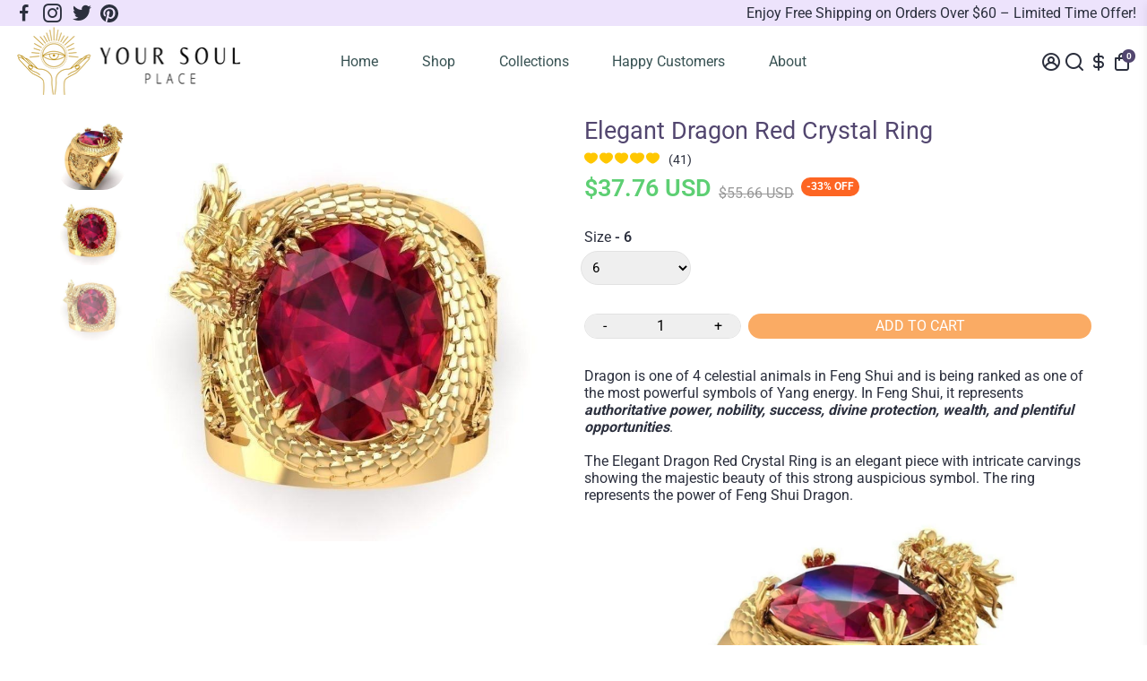

--- FILE ---
content_type: text/html; charset=utf-8
request_url: https://yoursoulplace.com/en-au/products/elegant-dragon-red-crystal-ring
body_size: 79997
content:
<!doctype html>
<html>
  <head>
<!-- Google Verification Tag - Start --><meta name="google-site-verification" content="CBblUx7voWy3TgBSBuXE1gCVQIguU7_c5We0M9XdBzg" /><!-- Google Verification Tag - End -->



<!--Content in content_for_header -->
<!--LayoutHub-Embed--><meta name="layouthub" /><link rel="stylesheet" href="https://fonts.googleapis.com/css?display=swap&family=Roboto:100,200,300,400,500,600,700,800,900" /><link rel="stylesheet" type="text/css" href="[data-uri]" media="all">
<!--LH--><!--/LayoutHub-Embed-->
<meta name="smart-seo-integrated" content="true" /><title>Elegant Dragon Red Crystal Ring - Your Soul Place</title>
<meta name="description" content="Dragon is one of 4 celestial animals in Feng Shui and is being ranked as one of the most powerful symbols of Yang energy. In Feng Shui, it represents - Your Soul Place" />
<meta name="smartseo-keyword" content="" />
<meta name="smartseo-timestamp" content="0" />
<!--JSON-LD data generated by Smart SEO-->
<script type="application/ld+json">
    {
        "@context": "https://schema.org/",
        "@type": "Product",
        "url": "https://yoursoulplace.com/products/elegant-dragon-red-crystal-ring",
        "name": "Elegant Dragon Red Crystal Ring - Your Soul Place",
        "image": "https://yoursoulplace.com/cdn/shop/products/14556966409_751171350.jpg?v=1619081679",
        "description": "Dragon is one of 4 celestial animals in Feng Shui and is being ranked as one of the most powerful symbols of Yang energy. In Feng Shui, it represents - Your Soul Place",
        "brand": {
            "@type": "Brand",
            "name": "YourSoulPlace.com"
        },
        "sku": "EDRCR-112324-Size6-Piece1",
        "mpn": "EDRCR-112324-Size6-Piece1",
        "weight": "0.0kg",
        "offers": [
            {
                "@type": "Offer",
                "priceCurrency": "AUD",
                "price": "56.50",
                "priceValidUntil": "2026-04-06",
                "availability": "https://schema.org/InStock",
                "itemCondition": "https://schema.org/NewCondition",
                "sku": "EDRCR-112324-Size6-Piece1",
                "name": "6",
                "url": "https://yoursoulplace.com/en-au/products/elegant-dragon-red-crystal-ring?variant=39862048620697",
                "seller": {
                    "@type": "Organization",
                    "name": "Your Soul Place"
                }
            },
            {
                "@type": "Offer",
                "priceCurrency": "AUD",
                "price": "56.50",
                "priceValidUntil": "2026-04-06",
                "availability": "https://schema.org/InStock",
                "itemCondition": "https://schema.org/NewCondition",
                "sku": "EDRCR-112324-Size7-Piece1",
                "name": "7",
                "url": "https://yoursoulplace.com/en-au/products/elegant-dragon-red-crystal-ring?variant=39862048653465",
                "seller": {
                    "@type": "Organization",
                    "name": "Your Soul Place"
                }
            },
            {
                "@type": "Offer",
                "priceCurrency": "AUD",
                "price": "56.50",
                "priceValidUntil": "2026-04-06",
                "availability": "https://schema.org/InStock",
                "itemCondition": "https://schema.org/NewCondition",
                "sku": "EDRCR-112324-Size8-Piece1",
                "name": "8",
                "url": "https://yoursoulplace.com/en-au/products/elegant-dragon-red-crystal-ring?variant=39862048686233",
                "seller": {
                    "@type": "Organization",
                    "name": "Your Soul Place"
                }
            },
            {
                "@type": "Offer",
                "priceCurrency": "AUD",
                "price": "56.50",
                "priceValidUntil": "2026-04-06",
                "availability": "https://schema.org/InStock",
                "itemCondition": "https://schema.org/NewCondition",
                "sku": "EDRCR-112324-Size9-Piece1",
                "name": "9",
                "url": "https://yoursoulplace.com/en-au/products/elegant-dragon-red-crystal-ring?variant=39862048719001",
                "seller": {
                    "@type": "Organization",
                    "name": "Your Soul Place"
                }
            },
            {
                "@type": "Offer",
                "priceCurrency": "AUD",
                "price": "56.50",
                "priceValidUntil": "2026-04-06",
                "availability": "https://schema.org/InStock",
                "itemCondition": "https://schema.org/NewCondition",
                "sku": "EDRCR-112324-Size10-Piece1",
                "name": "10",
                "url": "https://yoursoulplace.com/en-au/products/elegant-dragon-red-crystal-ring?variant=39862048751769",
                "seller": {
                    "@type": "Organization",
                    "name": "Your Soul Place"
                }
            },
            {
                "@type": "Offer",
                "priceCurrency": "AUD",
                "price": "56.50",
                "priceValidUntil": "2026-04-06",
                "availability": "https://schema.org/InStock",
                "itemCondition": "https://schema.org/NewCondition",
                "sku": "EDRCR-112324-Size11-Piece1",
                "name": "11",
                "url": "https://yoursoulplace.com/en-au/products/elegant-dragon-red-crystal-ring?variant=39862048784537",
                "seller": {
                    "@type": "Organization",
                    "name": "Your Soul Place"
                }
            },
            {
                "@type": "Offer",
                "priceCurrency": "AUD",
                "price": "56.50",
                "priceValidUntil": "2026-04-06",
                "availability": "https://schema.org/InStock",
                "itemCondition": "https://schema.org/NewCondition",
                "sku": "EDRCR-112324-Size12-Piece1",
                "name": "12",
                "url": "https://yoursoulplace.com/en-au/products/elegant-dragon-red-crystal-ring?variant=39862048817305",
                "seller": {
                    "@type": "Organization",
                    "name": "Your Soul Place"
                }
            },
            {
                "@type": "Offer",
                "priceCurrency": "AUD",
                "price": "56.50",
                "priceValidUntil": "2026-04-06",
                "availability": "https://schema.org/InStock",
                "itemCondition": "https://schema.org/NewCondition",
                "sku": "EDRCR-112324-Size13-Piece1",
                "name": "13",
                "url": "https://yoursoulplace.com/en-au/products/elegant-dragon-red-crystal-ring?variant=39862048850073",
                "seller": {
                    "@type": "Organization",
                    "name": "Your Soul Place"
                }
            }]
    }
</script><!--JSON-LD data generated by Smart SEO-->
<script type="application/ld+json">
    {
        "@context": "https://schema.org",
        "@type": "BreadcrumbList",
        "itemListElement": [
            {
                "@type": "ListItem",
                "position": 1,
                "item": {
                    "@type": "Website",
                    "@id": "https://yoursoulplace.com",
                    "name": "Translation missing: en.general.breadcrumbs.home"
                }
            },
            {
                "@type": "ListItem",
                "position": 2,
                "item": {
                    "@type": "WebPage",
                    "@id": "https://yoursoulplace.com/products/elegant-dragon-red-crystal-ring",
                    "name": "Elegant Dragon Red Crystal Ring"
                }
            }
        ]
    }
</script>
<!--JSON-LD data generated by Smart SEO-->
<script type="application/ld+json">
    {
        "@context": "https://schema.org",
        "@type": "Organization",
        "name": "Your Soul Place",
        "url": "https://yoursoulplace.com",
        "description": "Find great deals on Handmade Crystal Healing Tools, Mind-Body-Spirit Tools, Inspirational Home Decor, Natural Stone Jewelry, Braided and Wrapped Bracelets, Orgones and Pyramids, Handcrafted Necklaces. Crafted with the intention to bring out your best self. Ethically Sourced. Worldwide Shipping.",
        "logo": "https://smart-seo-new-api.sherpas.design/files/8981",
        "image": "https://smart-seo-new-api.sherpas.design/files/8981",
        "sameAs": ["https://www.facebook.com/YourSoulPlace1","https://www.instagram.com/YourSoulPlace1","https://twitter.com/YourSoulPlace1","https://www.pinterest.com.au/YourSoulPlace/"]
    }
</script>
    <link rel="canonical" href="https://yoursoulplace.com/en-au/products/elegant-dragon-red-crystal-ring" />
    <link href="https://static.boostertheme.co" rel="preconnect" crossorigin>
    <link rel="dns-prefetch" href="//static.boostertheme.co">
    <link href="https://theme.boostertheme.com" rel="preconnect" crossorigin>
    <link rel="dns-prefetch" href="//theme.boostertheme.com">
    <meta charset="utf-8">
    <meta http-equiv="X-UA-Compatible" content="IE=edge,chrome=1">
    <meta name="viewport" content="width=device-width,initial-scale=1,shrink-to-fit=no">

    


    <link rel="apple-touch-icon" sizes="180x180" href="//yoursoulplace.com/cdn/shop/files/logo_white_180x180_crop_center.png?v=1618713859">
    <link rel="icon" type="image/png" sizes="32x32" href="//yoursoulplace.com/cdn/shop/files/logo_white_32x32_crop_center.png?v=1618713859">
    <link rel="icon" type="image/png" sizes="16x16" href="//yoursoulplace.com/cdn/shop/files/logo_white_16x16_crop_center.png?v=1618713859">
    <link rel="manifest" href="//yoursoulplace.com/cdn/shop/t/13/assets/site.webmanifest?v=127581928116063832371696813327">
    <meta name="msapplication-TileColor" content="">
    <meta name="theme-color" content=">


    <script>(function(w,d,t,r,u){var f,n,i;w[u]=w[u]||[],f=function(){var o={ti:"211061297", tm:"shpfy_ui", enableAutoSpaTracking: true};o.q=w[u],w[u]=new UET(o),w[u].push("pageLoad")},n=d.createElement(t),n.src=r,n.async=1,n.onload=n.onreadystatechange=function(){var s=this.readyState;s&&s!=="loaded"&&s!=="complete"||(f(),n.onload=n.onreadystatechange=null)},i=d.getElementsByTagName(t)[0],i.parentNode.insertBefore(n,i)})(window,document,"script","//bat.bing.com/bat.js","uetq");</script>

    <script>window.performance && window.performance.mark && window.performance.mark('shopify.content_for_header.start');</script><meta id="shopify-digital-wallet" name="shopify-digital-wallet" content="/55500570777/digital_wallets/dialog">
<meta name="shopify-checkout-api-token" content="f45d0a18e7df22619717e67207443dd2">
<meta id="in-context-paypal-metadata" data-shop-id="55500570777" data-venmo-supported="false" data-environment="production" data-locale="en_US" data-paypal-v4="true" data-currency="AUD">
<link rel="alternate" hreflang="x-default" href="https://yoursoulplace.com/products/elegant-dragon-red-crystal-ring">
<link rel="alternate" hreflang="en-AU" href="https://yoursoulplace.com/en-au/products/elegant-dragon-red-crystal-ring">
<link rel="alternate" hreflang="en-GB" href="https://yoursoulplace.com/en-gb/products/elegant-dragon-red-crystal-ring">
<link rel="alternate" hreflang="en-NZ" href="https://yoursoulplace.com/en-nz/products/elegant-dragon-red-crystal-ring">
<link rel="alternate" hreflang="en-CA" href="https://yoursoulplace.com/en-ca/products/elegant-dragon-red-crystal-ring">
<link rel="alternate" hreflang="en-IE" href="https://yoursoulplace.com/en-ie/products/elegant-dragon-red-crystal-ring">
<link rel="alternate" type="application/json+oembed" href="https://yoursoulplace.com/en-au/products/elegant-dragon-red-crystal-ring.oembed">
<script async="async" src="/checkouts/internal/preloads.js?locale=en-AU"></script>
<link rel="preconnect" href="https://shop.app" crossorigin="anonymous">
<script async="async" src="https://shop.app/checkouts/internal/preloads.js?locale=en-AU&shop_id=55500570777" crossorigin="anonymous"></script>
<script id="apple-pay-shop-capabilities" type="application/json">{"shopId":55500570777,"countryCode":"AU","currencyCode":"AUD","merchantCapabilities":["supports3DS"],"merchantId":"gid:\/\/shopify\/Shop\/55500570777","merchantName":"Your Soul Place","requiredBillingContactFields":["postalAddress","email"],"requiredShippingContactFields":["postalAddress","email"],"shippingType":"shipping","supportedNetworks":["visa","masterCard","amex","jcb"],"total":{"type":"pending","label":"Your Soul Place","amount":"1.00"},"shopifyPaymentsEnabled":true,"supportsSubscriptions":true}</script>
<script id="shopify-features" type="application/json">{"accessToken":"f45d0a18e7df22619717e67207443dd2","betas":["rich-media-storefront-analytics"],"domain":"yoursoulplace.com","predictiveSearch":true,"shopId":55500570777,"locale":"en"}</script>
<script>var Shopify = Shopify || {};
Shopify.shop = "your-soul-place.myshopify.com";
Shopify.locale = "en";
Shopify.currency = {"active":"AUD","rate":"1.48721"};
Shopify.country = "AU";
Shopify.theme = {"name":"Your Soul Place 6.0.2","id":125411262617,"schema_name":"Booster-6.0.2","schema_version":"6.0.2","theme_store_id":null,"role":"main"};
Shopify.theme.handle = "null";
Shopify.theme.style = {"id":null,"handle":null};
Shopify.cdnHost = "yoursoulplace.com/cdn";
Shopify.routes = Shopify.routes || {};
Shopify.routes.root = "/en-au/";</script>
<script type="module">!function(o){(o.Shopify=o.Shopify||{}).modules=!0}(window);</script>
<script>!function(o){function n(){var o=[];function n(){o.push(Array.prototype.slice.apply(arguments))}return n.q=o,n}var t=o.Shopify=o.Shopify||{};t.loadFeatures=n(),t.autoloadFeatures=n()}(window);</script>
<script>
  window.ShopifyPay = window.ShopifyPay || {};
  window.ShopifyPay.apiHost = "shop.app\/pay";
  window.ShopifyPay.redirectState = null;
</script>
<script id="shop-js-analytics" type="application/json">{"pageType":"product"}</script>
<script defer="defer" async type="module" src="//yoursoulplace.com/cdn/shopifycloud/shop-js/modules/v2/client.init-shop-cart-sync_DtuiiIyl.en.esm.js"></script>
<script defer="defer" async type="module" src="//yoursoulplace.com/cdn/shopifycloud/shop-js/modules/v2/chunk.common_CUHEfi5Q.esm.js"></script>
<script type="module">
  await import("//yoursoulplace.com/cdn/shopifycloud/shop-js/modules/v2/client.init-shop-cart-sync_DtuiiIyl.en.esm.js");
await import("//yoursoulplace.com/cdn/shopifycloud/shop-js/modules/v2/chunk.common_CUHEfi5Q.esm.js");

  window.Shopify.SignInWithShop?.initShopCartSync?.({"fedCMEnabled":true,"windoidEnabled":true});

</script>
<script>
  window.Shopify = window.Shopify || {};
  if (!window.Shopify.featureAssets) window.Shopify.featureAssets = {};
  window.Shopify.featureAssets['shop-js'] = {"shop-cart-sync":["modules/v2/client.shop-cart-sync_DFoTY42P.en.esm.js","modules/v2/chunk.common_CUHEfi5Q.esm.js"],"init-fed-cm":["modules/v2/client.init-fed-cm_D2UNy1i2.en.esm.js","modules/v2/chunk.common_CUHEfi5Q.esm.js"],"init-shop-email-lookup-coordinator":["modules/v2/client.init-shop-email-lookup-coordinator_BQEe2rDt.en.esm.js","modules/v2/chunk.common_CUHEfi5Q.esm.js"],"shop-cash-offers":["modules/v2/client.shop-cash-offers_3CTtReFF.en.esm.js","modules/v2/chunk.common_CUHEfi5Q.esm.js","modules/v2/chunk.modal_BewljZkx.esm.js"],"shop-button":["modules/v2/client.shop-button_C6oxCjDL.en.esm.js","modules/v2/chunk.common_CUHEfi5Q.esm.js"],"init-windoid":["modules/v2/client.init-windoid_5pix8xhK.en.esm.js","modules/v2/chunk.common_CUHEfi5Q.esm.js"],"avatar":["modules/v2/client.avatar_BTnouDA3.en.esm.js"],"init-shop-cart-sync":["modules/v2/client.init-shop-cart-sync_DtuiiIyl.en.esm.js","modules/v2/chunk.common_CUHEfi5Q.esm.js"],"shop-toast-manager":["modules/v2/client.shop-toast-manager_BYv_8cH1.en.esm.js","modules/v2/chunk.common_CUHEfi5Q.esm.js"],"pay-button":["modules/v2/client.pay-button_FnF9EIkY.en.esm.js","modules/v2/chunk.common_CUHEfi5Q.esm.js"],"shop-login-button":["modules/v2/client.shop-login-button_CH1KUpOf.en.esm.js","modules/v2/chunk.common_CUHEfi5Q.esm.js","modules/v2/chunk.modal_BewljZkx.esm.js"],"init-customer-accounts-sign-up":["modules/v2/client.init-customer-accounts-sign-up_aj7QGgYS.en.esm.js","modules/v2/client.shop-login-button_CH1KUpOf.en.esm.js","modules/v2/chunk.common_CUHEfi5Q.esm.js","modules/v2/chunk.modal_BewljZkx.esm.js"],"init-shop-for-new-customer-accounts":["modules/v2/client.init-shop-for-new-customer-accounts_NbnYRf_7.en.esm.js","modules/v2/client.shop-login-button_CH1KUpOf.en.esm.js","modules/v2/chunk.common_CUHEfi5Q.esm.js","modules/v2/chunk.modal_BewljZkx.esm.js"],"init-customer-accounts":["modules/v2/client.init-customer-accounts_ppedhqCH.en.esm.js","modules/v2/client.shop-login-button_CH1KUpOf.en.esm.js","modules/v2/chunk.common_CUHEfi5Q.esm.js","modules/v2/chunk.modal_BewljZkx.esm.js"],"shop-follow-button":["modules/v2/client.shop-follow-button_CMIBBa6u.en.esm.js","modules/v2/chunk.common_CUHEfi5Q.esm.js","modules/v2/chunk.modal_BewljZkx.esm.js"],"lead-capture":["modules/v2/client.lead-capture_But0hIyf.en.esm.js","modules/v2/chunk.common_CUHEfi5Q.esm.js","modules/v2/chunk.modal_BewljZkx.esm.js"],"checkout-modal":["modules/v2/client.checkout-modal_BBxc70dQ.en.esm.js","modules/v2/chunk.common_CUHEfi5Q.esm.js","modules/v2/chunk.modal_BewljZkx.esm.js"],"shop-login":["modules/v2/client.shop-login_hM3Q17Kl.en.esm.js","modules/v2/chunk.common_CUHEfi5Q.esm.js","modules/v2/chunk.modal_BewljZkx.esm.js"],"payment-terms":["modules/v2/client.payment-terms_CAtGlQYS.en.esm.js","modules/v2/chunk.common_CUHEfi5Q.esm.js","modules/v2/chunk.modal_BewljZkx.esm.js"]};
</script>
<script>(function() {
  var isLoaded = false;
  function asyncLoad() {
    if (isLoaded) return;
    isLoaded = true;
    var urls = ["https:\/\/d1bu6z2uxfnay3.cloudfront.net\/storage\/scripts\/your-soul-place.myshopify.com.20231213015857.scripttag.js?shop=your-soul-place.myshopify.com","https:\/\/app.layouthub.com\/shopify\/layouthub.js?shop=your-soul-place.myshopify.com","https:\/\/storage.nfcube.com\/instafeed-646fe7d00b5f32a2f1181a072c6f2eaa.js?shop=your-soul-place.myshopify.com","https:\/\/cdn.enhencer.com\/scripts\/shopify_v2.js?token=67d23dd7b369a0b1a6072e35\u0026shop=your-soul-place.myshopify.com","https:\/\/cdn.enhencer.com\/scripts\/shopify_v2.js?token=67d23dd7b369a0b1a6072e35\u0026shop=your-soul-place.myshopify.com"];
    for (var i = 0; i < urls.length; i++) {
      var s = document.createElement('script');
      s.type = 'text/javascript';
      s.async = true;
      s.src = urls[i];
      var x = document.getElementsByTagName('script')[0];
      x.parentNode.insertBefore(s, x);
    }
  };
  if(window.attachEvent) {
    window.attachEvent('onload', asyncLoad);
  } else {
    window.addEventListener('load', asyncLoad, false);
  }
})();</script>
<script id="__st">var __st={"a":55500570777,"offset":39600,"reqid":"fb9080ea-bbbd-4661-98b0-f18cdcb2e22c-1767678198","pageurl":"yoursoulplace.com\/en-au\/products\/elegant-dragon-red-crystal-ring","u":"39d3ec574f4b","p":"product","rtyp":"product","rid":6710040625305};</script>
<script>window.ShopifyPaypalV4VisibilityTracking = true;</script>
<script id="captcha-bootstrap">!function(){'use strict';const t='contact',e='account',n='new_comment',o=[[t,t],['blogs',n],['comments',n],[t,'customer']],c=[[e,'customer_login'],[e,'guest_login'],[e,'recover_customer_password'],[e,'create_customer']],r=t=>t.map((([t,e])=>`form[action*='/${t}']:not([data-nocaptcha='true']) input[name='form_type'][value='${e}']`)).join(','),a=t=>()=>t?[...document.querySelectorAll(t)].map((t=>t.form)):[];function s(){const t=[...o],e=r(t);return a(e)}const i='password',u='form_key',d=['recaptcha-v3-token','g-recaptcha-response','h-captcha-response',i],f=()=>{try{return window.sessionStorage}catch{return}},m='__shopify_v',_=t=>t.elements[u];function p(t,e,n=!1){try{const o=window.sessionStorage,c=JSON.parse(o.getItem(e)),{data:r}=function(t){const{data:e,action:n}=t;return t[m]||n?{data:e,action:n}:{data:t,action:n}}(c);for(const[e,n]of Object.entries(r))t.elements[e]&&(t.elements[e].value=n);n&&o.removeItem(e)}catch(o){console.error('form repopulation failed',{error:o})}}const l='form_type',E='cptcha';function T(t){t.dataset[E]=!0}const w=window,h=w.document,L='Shopify',v='ce_forms',y='captcha';let A=!1;((t,e)=>{const n=(g='f06e6c50-85a8-45c8-87d0-21a2b65856fe',I='https://cdn.shopify.com/shopifycloud/storefront-forms-hcaptcha/ce_storefront_forms_captcha_hcaptcha.v1.5.2.iife.js',D={infoText:'Protected by hCaptcha',privacyText:'Privacy',termsText:'Terms'},(t,e,n)=>{const o=w[L][v],c=o.bindForm;if(c)return c(t,g,e,D).then(n);var r;o.q.push([[t,g,e,D],n]),r=I,A||(h.body.append(Object.assign(h.createElement('script'),{id:'captcha-provider',async:!0,src:r})),A=!0)});var g,I,D;w[L]=w[L]||{},w[L][v]=w[L][v]||{},w[L][v].q=[],w[L][y]=w[L][y]||{},w[L][y].protect=function(t,e){n(t,void 0,e),T(t)},Object.freeze(w[L][y]),function(t,e,n,w,h,L){const[v,y,A,g]=function(t,e,n){const i=e?o:[],u=t?c:[],d=[...i,...u],f=r(d),m=r(i),_=r(d.filter((([t,e])=>n.includes(e))));return[a(f),a(m),a(_),s()]}(w,h,L),I=t=>{const e=t.target;return e instanceof HTMLFormElement?e:e&&e.form},D=t=>v().includes(t);t.addEventListener('submit',(t=>{const e=I(t);if(!e)return;const n=D(e)&&!e.dataset.hcaptchaBound&&!e.dataset.recaptchaBound,o=_(e),c=g().includes(e)&&(!o||!o.value);(n||c)&&t.preventDefault(),c&&!n&&(function(t){try{if(!f())return;!function(t){const e=f();if(!e)return;const n=_(t);if(!n)return;const o=n.value;o&&e.removeItem(o)}(t);const e=Array.from(Array(32),(()=>Math.random().toString(36)[2])).join('');!function(t,e){_(t)||t.append(Object.assign(document.createElement('input'),{type:'hidden',name:u})),t.elements[u].value=e}(t,e),function(t,e){const n=f();if(!n)return;const o=[...t.querySelectorAll(`input[type='${i}']`)].map((({name:t})=>t)),c=[...d,...o],r={};for(const[a,s]of new FormData(t).entries())c.includes(a)||(r[a]=s);n.setItem(e,JSON.stringify({[m]:1,action:t.action,data:r}))}(t,e)}catch(e){console.error('failed to persist form',e)}}(e),e.submit())}));const S=(t,e)=>{t&&!t.dataset[E]&&(n(t,e.some((e=>e===t))),T(t))};for(const o of['focusin','change'])t.addEventListener(o,(t=>{const e=I(t);D(e)&&S(e,y())}));const B=e.get('form_key'),M=e.get(l),P=B&&M;t.addEventListener('DOMContentLoaded',(()=>{const t=y();if(P)for(const e of t)e.elements[l].value===M&&p(e,B);[...new Set([...A(),...v().filter((t=>'true'===t.dataset.shopifyCaptcha))])].forEach((e=>S(e,t)))}))}(h,new URLSearchParams(w.location.search),n,t,e,['guest_login'])})(!0,!0)}();</script>
<script integrity="sha256-4kQ18oKyAcykRKYeNunJcIwy7WH5gtpwJnB7kiuLZ1E=" data-source-attribution="shopify.loadfeatures" defer="defer" src="//yoursoulplace.com/cdn/shopifycloud/storefront/assets/storefront/load_feature-a0a9edcb.js" crossorigin="anonymous"></script>
<script crossorigin="anonymous" defer="defer" src="//yoursoulplace.com/cdn/shopifycloud/storefront/assets/shopify_pay/storefront-65b4c6d7.js?v=20250812"></script>
<script data-source-attribution="shopify.dynamic_checkout.dynamic.init">var Shopify=Shopify||{};Shopify.PaymentButton=Shopify.PaymentButton||{isStorefrontPortableWallets:!0,init:function(){window.Shopify.PaymentButton.init=function(){};var t=document.createElement("script");t.src="https://yoursoulplace.com/cdn/shopifycloud/portable-wallets/latest/portable-wallets.en.js",t.type="module",document.head.appendChild(t)}};
</script>
<script data-source-attribution="shopify.dynamic_checkout.buyer_consent">
  function portableWalletsHideBuyerConsent(e){var t=document.getElementById("shopify-buyer-consent"),n=document.getElementById("shopify-subscription-policy-button");t&&n&&(t.classList.add("hidden"),t.setAttribute("aria-hidden","true"),n.removeEventListener("click",e))}function portableWalletsShowBuyerConsent(e){var t=document.getElementById("shopify-buyer-consent"),n=document.getElementById("shopify-subscription-policy-button");t&&n&&(t.classList.remove("hidden"),t.removeAttribute("aria-hidden"),n.addEventListener("click",e))}window.Shopify?.PaymentButton&&(window.Shopify.PaymentButton.hideBuyerConsent=portableWalletsHideBuyerConsent,window.Shopify.PaymentButton.showBuyerConsent=portableWalletsShowBuyerConsent);
</script>
<script data-source-attribution="shopify.dynamic_checkout.cart.bootstrap">document.addEventListener("DOMContentLoaded",(function(){function t(){return document.querySelector("shopify-accelerated-checkout-cart, shopify-accelerated-checkout")}if(t())Shopify.PaymentButton.init();else{new MutationObserver((function(e,n){t()&&(Shopify.PaymentButton.init(),n.disconnect())})).observe(document.body,{childList:!0,subtree:!0})}}));
</script>
<link id="shopify-accelerated-checkout-styles" rel="stylesheet" media="screen" href="https://yoursoulplace.com/cdn/shopifycloud/portable-wallets/latest/accelerated-checkout-backwards-compat.css" crossorigin="anonymous">
<style id="shopify-accelerated-checkout-cart">
        #shopify-buyer-consent {
  margin-top: 1em;
  display: inline-block;
  width: 100%;
}

#shopify-buyer-consent.hidden {
  display: none;
}

#shopify-subscription-policy-button {
  background: none;
  border: none;
  padding: 0;
  text-decoration: underline;
  font-size: inherit;
  cursor: pointer;
}

#shopify-subscription-policy-button::before {
  box-shadow: none;
}

      </style>

<script>window.performance && window.performance.mark && window.performance.mark('shopify.content_for_header.end');</script>

    <style>
               @font-face {
  font-family: "Roboto Condensed";
  font-weight: 400;
  font-style: normal;
  src: url("//yoursoulplace.com/cdn/fonts/roboto_condensed/robotocondensed_n4.01812de96ca5a5e9d19bef3ca9cc80dd1bf6c8b8.woff2") format("woff2"),
       url("//yoursoulplace.com/cdn/fonts/roboto_condensed/robotocondensed_n4.3930e6ddba458dc3cb725a82a2668eac3c63c104.woff") format("woff");
font-display: swap;}
      @font-face {
  font-family: Roboto;
  font-weight: 400;
  font-style: normal;
  src: url("//yoursoulplace.com/cdn/fonts/roboto/roboto_n4.2019d890f07b1852f56ce63ba45b2db45d852cba.woff2") format("woff2"),
       url("//yoursoulplace.com/cdn/fonts/roboto/roboto_n4.238690e0007583582327135619c5f7971652fa9d.woff") format("woff");
font-display: swap;}
     @font-face {
  font-family: Roboto;
  font-weight: 600;
  font-style: normal;
  src: url("//yoursoulplace.com/cdn/fonts/roboto/roboto_n6.3d305d5382545b48404c304160aadee38c90ef9d.woff2") format("woff2"),
       url("//yoursoulplace.com/cdn/fonts/roboto/roboto_n6.bb37be020157f87e181e5489d5e9137ad60c47a2.woff") format("woff");
font-display: swap;}
     @font-face {
  font-family: Roboto;
  font-weight: 700;
  font-style: normal;
  src: url("//yoursoulplace.com/cdn/fonts/roboto/roboto_n7.f38007a10afbbde8976c4056bfe890710d51dec2.woff2") format("woff2"),
       url("//yoursoulplace.com/cdn/fonts/roboto/roboto_n7.94bfdd3e80c7be00e128703d245c207769d763f9.woff") format("woff");
font-display: swap;}
 :root{--baseFont: Roboto, sans-serif;--titleFont: "Roboto Condensed", sans-serif;--smallFontSize: 15px;--baseFontSize: 16px;--mediumFontSize: 27px;--mediumSubtitleFontSize: 21.6px;--bigFontSize: 48px;--headingFontSize: 27px;--subHeadingFontSize: 15px;--bodyBackgroundColor: #ffffff;--textColor:  #2b2f3d;--titleColor: #2b2f3d;--secondaryBodyBackgroundColor: rgba(0,0,0,0);--secondaryTextColor: #989898;--linkColor: #2b2f3d;--accentColor: #52466f;--accentColor005: rgba(82, 70, 111, 0.05);--accentColor01: rgba(82, 70, 111, 0.1);--accentColor025: rgba(82, 70, 111, 0.25);--accentColor05: rgba(82, 70, 111, 0.5);--accentColor075: rgba(82, 70, 111, 0.75);--accentTextColor: #ffffff;--secondaryAccentColor: #faab64;--secondaryAccentTextColor: #ffffff;--disabledBackgroundColor: ;--disabledTextColor: ;--alertColor: #ff0000;--alertColor005: rgba(255, 0, 0, 0.05);--borderRadius: 0px;--borderRadiusSmall: 25px;--cardPadding: 17px;--maxwidth:1180px;;--inputFill: #efefef;--inputContent: #000000}*{box-sizing:border-box;backface-visibility:hidden}html{line-height:1.15;-webkit-text-size-adjust:100%}body{margin:0}main{display:block}hr{box-sizing:content-box;height:0;overflow:visible}pre{font-family:monospace, monospace;font-size:1em}a{background-color:transparent}abbr[title]{border-bottom:none;text-decoration:underline;text-decoration:underline dotted}b,strong{font-weight:bolder}code,kbd,samp{font-family:monospace, monospace;font-size:1em}small{font-size:80%}sub,sup{font-size:75%;line-height:0;position:relative;vertical-align:baseline}sub{bottom:-0.25em}sup{top:-0.5em}img{border-style:none;max-width:100%;height:auto}button,input,optgroup,select,textarea{font-family:inherit;font-size:100%;line-height:1.15;margin:0;background:var(--inputFill);color:var(--inputContent);border:1px solid #e2e2e2;border-radius:var(--borderRadiusSmall)}button:hover,select:hover{cursor:pointer}button,input{overflow:visible}button,select{text-transform:none}button,[type="button"],[type="reset"],[type="submit"]{-webkit-appearance:button}button::-moz-focus-inner,[type="button"]::-moz-focus-inner,[type="reset"]::-moz-focus-inner,[type="submit"]::-moz-focus-inner{border-style:none;padding:0}button:-moz-focusring,[type="button"]:-moz-focusring,[type="reset"]:-moz-focusring,[type="submit"]:-moz-focusring{outline:1px dotted ButtonText}fieldset{padding:0.35em 0.75em 0.625em}legend{box-sizing:border-box;color:inherit;display:table;max-width:100%;padding:0;white-space:normal}progress{vertical-align:baseline}textarea{overflow:auto}[type="checkbox"],[type="radio"]{box-sizing:border-box;padding:0}[type="number"]::-webkit-inner-spin-button,[type="number"]::-webkit-outer-spin-button{height:auto}[type="search"]{-webkit-appearance:textfield;outline-offset:-2px}[type="search"]::-webkit-search-decoration{-webkit-appearance:none}::-webkit-file-upload-button{-webkit-appearance:button;font:inherit}details{display:block}summary{display:list-item}template{display:none}[hidden]{display:none}:focus{outline:0}select:focus,input:focus{border:1px solid darken(#e2e2e2, 20%)}[class^="col"] p{width:100%}.container-fluid,.container{margin-right:auto;margin-left:auto}.row-container{margin:auto auto}.row{position:relative;display:-webkit-box;display:-ms-flexbox;display:flex;-webkit-box-flex:0;-ms-flex:0 1 auto;flex:0 1 auto;-webkit-box-orient:horizontal;-webkit-box-direction:normal;-ms-flex-direction:row;flex-direction:row;-ms-flex-wrap:wrap;flex-wrap:wrap;width:100%}.row.reverse{-webkit-box-orient:horizontal;-webkit-box-direction:reverse;-ms-flex-direction:row-reverse;flex-direction:row-reverse}.col.reverse{-webkit-box-orient:vertical;-webkit-box-direction:reverse;-ms-flex-direction:column-reverse;flex-direction:column-reverse}.hide{display:none !important}.col-min,.col,.col-1,.col-2,.col-3,.col-4,.col-5,.col-6,.col-7,.col-8,.col-9,.col-10,.col-11,.col-12,.col-offset-0,.col-offset-1,.col-offset-2,.col-offset-3,.col-offset-4,.col-offset-5,.col-offset-6,.col-offset-7,.col-offset-8,.col-offset-9,.col-offset-10,.col-offset-11,.col-offset-12{display:flex;-webkit-box-flex:0;-ms-flex:0 0 auto;flex:0 0 auto;padding-right:12px;padding-left:12px}.col-min{max-width:100%}.col{-webkit-box-flex:1;-ms-flex-positive:1;flex-grow:1;-ms-flex-preferred-size:0;flex-basis:0;max-width:100%}.col-1{-ms-flex-preferred-size:8.33333333%;flex-basis:8.33333333%;max-width:8.33333333%}.col-2{-ms-flex-preferred-size:16.66666667%;flex-basis:16.66666667%;max-width:16.66666667%}.col-3{-ms-flex-preferred-size:25%;flex-basis:25%;max-width:25%}.col-4{-ms-flex-preferred-size:33.33333333%;flex-basis:33.33333333%;max-width:33.33333333%}.col-5{-ms-flex-preferred-size:41.66666667%;flex-basis:41.66666667%;max-width:41.66666667%}.col-6{-ms-flex-preferred-size:50%;flex-basis:50%;max-width:50%}.col-7{-ms-flex-preferred-size:58.33333333%;flex-basis:58.33333333%;max-width:58.33333333%}.col-8{-ms-flex-preferred-size:66.66666667%;flex-basis:66.66666667%;max-width:66.66666667%}.col-9{-ms-flex-preferred-size:75%;flex-basis:75%;max-width:75%}.col-10{-ms-flex-preferred-size:83.33333333%;flex-basis:83.33333333%;max-width:83.33333333%}.col-11{-ms-flex-preferred-size:91.66666667%;flex-basis:91.66666667%;max-width:91.66666667%}.col-12{-ms-flex-preferred-size:100%;flex-basis:100%;max-width:100%}.col-offset-0{margin-left:0}.col-offset-1{margin-left:8.33333333%}.col-offset-2{margin-left:16.66666667%}.col-offset-3{margin-left:25%}.col-offset-4{margin-left:33.33333333%}.col-offset-5{margin-left:41.66666667%}.col-offset-6{margin-left:50%}.col-offset-7{margin-left:58.33333333%}.col-offset-8{margin-left:66.66666667%}.col-offset-9{margin-left:75%}.col-offset-10{margin-left:83.33333333%}.col-offset-11{margin-left:91.66666667%}.start{-webkit-box-pack:start;-ms-flex-pack:start;justify-content:flex-start;justify-items:flex-start;text-align:left;text-align:start}.center{-webkit-box-pack:center;-ms-flex-pack:center;justify-content:center;justify-items:center;text-align:center}.end{-webkit-box-pack:end;-ms-flex-pack:end;justify-content:flex-end;justify-items:flex-end;text-align:right;text-align:end}.top{-webkit-box-align:start;-ms-flex-align:start;align-items:flex-start;align-content:flex-start}.middle{-webkit-box-align:center;-ms-flex-align:center;align-items:center;align-content:center}.bottom{-webkit-box-align:end;-ms-flex-align:end;align-items:flex-end;align-content:flex-end}.around{-ms-flex-pack:distribute;justify-content:space-around}.between{-webkit-box-pack:justify;-ms-flex-pack:justify;justify-content:space-between}.first{-webkit-box-ordinal-group:0;-ms-flex-order:-1;order:-1}.last{-webkit-box-ordinal-group:2;-ms-flex-order:1;order:1}@media only screen and (min-width: 600px){.col-sm-min,.col-sm,.col-sm-1,.col-sm-2,.col-sm-3,.col-sm-4,.col-sm-5,.col-sm-6,.col-sm-7,.col-sm-8,.col-sm-9,.col-sm-10,.col-sm-11,.col-sm-12,.col-sm-offset-0,.col-sm-offset-1,.col-sm-offset-2,.col-sm-offset-3,.col-sm-offset-4,.col-sm-offset-5,.col-sm-offset-6,.col-sm-offset-7,.col-sm-offset-8,.col-sm-offset-9,.col-sm-offset-10,.col-sm-offset-11,.col-sm-offset-12{display:flex;-webkit-box-flex:0;-ms-flex:0 0 auto;flex:0 0 auto;padding-right:12px;padding-left:12px}.col-sm{-webkit-box-flex:1;-ms-flex-positive:1;flex-grow:1;-ms-flex-preferred-size:0;flex-basis:0;max-width:100%}.col-sm-1{-ms-flex-preferred-size:8.33333333%;flex-basis:8.33333333%;max-width:8.33333333%}.col-sm-2{-ms-flex-preferred-size:16.66666667%;flex-basis:16.66666667%;max-width:16.66666667%}.col-sm-3{-ms-flex-preferred-size:25%;flex-basis:25%;max-width:25%}.col-sm-4{-ms-flex-preferred-size:33.33333333%;flex-basis:33.33333333%;max-width:33.33333333%}.col-sm-5{-ms-flex-preferred-size:41.66666667%;flex-basis:41.66666667%;max-width:41.66666667%}.col-sm-6{-ms-flex-preferred-size:50%;flex-basis:50%;max-width:50%}.col-sm-7{-ms-flex-preferred-size:58.33333333%;flex-basis:58.33333333%;max-width:58.33333333%}.col-sm-8{-ms-flex-preferred-size:66.66666667%;flex-basis:66.66666667%;max-width:66.66666667%}.col-sm-9{-ms-flex-preferred-size:75%;flex-basis:75%;max-width:75%}.col-sm-10{-ms-flex-preferred-size:83.33333333%;flex-basis:83.33333333%;max-width:83.33333333%}.col-sm-11{-ms-flex-preferred-size:91.66666667%;flex-basis:91.66666667%;max-width:91.66666667%}.col-sm-12{-ms-flex-preferred-size:100%;flex-basis:100%;max-width:100%}.col-sm-offset-0{margin-left:0}.col-sm-offset-1{margin-left:8.33333333%}.col-sm-offset-2{margin-left:16.66666667%}.col-sm-offset-3{margin-left:25%}.col-sm-offset-4{margin-left:33.33333333%}.col-sm-offset-5{margin-left:41.66666667%}.col-sm-offset-6{margin-left:50%}.col-sm-offset-7{margin-left:58.33333333%}.col-sm-offset-8{margin-left:66.66666667%}.col-sm-offset-9{margin-left:75%}.col-sm-offset-10{margin-left:83.33333333%}.col-sm-offset-11{margin-left:91.66666667%}.start-sm{-webkit-box-pack:start;-ms-flex-pack:start;justify-content:flex-start;text-align:left;text-align:start}.center-sm{-webkit-box-pack:center;-ms-flex-pack:center;justify-content:center;text-align:center}.end-sm{-webkit-box-pack:end;-ms-flex-pack:end;justify-content:flex-end;text-align:right;text-align:end}.top-sm{-webkit-box-align:start;-ms-flex-align:start;align-items:flex-start}.middle-sm{-webkit-box-align:center;-ms-flex-align:center;align-items:center}.bottom-sm{-webkit-box-align:end;-ms-flex-align:end;align-items:flex-end}.around-sm{-ms-flex-pack:distribute;justify-content:space-around}.between-sm{-webkit-box-pack:justify;-ms-flex-pack:justify;justify-content:space-between}.first-sm{-webkit-box-ordinal-group:0;-ms-flex-order:-1;order:-1}.last-sm{-webkit-box-ordinal-group:2;-ms-flex-order:1;order:1}}@media only screen and (min-width: 768px){.col-md-min,.col-md,.col-md-1,.col-md-2,.col-md-3,.col-md-4,.col-md-5,.col-md-6,.col-md-7,.col-md-8,.col-md-9,.col-md-10,.col-md-11,.col-md-12,.col-md-1-5,.col-md-offset-0,.col-md-offset-1,.col-md-offset-2,.col-md-offset-3,.col-md-offset-4,.col-md-offset-5,.col-md-offset-6,.col-md-offset-7,.col-md-offset-8,.col-md-offset-9,.col-md-offset-10,.col-md-offset-11,.col-md-offset-12{display:flex;-webkit-box-flex:0;-ms-flex:0 0 auto;flex:0 0 auto;padding-right:12px;padding-left:12px}.col-md{-webkit-box-flex:1;-ms-flex-positive:1;flex-grow:1;-ms-flex-preferred-size:0;flex-basis:0;max-width:100%}.col-md-1-5{-ms-flex-preferred-size:20%;flex-basis:20%;max-width:20%}.col-md-1{-ms-flex-preferred-size:8.33333333%;flex-basis:8.33333333%;max-width:8.33333333%}.col-md-2{-ms-flex-preferred-size:16.66666667%;flex-basis:16.66666667%;max-width:16.66666667%}.col-md-3{-ms-flex-preferred-size:25%;flex-basis:25%;max-width:25%}.col-md-4{-ms-flex-preferred-size:33.33333333%;flex-basis:33.33333333%;max-width:33.33333333%}.col-md-5{-ms-flex-preferred-size:41.66666667%;flex-basis:41.66666667%;max-width:41.66666667%}.col-md-6{-ms-flex-preferred-size:50%;flex-basis:50%;max-width:50%}.col-md-7{-ms-flex-preferred-size:58.33333333%;flex-basis:58.33333333%;max-width:58.33333333%}.col-md-8{-ms-flex-preferred-size:66.66666667%;flex-basis:66.66666667%;max-width:66.66666667%}.col-md-9{-ms-flex-preferred-size:75%;flex-basis:75%;max-width:75%}.col-md-10{-ms-flex-preferred-size:83.33333333%;flex-basis:83.33333333%;max-width:83.33333333%}.col-md-11{-ms-flex-preferred-size:91.66666667%;flex-basis:91.66666667%;max-width:91.66666667%}.col-md-12{-ms-flex-preferred-size:100%;flex-basis:100%;max-width:100%}.col-md-offset-0{margin-left:0}.col-md-offset-1{margin-left:8.33333333%}.col-md-offset-2{margin-left:16.66666667%}.col-md-offset-3{margin-left:25%}.col-md-offset-4{margin-left:33.33333333%}.col-md-offset-5{margin-left:41.66666667%}.col-md-offset-6{margin-left:50%}.col-md-offset-7{margin-left:58.33333333%}.col-md-offset-8{margin-left:66.66666667%}.col-md-offset-9{margin-left:75%}.col-md-offset-10{margin-left:83.33333333%}.col-md-offset-11{margin-left:91.66666667%}.start-md{-webkit-box-pack:start;-ms-flex-pack:start;justify-content:flex-start;text-align:left;text-align:start}.center-md{-webkit-box-pack:center;-ms-flex-pack:center;justify-content:center;text-align:center}.end-md{-webkit-box-pack:end;-ms-flex-pack:end;justify-content:flex-end;text-align:right;text-align:end}.top-md{-webkit-box-align:start;-ms-flex-align:start;align-items:flex-start}.middle-md{-webkit-box-align:center;-ms-flex-align:center;align-items:center}.bottom-md{-webkit-box-align:end;-ms-flex-align:end;align-items:flex-end}.around-md{-ms-flex-pack:distribute;justify-content:space-around}.between-md{-webkit-box-pack:justify;-ms-flex-pack:justify;justify-content:space-between}.first-md{-webkit-box-ordinal-group:0;-ms-flex-order:-1;order:-1}.last-md{-webkit-box-ordinal-group:2;-ms-flex-order:1;order:1}}@media only screen and (min-width: 1024px){.col-lg-min,.col-lg,.col-lg-1,.col-lg-2,.col-lg-3,.col-lg-4,.col-lg-5,.col-lg-1-5,.col-lg-6,.col-lg-7,.col-lg-8,.col-lg-9,.col-lg-10,.col-lg-11,.col-lg-12,.col-lg-offset-0,.col-lg-offset-1,.col-lg-offset-2,.col-lg-offset-3,.col-lg-offset-4,.col-lg-offset-5,.col-lg-offset-6,.col-lg-offset-7,.col-lg-offset-8,.col-lg-offset-9,.col-lg-offset-10,.col-lg-offset-11,.col-lg-offset-12{display:flex;-webkit-box-flex:0;-ms-flex:0 0 auto;flex:0 0 auto;padding-right:12px;padding-left:12px}.col-lg{-webkit-box-flex:1;-ms-flex-positive:1;flex-grow:1;-ms-flex-preferred-size:0;flex-basis:0;max-width:100%}.col-lg-1{-ms-flex-preferred-size:8.33333333%;flex-basis:8.33333333%;max-width:8.33333333%}.col-lg-2{-ms-flex-preferred-size:16.66666667%;flex-basis:16.66666667%;max-width:16.66666667%}.col-lg-1-5{-ms-flex-preferred-size:20%;flex-basis:20%;max-width:20%}.col-lg-3{-ms-flex-preferred-size:25%;flex-basis:25%;max-width:25%}.col-lg-4{-ms-flex-preferred-size:33.33333333%;flex-basis:33.33333333%;max-width:33.33333333%}.col-lg-5{-ms-flex-preferred-size:41.66666667%;flex-basis:41.66666667%;max-width:41.66666667%}.col-lg-6{-ms-flex-preferred-size:50%;flex-basis:50%;max-width:50%}.col-lg-7{-ms-flex-preferred-size:58.33333333%;flex-basis:58.33333333%;max-width:58.33333333%}.col-lg-8{-ms-flex-preferred-size:66.66666667%;flex-basis:66.66666667%;max-width:66.66666667%}.col-lg-9{-ms-flex-preferred-size:75%;flex-basis:75%;max-width:75%}.col-lg-10{-ms-flex-preferred-size:83.33333333%;flex-basis:83.33333333%;max-width:83.33333333%}.col-lg-11{-ms-flex-preferred-size:91.66666667%;flex-basis:91.66666667%;max-width:91.66666667%}.col-lg-12{-ms-flex-preferred-size:100%;flex-basis:100%;max-width:100%}.col-lg-offset-0{margin-left:0}.col-lg-offset-1{margin-left:8.33333333%}.col-lg-offset-2{margin-left:16.66666667%}.col-lg-offset-3{margin-left:25%}.col-lg-offset-4{margin-left:33.33333333%}.col-lg-offset-5{margin-left:41.66666667%}.col-lg-offset-6{margin-left:50%}.col-lg-offset-7{margin-left:58.33333333%}.col-lg-offset-8{margin-left:66.66666667%}.col-lg-offset-9{margin-left:75%}.col-lg-offset-10{margin-left:83.33333333%}.col-lg-offset-11{margin-left:91.66666667%}.start-lg{-webkit-box-pack:start;-ms-flex-pack:start;justify-content:flex-start;text-align:left;text-align:start}.center-lg{-webkit-box-pack:center;-ms-flex-pack:center;justify-content:center;text-align:center}.end-lg{-webkit-box-pack:end;-ms-flex-pack:end;justify-content:flex-end;text-align:right;text-align:end}.top-lg{-webkit-box-align:start;-ms-flex-align:start;align-items:flex-start}.middle-lg{-webkit-box-align:center;-ms-flex-align:center;align-items:center}.bottom-lg{-webkit-box-align:end;-ms-flex-align:end;align-items:flex-end}.around-lg{-ms-flex-pack:distribute;justify-content:space-around}.between-lg{-webkit-box-pack:justify;-ms-flex-pack:justify;justify-content:space-between}.first-lg{-webkit-box-ordinal-group:0;-ms-flex-order:-1;order:-1}.last-lg{-webkit-box-ordinal-group:2;-ms-flex-order:1;order:1}}.primaryCombo{background-color:var(--accentColor);color:var(--accentTextColor)}.primaryCombo--reversed{background-color:var(--accentTextColor);color:var(--accentColor)}.secondaryCombo{background-color:var(--secondaryAccentColor);color:var(--secondaryAccentTextColor)}.secondaryCombo--reversed{background-color:var(--secondaryAccentTextColor);color:var(--secondaryAccentColor)}.unflex{display:block}.flex{display:flex}::-moz-selection{color:var(--accentTextColor);background:var(--accentColor)}::selection{color:var(--accentTextColor);background:var(--accentColor)}table{border:1px inset transparent;border-collapse:collapse}td,th{padding:16px}tr{transition:background-color 0.15s}tr:nth-child(even){background-color:rgba(0, 0, 0, 0.85);color:var(--secondaryTextColor)}tr:hover{background-color:var(--secondaryBodyBackgroundColor)}div:not(.booster--revert)>h1,div:not(.booster--revert)>h2,div:not(.booster--revert)>h3,div:not(.booster--revert)>h4,div:not(.booster--revert)>h5,div:not(.booster--revert)>h6{margin:0;line-height:1em;font-weight:normal}.urgency__text span p{margin:0}h1,h2,h3{font-family:var(--titleFont)}h1,h2{font-weight:400;color:var(--titleColor)}p,span{color:var(--textColor)}div:not(.booster--revert) p{line-height:1.35em}div:not(.booster--revert)>p{margin:0}div.booster--revert>p{line-height:initial;word-break:break-word}a{color:var(--linkColor)}a:not(.button):hover{color:var(--accentColor)}.inherit .s__block *:not(.button):not(.tag):not(.countdown),.footer.inherit *:not(.button),.subfooter.inherit *:not(.button),.info-bar *,.bcard--default .inherit *,.slide .inherit *,.banner.inherit *{color:inherit}.max-width,.layout__boxed,.layout__stretchBg>.layout__content{max-width:var(--maxwidth);margin-right:auto;margin-left:auto;width:100%;position:relative}.layout__boxed>.layout__content,.layout__stretchContent>.layout__content{margin-right:auto;margin-left:auto;width:100%;position:relative}html,body{height:100%}.container{min-height:100vh;display:flex;flex-direction:column}main{display:flex;flex-direction:column;flex:1 1 auto}.wrapper--bottom{margin-top:auto;padding-top:48px}body{font-family:var(--baseFont);font-weight:400;font-size:var(--baseFontSize);background:var(--bodyBackgroundColor);color:var(--textColor)}input{border-radius:var(--borderRadiusSmall)}.svg-icon{height:20px;width:20px;max-height:100%;fill:currentColor}.icon-link{height:100%;line-height:0;max-height:20px;margin:0px 4px !important}.icon-link .uil{font-size:25px;color:currentColor}.icon-link .uil.uil-facebook-f{font-size:22px}.icon-link .uil.uil-whatsapp{font-size:23px;line-height:20px}.icon-link .uil::before{line-height:20px;margin:0px !important;padding:0px}.overlay{position:absolute;width:100%;height:100%;top:0;left:0}.self__align--center{align-self:center}.self__align--top{align-self:flex-start}.self__align--bottom{align-self:flex-end}.self__justify--start{justify-self:flex-start}.self__justify--center{justify-self:center}.self__justify--end{justify-self:flex-end}.border-radius{border-radius:var(--borderRadius)}.border-radius--small{border-radius:var(--borderRadiusSmall)}.margin__vertical{margin-top:12px;margin-bottom:12px}.margin__horizontal{margin-left:12px;margin-right:12px}.margin--4{margin:4px}.margin__bottom--12{margin-bottom:12px}.margin__horizontal--4{margin-left:4px;margin-right:4px}.margin--8{margin:8px}.margin--16{margin:16px}.padding__horizontal{padding-left:12px;padding-right:12px}.padding__vertical{padding-top:12px;padding-bottom:12px}.bg__top{background-position:top}.bg__bottom{background-position:bottom}.bg__middle{background-position:center}.disable-select{-webkit-touch-callout:none;-webkit-user-select:none;-khtml-user-select:none;-moz-user-select:none;-ms-user-select:none;user-select:none}.fancy-scroll::-webkit-scrollbar{width:3px}.fancy-scroll::-webkit-scrollbar-track{background:#f1f1f1}.fancy-scroll::-webkit-scrollbar-thumb{background:#888}.fancy-scroll::-webkit-scrollbar-thumb:hover{background:#555}.hidden-scroll::-webkit-scrollbar{width:0px}.hidden-scroll::-webkit-scrollbar-track{background:transparent}.hidden-scroll::-webkit-scrollbar-thumb{background:transparent}.hidden-scroll::-webkit-scrollbar-thumb:hover{background:transparent}select{padding:0.5rem;border-radius:var(--borderRadiusSmall);font-size:var(--smallFontSize)}.booster__popup--holder{position:fixed;right:10px;top:10px;z-index:99;max-width:calc(100% - 20px)}.booster__popup{opacity:0;padding:10px;margin-top:10px;max-width:100%;display:block;text-decoration:none !important}.booster__popup--error{background:var(--alertColor);color:var(--accentTextColor) !important}.booster__popup--info,.booster__popup--success{background:var(--accentColor);color:var(--accentTextColor) !important}.booster__popup--warning{background:#ffe58e;color:black !important}.banner{margin-bottom:24px;padding:24px}.description--collapse{display:-webkit-box;-webkit-box-orient:vertical;overflow:hidden;-webkit-line-clamp:1;text-overflow:ellipsis}.description--collapse>*:not(style):not(script){display:inline-block;min-width:100%}.readMore__toggle{margin-top:12px;display:inline-block}.readMore__toggle:hover{cursor:pointer}.readMore__toggle::after{content:' more'}.pagination{margin:24px 0px}.pagination__page{margin:0px 4px !important;padding:6px 12px;text-decoration:none;transition:all 0.15s;border-radius:var(--borderRadiusSmall)}.pagination__page .uil::before{margin:0px !important}.pagination__page:hover{color:var(--accentColor);background:rgba(82, 70, 111, 0.1)}.pagination__page--current,.pagination__page--current:hover{color:var(--accentTextColor);background:var(--accentColor)}@media screen and (max-width: 767px){.pagination__page{padding:6px}}[data-bstr-slide-holder]{overflow:hidden;overflow-x:scroll;-ms-overflow-style:none;scrollbar-width:none;scroll-behavior:smooth;scroll-snap-type:x mandatory;display:flex;flex-wrap:nowrap}[data-bstr-slide-holder]::-webkit-scrollbar{display:none}[data-bstr-slider-orientation="vertical"]{overflow:hidden;overflow-y:scroll;scroll-snap-type:y mandatory;padding-left:0;scroll-padding-left:0;flex-direction:column}[data-bstr-slide]{scroll-snap-align:start}.nav__utils{justify-content:flex-end}.page__header .logo--transparent{display:none}.header__plist--item{display:flex;margin-bottom:0.5rem}.header__plist--item>a{flex-shrink:0}.header__plist--image{height:80px;width:80px;object-fit:cover;flex-shrink:0;margin-right:0.5rem}.header__plist--name{display:block;margin-bottom:0.35rem;white-space:normal}.header__utility>*:hover,.header__utility .uil:hover{cursor:pointer;color:var(--accent)}.header__utility>*:not(:first-child){margin-left:.15rem}.search__icon{color:inherit}#user__button:checked+.user__holder,#i18n__button:checked+.i18n__holder{height:auto;padding:24px;opacity:1}#user__button:checked+.user__holder{padding-bottom:16px}#user__button:checked ~ .overlay,#i18n__button:checked ~ .overlay{display:block;background:black;opacity:.2}.user__button label,.i18n__button label{position:relative;z-index:1}.user__holder,.i18n__holder{position:absolute;margin-top:12px;background:var(--bodyBackgroundColor);min-width:200px;right:0px;box-shadow:0px 0px 10px rgba(0,0,0,0.08);text-align:left;display:block;height:0;overflow:hidden;opacity:0;transition:opacity 0.25s;padding:0px;z-index:999;color:var(--textColor);font-size:initial}.user__button .overlay,.i18n__button .overlay{position:fixed;z-index:0;display:none}.user__link{display:block;text-decoration:none;margin-bottom:12px !important}.user__link .uil{font-size:1.1em;margin-right:6px}.i18n__title{display:block;margin-bottom:8px !important;text-transform:uppercase;font-size:13px;font-weight:600}.i18n__title:last-of-type{margin-top:16px !important}.i18n__title:first-of-type{margin-top:0px !important}.search__container{position:relative;display:inline-block;flex:1;text-align:right}.search__container--inline{height:auto}.search__container--abs{position:fixed;left:0;top:0;box-shadow:0px 0px 10px rgba(0,0,0,0.08);z-index:999;width:100%;opacity:0;transform:translateY(-100%);transition:all 0.25s}.search__container--abs .search__container--wrapper{padding:24px 32px;background:var(--bodyBackgroundColor)}.search__container--abs.focused{opacity:1;transform:translateY(0%)}.search__container--abs form input{font-size:25px;width:calc(100% - 35px);max-width:780px;padding:8px 16px;margin-top:8px;padding-left:0px;background:transparent;border:none}.search__container--abs .search__icon--submit{font-size:20px;padding:0px;margin:0px !important;background:transparent;border:none}.search__container--abs .search__overlay{background:black;position:fixed;z-index:-1;height:100vh;width:100vw;left:0;top:0;opacity:0.15}.search__container--abs.focused .search__overlay{display:block}.search__title{display:flex;width:100%}.search__title span{margin-left:auto !important}.search__container--abs.focused .search__results{display:flex;left:35px;transform:none}.search__results a{text-decoration:none}.search__icon:hover{cursor:pointer}.search__results{position:absolute;width:100%;left:50%;transform:translateX(-50%);padding:0px 8px;background:var(--bodyBackgroundColor);z-index:14;max-width:600px;display:none}.search__container--inline .search__results{padding:8px}.search__container--inline .search__results .card--default{display:flex;max-width:100%;width:100%;padding:8px;border-radius:var(--borderRadiusSmall);margin-bottom:8px}.search__container--inline .search__results .card--default:hover{color:var(--accentColor);background:rgba(82, 70, 111, 0.1)}.search__container--inline .search__results .card__img--container{max-width:80px;margin:0px !important;margin-right:12px !important}.search__container--inline .search__results .card--default .card__info{text-align:left;margin:0px !important}.search__result{display:flex;align-content:center;align-items:center;justify-content:left;min-height:50px;padding:8px 0px;margin:8px 0px;color:inherit;transition:background-color 0.15s}.search__result:hover{background-color:rgba(82, 70, 111, 0.1)}.search__result--details span{transition:color 0.15s}.search__result:hover .search__result--details span{color:var(--accentColor)}.search__result--details{margin-left:8px;text-align:left}.search__result--details .name{display:block;margin-bottom:8px !important}.search__container span:hover{cursor:pointer}.header form{height:100%}.search__result--image{height:80px;width:80px;background-position:center;background-size:cover;margin-left:8px !important}.search__overlay{z-index:13;position:fixed;height:100%;width:100%;background:#000;opacity:0;top:0px;left:0px;transition:opacity 0.15s;display:none}.search__container.focused .search__overlay{display:block;opacity:.1}.search__container.focused .search__results{display:block}.search__page--result{margin-bottom:12px !important}.searchpage__title{padding-top:76px;padding-bottom:76px;text-align:center}.searchpage__input{padding:4px 12px;margin-right:8px}.searchpage__input--title{margin-bottom:24px !important}.search__term{color:var(--accentColor)}.searchpage__subtitle{margin-bottom:16px !important;font-size:var(--mediumSubtitleFontSize)}@media only screen and (min-width: 768px){.search__container--sub{position:relative}.search__container--inline input{width:100%;padding-left:35px;height:35px;z-index:14;max-width:750px;display:block;position:relative}.search__container--inline .search__icon,.search__container--inline.focused .search__icon--submit{position:absolute;left:5px;height:20px;top:50%;margin-top:-10px !important;z-index:15}.search__container--inline .search__icon--submit{display:none}.search__container--inline.focused .search__icon{display:none}.search__container--inline.focused .search__icon--submit{display:block}.search__container--inline .search__icon--submit .svg-icon{height:20px;width:20px}}@media only screen and (max-width: 767px){.search__container--abs.focused .search__results{position:absolute;width:100vw;left:0px;display:block}.search__results--abs{padding:8px}.search__results--abs .card--default{display:flex;max-width:100%;width:100%;padding:8px;border-radius:var(--borderRadiusSmall);margin-bottom:8px}.search__results--abs .card--default:hover{color:var(--accentColor);background:rgba(82, 70, 111, 0.1)}.search__results--abs .card__img--container{max-width:80px;margin:0px !important;margin-right:12px !important}.search__results--abs .card--default .card__info{text-align:left;margin:0px}}@media only screen and (min-width: 768px){.search__container--abs.focused .search__results--abs{left:0px;width:100%;max-height:85vh;max-width:none;padding-bottom:24px}}.linklist__link{margin:0px 4px !important}.marquee-container{transition:transform 0.3s;height:100%;justify-content:inherit;backface-visibility:hidden;transform:translateZ(0);-webkit-font-smoothing:subpixel-antialiased}.marquee-container p{overflow:hidden;margin:0 !important;height:100%;width:100%;display:flex;align-items:center;justify-content:inherit}.info-bar>div>div:not(.block--minicart) a{text-decoration:none;transition:all 0.15s}.info-bar>div>div:not(.block--minicart) a:hover{color:currentColor;opacity:0.8}.breadcrumbs--default{padding:0.5rem;color:var(--secondaryTextColor);background:var(--secondaryBodyBackgroundColor)}.breadcrumbs__wrapper .breadcrumb{width:100%}.breadcrumbs__wrapper{background:var(--secondaryBodyBackgroundColor)}.breadcrumb{font-size:12px}.breadcrumb a{text-decoration:none}.breadcrumb span{margin-left:4px !important}.tag{padding:4px 6px;background:#000;font-size:12px;font-weight:bold;color:#ffffff;text-transform:uppercase;border-radius:var(--borderRadiusSmall);margin-bottom:5px !important;text-align:center}.tag *{color:#ffffff}.tag--sale{background:#fd6523}.tag--soldout{background:#000}.tag--custom{background:var(--accentColor)}  .card__tags{position:absolute;top:5px;left:5px;max-width:50%;z-index:1}.card--holder{padding:0px var(--cardPadding)}.card--default{position:relative;display:inline-block;width:100%;margin-bottom:35px}.card__slider__parent{height:100%;width:100%}.card__slider{height:100%;width:100%;flex-wrap:nowrap;display:flex;font-size:0px}.card--default .slider__button{opacity:0}.card--default:hover .slider__button{opacity:0.4}.card--default a{text-decoration:none}.card--default .card__info{text-align:center;margin:8px 0px}.card--default .card__price,.card--default .card__price *{font-weight:600; color:#5dcf73; }.card--default .card__price--sale,.card--default .card__price--sale span{font-weight:600; }.card--default .card__price--sale .card__price--old{font-weight:600; color:var(--secondaryTextColor); text-decoration:line-through}.card--default .card__brand{font-size:0.8em;font-weight:400; color:rgba(0,0,0,0); margin-bottom:4px !important;display:inline-block}.spr-starrating.spr-badge-starrating{color:var(--accentColor)}.card--default .spr-badge{margin-bottom:4px !important}.card--default .spr-badge .spr-badge-caption{display:none !important}.card--default .card__img .card__img--secondary{opacity:0;position:absolute;left:0px;top:0px}.card--default:hover .card__img .card__img--secondary{opacity:1}.card__img--container{overflow:hidden;position:relative;display:block;margin-left:auto !important;margin-right:auto !important;width:100%}.card--expanded .card__img--container{width:35%;max-width:400px;min-width:80px}.card__img--ratio{ padding-top:100%; width:100%;position:relative;border-radius:var(--borderRadius);overflow:hidden}.card__img{position:absolute;width:100%;height:100%;top:0;left:0}.card__img img{height:100%;width:100%;transition:all .4s ease;object-fit:cover}.card--soldout .card__img img{filter:grayscale(1)}.card__tags span{display:block;word-break:break-word}.card--expanded .card--holder{max-width:100%;flex-basis:100%}.card__buttons{margin-top:8px}  .card--expanded .card--default{max-width:100%;display:flex;margin-bottom:36px;padding:0px}.card--expanded .card__brand{margin-bottom:8px !important}.card--expanded .card__title{font-size:1.3em}.card--expanded .card--default{flex-wrap:nowrap}.card--expanded .card__img{max-width:400px;margin-right:16px !important}.card--expanded .card__info{justify-content:center;text-align:left;flex:1;display:flex;flex-direction:column;margin:0px 16px}.card--default .card__description{display:none;margin-top:8px !important}.card--expanded .card__info>*{display:block}.card--hover::before{position:absolute;height:calc(100% + 16px);width:calc(100% + 16px);top:-8px;left:-8px;content:'';background:var(--bodyBackgroundColor);box-shadow:0px 0px 10px rgba(0,0,0,0.08);z-index:-1;display:none;border-top-left-radius:var(--borderRadius);border-top-right-radius:var(--borderRadius)}.card--expanded .card__buttons{position:relative !important;box-shadow:none !important;margin-top:12px !important;padding:0px !important;margin-bottom:0 !important;text-align:left !important;display:block !important;left:0px !important;background:transparent !important;border-radius:0px !important;width:100% !important;margin-top:16px !important}.card--hover:hover .card__buttons{display:block}.card--default:hover{z-index:9}.card--default:hover .card__img img{transform:scale(1.2)}.card--default:hover .card__img .card__img--gallery img{transform:scale(1)}.card__img--gallery{width:100%;flex-shrink:0}.card--default:hover::before{display:block}.card__price{display:block}.card__title{display:block;margin-bottom:8px !important;white-space:normal;font-weight:400; }.card__reviews{display:block;margin-bottom:4px !important}.card__reviews .uil::before{margin:0px !important}.card__reviews--empty{color:var(--secondaryTextColor)}.card__reviews--positive{color:var(--accentColor)}.card__reviews svg{height:15px;width:15px}@media only screen and (min-width: 768px){.card--hover .card__buttons{position:absolute;width:calc(100% + 16px);left:-8px;text-align:center;display:none;background:var(--bodyBackgroundColor);padding-top:8px;padding-left:var(--cardPadding);padding-right:var(--cardPadding);padding-bottom:12px;box-shadow:0px 10px 10px rgba(0,0,0,0.08);border-bottom-left-radius:var(--borderRadius);border-bottom-right-radius:var(--borderRadius)}.card--slide{overflow:hidden}.card--expanded .card--slide:hover .card__img--container{transform:translateY(0%)}.card--expanded .card--slide .card__buttons{width:auto;opacity:1;height:auto;position:relative;padding-bottom:0px}.card--expanded .card--slide .card__info{padding-top:0px}.card--expanded .card--slide:hover .card__info{transform:translateY(0%)}.card--slide .card__buttons{position:absolute;width:100%;opacity:0;height:0;overflow:hidden;transition:opacity 0.15s;padding-bottom:8px}.card--slide .card__info{padding-top:8px;transition:transform 0.15s}.card--slide:hover .card__info{transform:translateY(-36px)}.card--slide .card__img--container{transition:transform 0.15s;transform:translateY(0%)}.card--slide:hover .card__img--container{transform:translateY(-26px)}.card--slide:hover .card__buttons{opacity:1;height:auto}}@media only screen and (max-width: 767px){.card--default .button{width:100%;padding-left:4px;padding-right:4px}}.collection__card--title{text-align:left;width:100%;margin-top:8px !important;display:inline-block; }.collection__card--title-inside{position:absolute;display:block;width:calc(100% - 24px);left:12px;color:rgb(0,0,0);text-align:left; bottom:12px;  border-radius:var(--borderRadiusSmall); }.collection__card .overlay{background:rgba(0,0,0,0);opacity:0.0}.collection__card:hover .card__img img{transform:scale(1.1)}.collection__card{width:100%;margin-bottom:var(--cardPadding)}.bcard--default{width:100%;position:relative;transition:all 0.15s;display:block;text-decoration:none;overflow:hidden;margin-bottom:24px}.bcard__img--container{position:relative}.bcard__img--ratio{padding-top:50%;position:relative}.bcard__img{overflow:hidden;position:absolute;top:0px;height:100%;width:100%}.bcard__img img{height:100%;width:100%;object-fit:cover}.bcard__title{display:block;margin-bottom:4px !important;font-weight:600}.bcard__excerpt{font-size:0.85em}.bcard__author{margin-top:8px !important;display:inline-block}.bcard__info{margin-top:6px !important;transition:all 0.15s}.bcard--inside .bcard__info{margin:0px 24px !important;background:var(--bodyBackgroundColor);margin-top:-24px !important;padding:12px 16px;position:relative;z-index:1;border-radius:var(--borderRadiusSmall)}.bcard--inside:hover .bcard__info{margin-left:12px;margin-right:12px;padding:24px 28px;margin-top:-36px;background:var(--accentColor);color:var(--accentTextColor) !important}.bcard--blur .bcard__img--ratio{padding-top:66.6%}.bcard--blur .bcard__info{position:absolute;width:100%;padding:12px 16px;bottom:0px;background-color:rgba(0,0,0,0.3);backdrop-filter:blur(5px);border-bottom-left-radius:var(--borderRadius);border-bottom-right-radius:var(--borderRadius)}.bcard--blur:hover .bcard__info{padding-bottom:32px}.bcard--blur .bcard__info{color:#FFF}.bcard--bottom .bcard__info{padding:12px 16px;margin-top:0px;background:var(--bodyBackgroundColor);border-bottom-left-radius:var(--borderRadius);border-bottom-right-radius:var(--borderRadius)}.bcard--bottom .bcard__img{border-bottom-left-radius:0px;border-bottom-right-radius:0px}.bcard--bottom:hover .bcard__info{background:var(--accentColor);color:var(--accentTextColor) !important}.bcard--wrapped{padding:12px;background:var(--bodyBackgroundColor)}.bcard--wrapped .bcard__info{margin-top:8px;padding:0px}.bcard--wrapped:hover{background:var(--accentColor)}.bcard--wrapped:hover .bcard__info{color:var(--accentTextColor) !important}.blog__listing--horizontal{display:flex;margin-bottom:48px}.blog__listing--image{width:100%;height:100%;object-fit:cover;position:absolute;bottom:0;left:0;transition:transform 2s}.blog__listing--ratio{width:55%;position:relative;padding-bottom:40%;display:block;border-radius:var(--borderRadius);overflow:hidden}.blog__listing--info{margin-left:24px;flex:1}.blog__listing--title{font-size:1.4em;text-decoration:none}.blog__listing--tag{color:var(--accentColor);margin-bottom:8px !important;margin-right:4px !important;font-size:var(--smallFontSize);display:inline-block}.blog__listing--excerpt{padding:16px 0px}.blog__listing--horizontal:hover .blog__listing--image{transform:scale(1.15)}.row__blog{padding-bottom:24px}@media screen and (max-width: 767px){.blog__listing--ratio{width:100%;padding-bottom:65%}.blog__listing--horizontal{flex-wrap:wrap}.blog__listing--info{margin:12px 0px 0px 0px}}.article__featured{border-radius:var(--borderRadius);width:100%;max-width:100%;margin:48px 0px;box-shadow:0px 0px 25px rgba(82, 70, 111, 0.1);position:relative}.article__featured--shadow{position:absolute;bottom:45px;left:5%;width:90%;opacity:0.55;filter:blur(15px) !important}.article__title{padding:56px 0px}.article__meta{color:var(--accentColor)}.article__excerpt{margin-top:24px !important;font-size:1.5em}.article__max-width{max-width:840px;margin-left:auto;margin-right:auto}.article__max-width--image{max-width:1024px;margin-left:auto;margin-right:auto;position:relative}.article__content{padding-bottom:32px}.article__tags{padding-bottom:56px;display:flex;flex-wrap:wrap;align-items:center}.article__tags--tag{margin-left:12px !important;color:var(--secondaryTextColor);padding:6px 12px;background:var(--secondaryBodyBackgroundColor);border-radius:var(--borderRadiusSmall);text-decoration:none;transition:all 0.5s}.article__tags--tag:hover{color:var(--accentTextColor);background:var(--accentColor)}.article__content:nth-child(2){padding-top:48px}blockquote{margin:24px 0px;padding:36px;position:relative;background:var(--secondaryBodyBackgroundColor);border-left:2px solid var(--accentColor);font-size:1.2em}.article__content *{line-height:1.4em}.minicart__image{width:80px;flex-shrink:0}.minicart__timer{color:var(--alertColor);background:var(--alertColor005);padding:0.25rem 0.5rem;border-radius:var(--borderRadiusSmall);margin-bottom:16px;text-align:center}.minicart__timer span{font-size:0.95em;color:var(--alertColor)}.minicart__image .card__img--ratio{border-radius:var(--borderRadiusSmall)}.minicart__holder{display:none;position:absolute;right:0;text-align:left;z-index:20}.minicart{min-width:350px;overflow:hidden;position:relative;background:var(--bodyBackgroundColor);color:var(--textColor);margin-top:4px;box-shadow:0px 5px 10px rgba(0,0,0,0.08);border-radius:var(--borderRadius)}.minicart__title{margin-bottom:16px !important}.minicart__trash .uil{font-size:1em}.minicart__title span{font-size:0.8em}.minicart__title .minicart__close{float:right;font-size:0.7em;text-transform:uppercase;color:var(--textColor);opacity:0.8;cursor:pointer}.minicart__title .minicart__close:hover{color:var(--accentColor);opacity:1}.minicart__entries{overflow-y:auto;max-height:400px;padding:20px}.minicart__entries .svg-icon{height:18px;width:18px}.empty__cart--icon .uil{font-size:130px;color:var(--secondaryTextColor)}.empty__cart--title{margin-top:12px !important;margin-bottom:24px !important}.minicart__bottom{position:relative;width:100%;bottom:0;left:0;box-shadow:0px -5px 30px -10px rgba(0,0,0,0.15);padding:20px}.minicart__bottom .minicart__total{display:block;margin-bottom:16px !important;font-weight:600}.minicart__entry{display:flex;flex-wrap:nowrap;align-items:flex-start;transition:opacity 0.25s;opacity:1;margin-bottom:20px}.minicart__entry .minicart__info{flex:auto;margin-left:12px !important}.minicart__info>a{display:block;max-width:24ch}.minicart__entry a{text-decoration:none}.minicart__entry .minicart__variation{font-size:var(--smallFontSize);color:var(--secondaryTextColor);display:block;margin-top:4px !important}.minicart__entry .minicart__price{display:block;font-weight:600;margin-top:4px !important}.minicart__icon--text-only{text-transform:uppercase;font-size:0.9em}.minicart__icon--text-only span{margin-left:1ch}[data-minicart-input]{display:none}.block--minicart .minicart__label{font-size:max(1.5rem, 1em)}.minicart__button{display:inline-block;line-height:initial}.minicart__button .minicart__holder{font-size:initial}[data-minicart-input]:checked ~ .minicart__holder{display:block;z-index:999}.minicart__label{display:flex;position:relative}.minicart__label:hover{cursor:pointer}.minicart__label .item__count{padding:2px;min-height:10px;min-width:15px;font-size:10px;display:block;position:absolute;text-align:center;font-weight:bold;right:-3px;user-select:none;background:var(--accentColor);color:var(--accentTextColor);border-radius:10px}.minicart__button .overlay{opacity:0.2;z-index:-1;display:none}[data-minicart-input]:checked ~ .overlay{display:block;position:fixed;z-index:99;background:black}.minicart .quantity--input__button{padding:8px 20px}.minicart .quantity--input__input{width:40px;padding:6px 4px}@media only screen and (min-width: 768px){[data-minicart-input]:checked ~ .minicart__holder{transform:translateX(0%)}.minicart__holder.minicart--sidebar{position:fixed;right:0;top:0;margin:0;height:100vh;z-index:9999;display:block;transform:translateX(100%);transition:transform 0.25s;max-width:550px}.minicart--sidebar .minicart{margin:0;height:100vh;display:flex;flex-direction:column;border-radius:0px}.minicart--sidebar .minicart__entries{max-height:none}.minicart--sidebar .minicart__bottom{margin-top:auto}.minicart__button .overlay{z-index:1}}@media only screen and (max-width: 767px){.minicart__entries{max-height:100%;height:100%}[data-minicart-input]:checked ~ .minicart__holder{transform:translateX(0%)}.minicart__holder{position:fixed;right:0;top:0;margin:0;height:100vh;z-index:9999;display:block;transform:translateX(100%);transition:transform 0.25s;max-width:95vw}.minicart{margin:0;height:100vh;display:flex;flex-direction:column;border-radius:0px}.minicart__entries{max-height:none}.minicart__bottom{margin-top:auto}.minicart__button .overlay{z-index:1}}.button,.shopify-payment-button__button.shopify-payment-button__button--unbranded,.shopify-challenge__button{text-align:center;text-decoration:none;font-size:16px;border-width:0px;border-style:solid;border-color:transparent;border-radius:var(--borderRadiusSmall);display:inline-block;padding:5px 32px;max-width:100%;background-color:transparent;transition:all 0.15s;animation-duration:1s}.button--addToCart{text-transform:uppercase;  }.shopify-payment-button__button.shopify-payment-button__button--unbranded{text-transform:uppercase;     border:0px; background-color:#52466f;color:#ffffff;  }.shopify-payment-button__button.shopify-payment-button__button--unbranded:hover{   border:0px;  background-color:#3b3250;color:#ffffff;   }.button span{line-height:1em}.button--icon{display:inline-flex;align-items:center;justify-content:center}.button--icon.icon--right{flex-direction:row-reverse}.button--icon .uil{font-size:1.1em;margin:0px !important;margin-right:4px !important}.button *{color:inherit}@media (hover: hover){.button:hover{cursor:pointer;animation-name:none !important}}.button:disabled{opacity:.6;cursor:not-allowed}.button--filled{border:0px}.button--underlined{border-top:0px;border-left:0px;border-right:0px;border-radius:0px !important}.button--text{border:0px}.button--primary{ }.shopify-payment-button__button.shopify-payment-button__button--unbranded{width:100%}.button--primary__filled,.shopify-challenge__button{ background-color:#52466f;color:#ffffff; }@media (hover: hover){.button--primary__filled:hover{  background-color:#3b3250;color:#ffffff;  }}.button--primary__ghost,.button--primary__underlined,.button--primary__text{ border-color:#52466f;color:#52466f; }@media (hover: hover){.button--primary__ghost:hover,.button--primary__underlined:hover,.button--primary__text:hover{  background-color:#3b3250;color:#ffffff;  }}.button--secondary{ }.button--secondary__filled{ background-color:#faab64;color:#ffffff; }@media (hover: hover){.button--secondary__filled:hover{  background-color:#f89033;color:#ffffff;  }}.button--secondary__ghost,.button--secondary__underlined,.button--secondary__text{ border-color:#faab64;color:#faab64; }@media (hover: hover){.button--secondary__ghost:hover,.button--secondary__underlined:hover,.button--secondary__text:hover{  background-color:#f89033;color:#ffffff;  }}.button--full-width{width:100%;max-width:100%}.quantity--input{margin-top:8px;border-radius:var(--borderRadiusSmall);overflow:hidden;display:inline-flex;color:var(--inputContent);border:1px solid #e2e2e2}.quantity--input__button{display:inline-block;padding:5px 20px;font-size:var(--baseFontSize);line-height:var(--baseFontSize);border:none;border-radius:0px}.quantity--input__input{padding:3px 8px;width:80px;text-align:center;-moz-appearance:textfield;border:0;border-radius:0;font-size:var(--baseFontSize);line-height:var(--baseFontSize);-webkit-appearance:none;border:none !important}.quantity--input__input::-webkit-outer-spin-button,.quantity--input__input::-webkit-inner-spin-button{-webkit-appearance:none;margin:0}@media (hover: hover){.quantity--input__button:hover{cursor:pointer}}@keyframes bounce{from,20%,53%,80%,to{-webkit-animation-timing-function:cubic-bezier(0.215, 0.61, 0.355, 1);animation-timing-function:cubic-bezier(0.215, 0.61, 0.355, 1);-webkit-transform:translate3d(0, 0, 0);transform:translate3d(0, 0, 0)}40%,43%{-webkit-animation-timing-function:cubic-bezier(0.755, 0.05, 0.855, 0.06);animation-timing-function:cubic-bezier(0.755, 0.05, 0.855, 0.06);-webkit-transform:translate3d(0, -30px, 0);transform:translate3d(0, -30px, 0)}70%{-webkit-animation-timing-function:cubic-bezier(0.755, 0.05, 0.855, 0.06);animation-timing-function:cubic-bezier(0.755, 0.05, 0.855, 0.06);-webkit-transform:translate3d(0, -15px, 0);transform:translate3d(0, -15px, 0)}90%{-webkit-transform:translate3d(0, -4px, 0);transform:translate3d(0, -4px, 0)}}.button__animation--bounce{-webkit-animation-name:bounce;animation-name:bounce;-webkit-transform-origin:center bottom;transform-origin:center bottom}@keyframes flash{from,50%,to{opacity:1}25%,75%{opacity:0}}.button__animation--flash{-webkit-animation-name:flash;animation-name:flash}@keyframes pulse{from{-webkit-transform:scale3d(1, 1, 1);transform:scale3d(1, 1, 1)}50%{-webkit-transform:scale3d(1.05, 1.05, 1.05);transform:scale3d(1.05, 1.05, 1.05)}to{-webkit-transform:scale3d(1, 1, 1);transform:scale3d(1, 1, 1)}}.button__animation--pulse{-webkit-animation-name:pulse;animation-name:pulse}@keyframes rubberBand{from{-webkit-transform:scale3d(1, 1, 1);transform:scale3d(1, 1, 1)}30%{-webkit-transform:scale3d(1.25, 0.75, 1);transform:scale3d(1.25, 0.75, 1)}40%{-webkit-transform:scale3d(0.75, 1.25, 1);transform:scale3d(0.75, 1.25, 1)}50%{-webkit-transform:scale3d(1.15, 0.85, 1);transform:scale3d(1.15, 0.85, 1)}65%{-webkit-transform:scale3d(0.95, 1.05, 1);transform:scale3d(0.95, 1.05, 1)}75%{-webkit-transform:scale3d(1.05, 0.95, 1);transform:scale3d(1.05, 0.95, 1)}to{-webkit-transform:scale3d(1, 1, 1);transform:scale3d(1, 1, 1)}}.button__animation--rubberBand{-webkit-animation-name:rubberBand;animation-name:rubberBand}@keyframes shake{from,to{-webkit-transform:translate3d(0, 0, 0);transform:translate3d(0, 0, 0)}10%,30%,50%,70%,90%{-webkit-transform:translate3d(-10px, 0, 0);transform:translate3d(-10px, 0, 0)}20%,40%,60%,80%{-webkit-transform:translate3d(10px, 0, 0);transform:translate3d(10px, 0, 0)}}.button__animation--shake{-webkit-animation-name:shake;animation-name:shake}@keyframes swing{20%{-webkit-transform:rotate3d(0, 0, 1, 15deg);transform:rotate3d(0, 0, 1, 15deg)}40%{-webkit-transform:rotate3d(0, 0, 1, -10deg);transform:rotate3d(0, 0, 1, -10deg)}60%{-webkit-transform:rotate3d(0, 0, 1, 5deg);transform:rotate3d(0, 0, 1, 5deg)}80%{-webkit-transform:rotate3d(0, 0, 1, -5deg);transform:rotate3d(0, 0, 1, -5deg)}to{-webkit-transform:rotate3d(0, 0, 1, 0deg);transform:rotate3d(0, 0, 1, 0deg)}}.button__animation--swing{-webkit-transform-origin:top center;transform-origin:top center;-webkit-animation-name:swing;animation-name:swing}@keyframes tada{from{-webkit-transform:scale3d(1, 1, 1);transform:scale3d(1, 1, 1)}10%,20%{-webkit-transform:scale3d(0.9, 0.9, 0.9) rotate3d(0, 0, 1, -3deg);transform:scale3d(0.9, 0.9, 0.9) rotate3d(0, 0, 1, -3deg)}30%,50%,70%,90%{-webkit-transform:scale3d(1.1, 1.1, 1.1) rotate3d(0, 0, 1, 3deg);transform:scale3d(1.1, 1.1, 1.1) rotate3d(0, 0, 1, 3deg)}40%,60%,80%{-webkit-transform:scale3d(1.1, 1.1, 1.1) rotate3d(0, 0, 1, -3deg);transform:scale3d(1.1, 1.1, 1.1) rotate3d(0, 0, 1, -3deg)}to{-webkit-transform:scale3d(1, 1, 1);transform:scale3d(1, 1, 1)}}.button__animation--tada{-webkit-animation-name:tada;animation-name:tada}@keyframes wobble{from{-webkit-transform:translate3d(0, 0, 0);transform:translate3d(0, 0, 0)}15%{-webkit-transform:translate3d(-25%, 0, 0) rotate3d(0, 0, 1, -5deg);transform:translate3d(-25%, 0, 0) rotate3d(0, 0, 1, -5deg)}30%{-webkit-transform:translate3d(20%, 0, 0) rotate3d(0, 0, 1, 3deg);transform:translate3d(20%, 0, 0) rotate3d(0, 0, 1, 3deg)}45%{-webkit-transform:translate3d(-15%, 0, 0) rotate3d(0, 0, 1, -3deg);transform:translate3d(-15%, 0, 0) rotate3d(0, 0, 1, -3deg)}60%{-webkit-transform:translate3d(10%, 0, 0) rotate3d(0, 0, 1, 2deg);transform:translate3d(10%, 0, 0) rotate3d(0, 0, 1, 2deg)}75%{-webkit-transform:translate3d(-5%, 0, 0) rotate3d(0, 0, 1, -1deg);transform:translate3d(-5%, 0, 0) rotate3d(0, 0, 1, -1deg)}to{-webkit-transform:translate3d(0, 0, 0);transform:translate3d(0, 0, 0)}}.button__animation--wobble{-webkit-animation-name:wobble;animation-name:wobble}@keyframes jello{from,11.1%,to{-webkit-transform:translate3d(0, 0, 0);transform:translate3d(0, 0, 0)}22.2%{-webkit-transform:skewX(-12.5deg) skewY(-12.5deg);transform:skewX(-12.5deg) skewY(-12.5deg)}33.3%{-webkit-transform:skewX(6.25deg) skewY(6.25deg);transform:skewX(6.25deg) skewY(6.25deg)}44.4%{-webkit-transform:skewX(-3.125deg) skewY(-3.125deg);transform:skewX(-3.125deg) skewY(-3.125deg)}55.5%{-webkit-transform:skewX(1.5625deg) skewY(1.5625deg);transform:skewX(1.5625deg) skewY(1.5625deg)}66.6%{-webkit-transform:skewX(-0.78125deg) skewY(-0.78125deg);transform:skewX(-0.78125deg) skewY(-0.78125deg)}77.7%{-webkit-transform:skewX(0.39063deg) skewY(0.39063deg);transform:skewX(0.39063deg) skewY(0.39063deg)}88.8%{-webkit-transform:skewX(-0.19531deg) skewY(-0.19531deg);transform:skewX(-0.19531deg) skewY(-0.19531deg)}}.button__animation--jello{-webkit-animation-name:jello;animation-name:jello;-webkit-transform-origin:center;transform-origin:center}@keyframes heartBeat{0%{-webkit-transform:scale(1);transform:scale(1)}14%{-webkit-transform:scale(1.3);transform:scale(1.3)}28%{-webkit-transform:scale(1);transform:scale(1)}42%{-webkit-transform:scale(1.3);transform:scale(1.3)}70%{-webkit-transform:scale(1);transform:scale(1)}}.button__animation--heartBeat{-webkit-animation-name:heartBeat;animation-name:heartBeat;-webkit-animation-duration:1.3s;animation-duration:1.3s;-webkit-animation-timing-function:ease-in-out;animation-timing-function:ease-in-out}.row--product-list{justify-content:center}.product__list{max-width:var(--maxwidth);align-self:flex-start}.product__list--filters{max-width:var(--maxwidth)}.filter__vendor,.filter__collection{text-decoration:none}.filter__vendor--current,.filter__collection--current{color:var(--accentColor)}.filter__bar{margin-bottom:24px;display:flex;align-items:center;justify-items:flex-end;justify-content:flex-end;color:var(--secondaryTextColor);margin-left:auto}.filter__dropdown{position:relative}.filter__bar select{background:transparent;-webkit-appearance:none;-moz-appearance:none;padding:4px 8px;color:var(--textColor);font-size:var(--baseFontSize);appearance:none;padding-right:35px;border:none}.filter__bar select::-ms-expand{display:none}.filter__bar .filter__icon{position:absolute;margin:0px !important;padding:0px;width:25px;font-size:18px;display:flex;align-items:center;right:4px;z-index:-1;height:100%}.filter__views{margin-right:12px !important}.filter__view{border:none;background:none;padding:0;margin-right:8px !important;width:20px;height:20px;color:var(--secondaryTextColor);transition:color 0.15s}.filter__view:hover{color:var(--textColor)}.filter__view.view--active{color:var(--accentColor)}.filter__view:hover{opacity:1}.filter__current-filters>span{display:inline-block;padding:4px 6px;padding-right:18px;margin-left:4px !important;position:relative;background:var(--accentColor);color:var(--accentTextColor);border-radius:var(--borderRadiusSmall)}.filter__current-filters>span::after{content:'x';font-size:12px;font-weight:600;right:6px;position:absolute;top:50%;transform:translateY(-50%);opacity:0;transition:opacity 0.1s}.filter__current-filters>span:hover::after{opacity:1}.filter__current-filters{margin-bottom:12px !important;margin-left:-4px !important;margin-right:-4px !important}.filter__current-filters span:hover,.filter__tag:hover{cursor:pointer}.filter__current-filters .filter__current-color{display:inline-block;height:8px;width:8px;margin-right:4px !important;margin-bottom:2px !important}.filter__group-title{display:block;margin-bottom:12px !important;position:relative;padding-right:14px;font-size:1.3em}.filter__group{margin-bottom:36px}.filter__group-title:hover{cursor:pointer}.filter__group-title::after{position:absolute;right:0px;height:100%;content:'\eb3a';font-family:unicons-line;speak:none;transition:transform 0.1s}.filter__checkbox{display:flex;align-items:center;margin-bottom:0.1em;padding:0.25em 0.4em;cursor:pointer;transition:background-color 0.3s;border-radius:0.25em}.filter__checkbox *{cursor:pointer}.filter__checkbox.filter--disabled *{cursor:not-allowed}.filter__checkbox:hover{background-color:var(--accentColor01)}.filter__checkbox.filter--disabled{opacity:0.8;background:transparent !important}.filter__checkbox>input{margin-right:0.5em}.filter__checkbox>label{display:flex;flex:1;align-items:center}.filter__checkbox>label>span[data-filter-count]{font-size:0.75em;padding:0.15em 0.2em;background:var(--accentColor);color:var(--accentTextColor);margin-left:auto;text-align:center;min-width:2em;border-radius:0.25em}.filter__checkbox.filter--disabled>label>span[data-filter-count]{color:var(--secondaryBodyBackgroundColor);background-color:var(--secondaryTextColor)}.filter__checkbox--swatch{display:none}.filter__tag--swatch{margin:2px 0px;margin-left:0;display:inline-flex;align-items:center;padding:0.25rem 0.5rem;border-radius:var(--borderRadiusSmall);position:relative;text-align:center;cursor:pointer;border:2px solid transparent}.filter__tag--swatch span[data-filter-count]{margin-left:0.25rem}.filter__color--swatch{height:15px;width:15px;border-radius:50%;border:2px solid white;background:var(--scolor);display:inline-block;margin-right:0.4rem}.filter__checkbox--swatch input:checked+.filter__tag--swatch{background:var(--accentColor);color:var(--accentTextColor)}.filter__checkbox--swatch input:checked+.filter__tag--swatch *{color:var(--accentTextColor)}.filter__tag--swatch span{font-size:0.85em}.filter__tag--tag{margin-right:4px !important;opacity:0.8}.filter__tag--tag:hover,.filter__tag--text:hover{opacity:1}.filter__tag--text:hover span{color:var(--accentColor)}.filter__tag--swatch:hover span{color:var(--accentColor)}.filter__tag--text{margin-bottom:8px !important}.filter__tag--text span{transition:color 0.1s}.filter__image,.filter__text{display:none}.filter__tag{display:none;overflow:hidden}.filter__toggle:checked+div>.filter__tag,.filter__toggle:checked+div>.filter__checkbox--swatch{display:inline-block;overflow:visible}.filter__toggle:checked+div>.filter__tag--text,.filter__toggle:checked+div>.filter__image,.filter__toggle:checked+div>a .filter__image,.filter__toggle:checked+div>.filter__text{display:block}.filter__toggle:checked+div>.filter__checkbox{display:flex}.filter__toggle:checked+div>.filter__tag--swatch{padding:4px 6px}.filter__toggle:checked+div>.filter__group-title::after{transform:rotate(180deg)}@media only screen and (max-width: 767px){#filterSidebar{display:none;position:fixed;bottom:40px;z-index:99;left:20px;width:calc(100% - 40px);height:calc(100% - 80px);background:var(--bodyBackgroundColor);padding:20px;border-radius:var(--borderRadius);overflow:auto}.filter__overlay{display:none}#filterToggle:checked ~ #filterSidebar{display:block !important}#filterToggle:checked ~ .filter__mobile--button{background:var(--accentColor);color:var(--accentTextColor)}#filterToggle:checked+.filter__overlay{display:block;position:fixed;left:0px;top:0px;width:100%;height:100%;background:black;opacity:0.8;z-index:98}.filter__mobile--current{color:inherit;position:absolute;top:0;right:-4px;background:var(--accentColor);color:var(--accentTextColor);font-size:var(--smallFontSize);padding:0px 4px;border-radius:var(--borderRadiusSmall)}.filter__mobile--button{display:block;position:fixed;bottom:8px;padding:8px;border-radius:50%;box-shadow:0px 0px 10px rgba(0,0,0,0.08);left:50%;margin-left:-25px;z-index:99;background:var(--bodyBackgroundColor);font-size:25px;text-align:center;width:50px;height:50px}.filter__mobile--button .uil::before{margin:0px !important;width:auto;line-height:40px}.filter__current-filters>span::after{opacity:1}}.cart__header{margin-top:24px;margin-bottom:48px;flex-wrap:wrap}.cart__header>div{margin-top:12px}.cart__form{flex-wrap:wrap;padding-bottom:24px}.cart__suggestion{margin-top:12px !important;margin-bottom:24px !important}.cart__suggestion--button{margin:36px 0px}.cart__item>div{align-content:center;align-items:center;padding:12px 0px;justify-content:center}.cart__item{flex-wrap:wrap;position:relative;padding-top:24px;padding-bottom:24px}.cart__item::before{content:'';position:absolute;left:50%;top:0px;height:1px;background:currentColor;opacity:0.1;width:75%;transform:translateX(-50%)}.cart__item:first-child::before{display:none}.cart__item:hover{background:rgba(82, 70, 111, 0.03)}.cart__form--header{text-align:center;justify-content:center;padding-top:8px;padding-bottom:8px}.cart__item .cart__info{justify-content:flex-start;justify-items:flex-start}.cart__info .card__img--container{margin:0 !important;margin-right:20px !important}.cart__info--variant{margin-top:4px !important;font-size:0.9em;opacity:0.8}.cart__info--text{display:block}.cart__info--text a{display:block;margin-bottom:4px;text-decoration:none}.cart__qtyTotal--holder{flex-wrap:wrap}.cart__ptotal,.cart__form--header-total{justify-content:flex-end;text-align:right}.cart__trash .uil{font-size:18px;opacity:0.7}.cart__trash .uil:hover{opacity:1;cursor:pointer}.cart__continue{text-decoration:none;display:flex;align-items:center;align-content:center;font-size:0.9em;align-self:flex-start;color:var(--accentColor)}.cart__continue>span{color:var(--accentColor)}.cart__continue .uil{font-size:20px}.cart__additional{padding-top:48px;padding-bottom:24px}.cart__grandtotal,.cart__total,.cart__discount{display:block;margin-bottom:16px !important}.cart__grandtotal{color:var(--accentColor);text-transform:uppercase;margin-bottom:16px !important;font-size:1.2em;font-weight:bold}.cart__discount{padding-bottom:13px;position:relative;border-bottom:1px solid currentColor}.cart__discount--amount{color:var(--alertColor);padding:4px;border-radius:var(--borderRadiusSmall);background:rgba(255, 0, 0, 0.1);font-weight:bold}.cart__notes{margin-right:48px !important;text-align:left;flex-direction:column;max-width:400px}.cart__notes--note{margin-top:12px !important;margin-bottom:16px !important;resize:vertical;padding:12px;display:block;min-height:4em}.cart__compare-price{display:block;font-size:0.9em;text-decoration:line-through}.cart__punit{flex-wrap:wrap}.cart__compare-price--punit{flex-basis:100%;text-align:center}.cart__currency{text-align:center;padding:12px;background:rgba(82, 70, 111, 0.05);margin-top:48px;line-height:1.5em}.button--cart__update{margin-right:16px}@media only screen and (max-width: 767px){.cart__page--suggestions>div:first-child{margin-left:-24px}.button--cart__update{margin-bottom:8px;margin-right:0px;margin-top:16px}.checkout__button .button{width:100%;flex:1;max-width:100%}.cart__additional--right{flex-direction:column;justify-content:center;justify-items:center;text-align:center}.cart__additional--left{justify-content:center;justify-items:center;padding-top:24px;padding-bottom:24px}.cart__grandtotal{margin-bottom:36px !important}.cart__notes{margin:24px auto !important;width:100%;display:block;max-width:none}.cart__notes--note{width:100%}.cart__ptotal{text-align:left;margin-top:12px !important}}.orders__table{border-collapse:collapse;padding:0;width:100%;table-layout:fixed;margin-bottom:24px}.orders__table caption{font-size:1.5em;margin:.5em 0 .75em}.orders__table tr{padding:.35em}.orders__table th,.orders__table td{text-align:center}.orders__table th{font-size:.85em;letter-spacing:.1em;text-transform:uppercase}@media screen and (max-width: 600px){.orders__table{border:0}.orders__table caption{font-size:1.3em}.orders__table thead{border:none;clip:rect(0 0 0 0);height:1px;margin:-1px;overflow:hidden;padding:0;position:absolute;width:1px}.orders__table tr{display:block;margin-bottom:.625em}.orders__table td{display:block;font-size:.8em;text-align:right}.orders__table td::before{content:attr(data-label);float:left;font-weight:bold;text-transform:uppercase}.orders__table td:last-child{border-bottom:0}}.account__page{max-width:1280px;margin:0 auto}.d_addy p{margin-top:12px !important}.order__page{max-width:1280px;margin:auto auto}.order__items{width:100%;margin-bottom:0px}.order__items th{text-align:left}.order__items td{text-align:left}.order__items td:first-child{min-width:225px;text-align:left}.order__items th:last-child,.order__items td:last-child{text-align:right}@media screen and (max-width: 767px){.order__billing{margin-bottom:36px !important}.order__items td{text-align:right !important}.order__total td:first-child{text-align:left !important}}.account__page{max-width:1280px;margin:0 auto}.account__page .customer__form{margin:0;margin-left:auto;display:none}.account__page .customer__form form{text-align:left}.form__toggle{display:none}.form__toggle__label{margin-left:auto !important;margin-bottom:24px !important}.form__toggle__label::before{content:'Add a new address';color:currentColor}.form__toggle:checked ~ .col-12 .form__toggle__label::before{content:'Cancel'}.form__toggle:checked ~ .customer__form{display:block}.account__addresses input:not(.button--primary){display:block;margin-bottom:4px;background:transparent;border:none;padding:4px}.account__addresses input:not(:disabled):not(.button){background:var(--inputFill);color:var(--inputContent);padding:8px;margin-bottom:4px}.account__addresses input:focus{outline:2px solid var(--accentColor)}.account__addresses input[type="submit"].button:disabled{display:none}.account__addresses input[type="submit"].button{margin-top:8px}.address__form[data-state="disabled"] label{display:none}.address__form[data-state="disabled"] label{display:none}.address__form label{margin-top:6px;margin-bottom:4px;display:block}.address__edit__toggle{font-weight:normal;font-size:1rem;margin-left:12px;cursor:pointer}.product__row{margin-top:24px}.product__list{flex-wrap:wrap;margin-bottom:24px}.product__row--marketplace .product__page--info:last-child{box-shadow:0px 0px 10px rgba(0,0,0,0.08);padding-top:12px;max-width:320px}.product__row--marketplace .product__atc .quantity--input{margin-right:0px !important;margin-bottom:8px !important;width:100%}.product__row--marketplace .product__atc .quantity--input__input{width:100%}.product__page--info{flex-direction:column;align-content:flex-start}.modal .product__page--info{top:auto}.zoom.active:hover{cursor:grab}.zoom-btn{position:absolute;right:8px;top:8px;opacity:0;transition:all 0.15s;padding:4px 6px;font-weight:bold;background:var(--bodyBackgroundColor);color:var(--accentColor);border:none;font-size:var(--smallFontSize)}.zoom-btn:hover{background:var(--accentColor);color:var(--accentTextColor)}.slider--product__holder{padding:0 0.5rem}@media screen and (max-width: 768px){.gallery__default{flex-direction:column-reverse}.slider--product{max-height:none !important}}.slider--product{max-height:75vh;height:100%}.slider--product__holder{transition:max-height 0.2s}.slide--product{width:100%;align-self:flex-start;flex-shrink:0}.slide--product img{width:100%;height:100%;object-fit:contain}.gallery__image--zoom{width:100%}.gallery:hover .zoom-btn{opacity:1}.gallery{max-width:100%;display:flex;width:100%;position:relative;max-height:680px}.gallery__image{max-height:100%;overflow:hidden;padding:0px;margin-left:12px;position:relative}.image__outlined{outline:2px solid var(--accentColor)}.gallery__image:hover{cursor:zoom-in}.gallery__video{width:100%}.gallery__image img,.gallery__fake{height:100%;width:100%;object-fit:contain;object-position:top}.external__holder{width:100%;position:relative;height:0px}.external__holder iframe{height:100%;width:100%;position:absolute;left:0;top:0}.gallery__thumbnails--holder{max-height:100%;position:relative;overflow:hidden;padding:0px}.gallery__button--holder{height:20px;width:calc(100% - 24px);position:absolute;left:12px;top:0px}.gallery__button{background:var(--bodyBackgroundColor);color:var(--accentColor);height:100%;text-align:center;width:100%;border-radius:0px;border-top-left-radius:var(--borderRadiusSmall);border-top-right-radius:var(--borderRadiusSmall);border:0px;line-height:1em}.gallery__button--up{transform:rotate(180deg)}.gallery__button:disabled{display:none}.gallery__button--holder-down{top:auto;bottom:0px}.gallery__button svg{fill:currentColor}.gallery__button:hover{background-color:var(--accentColor);color:var(--bodyBackgroundColor)}.gallery__thumbnails{justify-items:flex-start;flex-direction:column;padding:0px;transition:transform 0.15s;transform:translateY(0px);display:flex;max-height:calc((80px + 0.25rem) * 5);flex-shrink:0;overflow:auto}.gallery__thumbnail{height:80px;width:80px;display:block;margin-bottom:0.25rem;border:2px solid transparent;transition:opacity 0.25s;cursor:pointer}.gallery__thumbnails span:hover,.gallery__thumbnail.bstrSlider__thumb--active{opacity:0.6}.gallery__thumbnails span img{object-fit:cover;height:100%;width:100%;border-radius:var(--borderRadiusSmall)}.modal .gallery__vertical,.featured-product .gallery__vertical{display:none !important}.modal .gallery__default,.featured-product .gallery__default{display:flex !important}.gallery__vertical div:first-child{margin-top:0px}.gallery__buttons{display:none}.product__title,.product__price--holder,.product__atc,.product__countdown--holder,.product__description,.product__stock,.product__accordion,.product__tags,.product__review-stars,.product__urgency,.product__swatches,.product__share{margin-bottom:32px}.product__title{font-weight:400;margin-top:-0.1em !important;font-size:var(--mediumFontSize)}.product__price{line-height:1.1em;font-weight:600;font-size:1em}.product__price--sale{color:var(--alertColor)}.product__price--holder .tag{align-self:center;margin-left:8px !important}.product__price--old{color:var(--secondaryTextColor);text-decoration:line-through;font-size:0.6em;margin-left:8px !important}.product__price--holder{font-size:var(--mediumFontSize);display:flex;align-items:flex-end}.product__atc{display:flex;flex-wrap:wrap}.product__countdown{margin-bottom:8px}.product__description--title{font-weight:600;margin-bottom:4px !important;display:block}.product__stock{align-items:center;padding:0px}.product__accordion{padding:0px}.product__accordion .accordion__item{margin-bottom:0px}.product__stock .amount,.sh__percentage .amount{flex:1;background:#f7f7f7;height:0.8em;display:inline-block;margin-left:8px !important}.product__stock .amount .amount--left,.sh__percentage .amount .amount--left{display:block;width:20%;background:var(--alertColor);height:100%;border-radius:var(--borderRadiusSmall)}.product__stock .amount--text span{font-weight:700;color:var(--alertColor);animation:blink 2s infinite}.product__urgency .urgency__text{display:flex;align-items:center}.product__urgency .urgency__text .uil,.product__urgency .urgency__text span{margin-right:4px !important}.product__urgency .urgency__text p span{margin-right:0 !important}.product__urgency .urgency__text .uil{font-size:1.25em}.product__tags--title{text-transform:uppercase;font-weight:600;margin-bottom:4px !important;font-size:var(--smallFontSize)}.product__tags--tag-text a{margin-right:4px;opacity:0.8;transition:opacity 0.1s;text-decoration:none}.product__tags--tag-text:hover a{opacity:1}.product__tags--tag-swatch a{display:inline-block;padding:4px 6px;margin-left:2px;position:relative;background:#EFEFEF;color:#45444a;text-decoration:none;margin-bottom:4px}.shopify-payment-button{flex-basis:100%;margin-top:8px}.product__tags--tag-swatch:hover a{background:#e2e2e2}.margin__bottom--reduced{margin-bottom:8px !important}.share__button{padding:0.35rem 1rem;padding-top:0.45rem;margin-right:0.25rem;text-decoration:none;color:white;background:var(--bg);transition:all 0.2s;border-radius:var(--borderRadiusSmall)}.share__button:hover{color:var(--bg) !important;background:white}.share__button--pint{--bg: #e60023}.share__button--facebook{--bg: #4267B2}.share__button--mess{--bg: #0083ff}.share__button--gmail{--bg: #dd5044}.share__button--twitter{--bg: #1da1f2}.share__button svg{height:1.15em;width:1.15em;fill:currentColor}.share__button .uil{font-size:1.5em}.sticky--mobile{position:fixed;bottom:0;background:rgba(255, 255, 255, 0.95);padding:1rem;padding-bottom:calc(1em + env(safe-area-inset-bottom, 0));backdrop-filter:blur(12px);z-index:11;width:100vw;max-height:75vh;overflow:auto;box-shadow:0px 0px 30px rgba(0,0,0,0.1)}.sticky--atc__button,.sticky--open__button{width:100%}.sticky--closed .sticky--container,.sticky--closed .sticky--atc__button{display:none}.sticky--closed .sticky--open__button{display:block !important}.sticky--mobile .product__price--holder{justify-content:center}.sticky__close{font-size:1.75rem}  .swatch--color{height:55px;width:55px;position:relative}.swatch--color::after{position:absolute;top:-75%;left:50%;transform:translateX(-50%);padding:4px 0.75em;border-radius:var(--borderRadiusSmall);content:attr(data-swatch-option);max-width:24ch;overflow:hidden;text-overflow:ellipsis;white-space:nowrap;background:var(--accentColor);color:var(--accentTextColor);visibility:hidden;opacity:0;transition:all 0.25s}@media (hover: hover){.swatch--color:hover::after{visibility:visible;opacity:1;z-index:1}}span.swatch--disabled{opacity:0.4;background:var(--disabledBackgroundColor);color:var(--disabledTextColor); }span[data-swatch-option]{display:inline-flex;cursor:pointer;margin:0.25rem;min-height:45px;min-width:45px;align-items:center;text-align:center;justify-content:center;line-height:1.25em;padding:0.25rem 0.5rem;border:2px solid transparent;background:var(--inputFill);color:var(--inputContent);transition:all 0.25s;border-radius:var(--borderRadiusSmall);font-size:0.95em}span[data-swatch-selected-name]{font-weight:600}.swatches__holder{margin-left:-0.25rem;margin-bottom:1.25rem}.swatches__holder .swatches__title{margin-left:0.25rem;margin-bottom:0.4rem}@media (hover: hover){span[data-swatch-option]:hover{border-color:var(--accentColor)}}  span[data-swatch-option].swatch--disabled{cursor:not-allowed;border-color:transparent !important}  span[data-swatch-option].swatch--active{background-color:var(--accentColor);color:var(--accentTextColor);border-color:var(--accentColor)}#s--product-page__recommended{margin-top:56px}@media only screen and (max-width: 767px){.slider--product__holder{padding:0}.product__page--nav{display:inline-flex;width:calc(50% - 24px);flex-direction:column;align-content:center;align-items:center;padding:12px;background:var(--bodyBackgroundColor);font-size:14px;box-shadow:0px 0px 10px rgba(0,0,0,0.08);text-decoration:none;color:var(--textColor);margin:12px;margin-top:32px}.product__page--nav img{display:none}.product__page--next{margin-left:0px}.product__atc--sticky{position:fixed;bottom:0px;left:0px;width:100%;z-index:20;display:none;padding:16px}.product__atc--sticky__info{display:none}.product__selector--sticky{display:flex;flex-wrap:wrap}.product__selector--sticky select{width:calc(50% - 6px)}.product__selector--sticky .quantity--input{margin-top:0px;margin-left:12px;width:calc(50% - 6px)}.product__selector--sticky input[type="hidden"]:first-child+.quantity--input{margin-left:0px;width:100%}.quantity--input__input{width:calc(100% - 66px)}.product__selector--sticky .button{margin-top:12px;width:100%}.product__atc--sticky img{display:none}.product__row--marketplace .product__page--info:last-child{box-shadow:none;max-width:100%;width:100%}.product__page--info{max-height:none !important}#shopify-section-product-page__product .shopify-product-form.atc__fixed{position:fixed;bottom:0px;left:0px;width:100%;z-index:98}#shopify-section-product-page__product{z-index:2;position:relative}#shopify-section-product-page__product .shopify-product-form.atc__fixed .product__atc{margin:0px;padding:12px;background:var(--bodyBackgroundColor);box-shadow:0px 0px 10px rgba(0,0,0,0.08)}.gallery{margin-bottom:24px;flex-direction:column-reverse;max-height:none;max-width:100%}.gallery__image{max-height:none;max-width:100%;margin:0px;flex-basis:auto}.gallery__image img{width:100%}.product__row{margin-top:0px}.breadcrumbs--default{margin-bottom:0px}#s--product-page__recommended{margin-top:12px}.gallery__default{padding:0px}.gallery__thumbnails{flex-direction:row;flex-wrap:nowrap;margin-top:8px !important;transform:translateY(0) !important}.gallery__thumbnails a{display:inline-block}.gallery__button--holder{display:none !important}.gallery__thumbnails--holder{overflow:auto}.product__atc .button,.shopify-payment-button{flex-basis:100%;margin-top:16px}.product__atc .button{padding-left:4px;padding-right:4px}.product__atc .quantity--input{width:100%;margin-right:0px}.product__atc .quantity--input__input{width:100%}}@media only screen and (min-width: 768px){.product__page--nav{position:fixed;top:50%;right:0;transform:translateY(calc(-50% - 0.5px));display:flex;flex-direction:column;align-content:center;align-items:center;padding:8px;background:var(--bodyBackgroundColor);font-size:14px;box-shadow:0px 0px 10px rgba(0,0,0,0.08);padding-top:4px;text-decoration:none;color:var(--textColor)}.product__page--prev{left:0;right:auto}.product__page--nav:hover{padding-top:8px}.product__page--nav img{max-height:0;transition:all 0.15s;margin-bottom:4px;width:auto}.product__page--nav:hover img{max-height:150px}.product__page--info{position:sticky;align-self:flex-start}.product__atc .quantity--input{margin-top:0px;margin-right:8px}.product__atc .button{flex-grow:1;max-width:100%;flex-basis:0;-webkit-box-flex:1}}.anim__fade-in{animation-name:fadein;animation-duration:0.5s;animation-delay:.5s;animation-timing-function:ease-in;animation-fill-mode:both}.anim__fade-out{animation-name:fadeout;animation-duration:0.2s;animation-timing-function:ease-out;animation-fill-mode:forwards}@keyframes fadeout{from{opacity:1}to{opacity:0;height:0px}}@keyframes fadein{from{opacity:0;transform:translateY(100%)}to{opacity:1;transform:translateY(0%)}}@keyframes blink{0%{opacity:1}50%{opacity:0}100%{opacity:1}}@keyframes animation-fade{from{opacity:0}to{opacity:1}}@keyframes animation-slide-fade{from{transform:translateY(-100%);opacity:0}to{transform:translateY(0%);opacity:1}}@keyframes animation-scale{from{transform:scale(0)}to{transform:scale(1)}}@keyframes animation-scale-rotate{from{transform:scale(0) rotate(720deg)}to{transform:scale(1) rotate(0deg)}}@keyframes animation-slide-top{from{transform:translateY(-100vh)}to{transform:translateY(0)}}@keyframes animation-slide-bottom{from{transform:translateY(100vh)}to{transform:translateY(0)}}@keyframes animation-slide-left{from{transform:translateX(-100vw)}to{transform:translateX(0)}}@keyframes animation-slide-right{from{transform:translateX(100vw)}to{transform:translateX(0)}}@keyframes animation-shake{10%,90%{transform:translateX(-4px)}20%,80%{transform:translateX(6px)}30%,50%,70%{transform:translateX(-4px)}40%,60%{transform:translateX(6px)}100%{transform:translateX(0)}}.newsletter__input{padding:12px;flex-shrink:0;width:100%;max-width:540px}.s__block--blockNewsletter{max-width:100%}.newsletter__form{max-width:100%}.newsletter__form .button{border-top-left-radius:0px;border-bottom-left-radius:0px}.newsletter__email{border-top-right-radius:0px;border-bottom-right-radius:0px}.newsletter__inputs{display:flex;align-items:stretch}.lookbook--3d{width:100%;position:relative;display:flex;align-items:center;justify-content:center;flex-direction:row;overflow:hidden}.lookbook--3d__products__holder{height:100%;position:relative}.lookbook--3d__products{min-width:400px;width:33%;height:100%;display:flex;flex-direction:column;transition:all 0.25s}.lookbook--3d__product{height:50%;width:100%;flex-shrink:0;display:flex;padding:20px;position:relative;overflow:hidden;transition:all 0.15s;opacity:0.5;text-decoration:none}.lookbook--3d__product.product--active{opacity:1}.lookbook--3d__product__title{margin-top:auto !important;font-size:1.5em}.lookbook--3d__product__background{height:100%;width:100%;z-index:-1;position:absolute;left:0;top:0;object-fit:cover;transition:all 0.15s}.lookbook--3d__product:hover{opacity:1}.lookbook--3d__product:hover .lookbook--3d__product__background{transform:scale(1.5)}.lookbook--3d__slides{position:relative;height:100%;overflow:hidden;flex:1 1 auto}.lookbook--3d__slide{position:absolute;transform:translateX(-50%) translateY(-50%) scale(1);left:50%;top:50%;transition:all 0.25s;width:250px}.lookbook--3d__slide[data-position="0"]{z-index:8;opacity:1}.lookbook--3d__slide img{width:100%}.lookbook--3d__slide[data-position="-5"]{transform:translateX(-325%) translateY(-50%) scale(0.5);z-index:3;filter:blur(20px);opacity:0.5}.lookbook--3d__slide[data-position="-4"]{transform:translateX(-275%) translateY(-50%) scale(0.6);z-index:4;filter:blur(15px);opacity:0.6}.lookbook--3d__slide[data-position="-3"]{transform:translateX(-225%) translateY(-50%) scale(0.7);z-index:5;filter:blur(10px);opacity:0.7}.lookbook--3d__slide[data-position="-2"]{transform:translateX(-175%) translateY(-50%) scale(0.8);z-index:6;filter:blur(5px);opacity:0.8}.lookbook--3d__slide[data-position="-1"]{transform:translateX(-125%) translateY(-50%) scale(0.9);z-index:7;filter:blur(5px);opacity:0.9}.lookbook--3d__slide[data-position="1"]{transform:translateX(50%) translateY(-50%) scale(1.1);z-index:7;filter:blur(5px);opacity:0.8}.lookbook--3d__slide[data-position="2"]{transform:translateX(125%) translateY(-50%) scale(1.2);z-index:7;filter:blur(10px);opacity:0.4}.lookbook--3d__slide[data-position="3"]{transform:translateX(200%) translateY(-50%) scale(1.3);z-index:7;filter:blur(15px);opacity:0.1}.lookbook--3d__slide[data-position="4"]{transform:translateX(275%) translateY(-50%) scale(1.4);z-index:7;filter:blur(20px);opacity:0}.lookbook--3d__slide[data-position="5"]{transform:translateX(300%) translateY(-50%) scale(1.5);z-index:7;filter:blur(25px);opacity:0}.lookbook--3d__button{position:absolute;background:black;opacity:0.7;border-radius:3px;height:40px;width:40px;bottom:15px;right:15px;backdrop-filter:blur(15px);z-index:8;display:flex;align-items:center;justify-content:center}.lookbook--3d__button--back{transform:rotate(180deg);right:65px}.lookbook--3d__button i{color:white}@media screen and (max-width: 767px){.lookbook--3d{flex-direction:column;height:auto !important}.lookbook--3d__products{min-width:auto;width:100%;max-width:none;height:100%}.lookbook--3d__product{height:200px}.lookbook--3d__products__holder{overflow:hidden;width:100%;height:400px;flex-shrink:0}.lookbook--3d__slides{width:100%;height:400px}.lookbook--3d__slide{height:100%}.lookbook--3d__slide img{width:100%;height:100%;object-fit:contain}}.error404__page{height:100%;padding:48px 0px}#shopify-section-404{flex:1 1 auto;height:100%;align-items:center;display:flex}.svg__fake{width:100%}.image--fullWidth{width:100%}.contact__form .contact__block label{display:block}.contact__form{margin:auto auto;max-width:680px;width:100%}.contact__textarea,.contact__text,.contact__dropdown{margin-bottom:8px !important}.contact__checkbox input{margin-right:4px}.contact__text+input,.contact__form textarea{width:100%;padding:12px}.contact__radio--options{margin-top:8px}.contact__radio--options label{margin-top:8px}.contact__form .contact__block{margin-top:16px;display:block}.contact__back{margin:auto !important;margin-bottom:72px !important}.customer__form{margin:auto auto;max-width:680px;width:100%;display:block}.customer__form label{display:block;margin-bottom:8px}.customer__form input{margin-bottom:16px;display:block;padding:12px;width:100%}.customer__form .button--submit{width:auto;padding-left:24px;padding-right:24px;margin-right:24px}.customer__form .button--notice{text-decoration:none;font-size:15px}.recover__password{display:none}#recover:checked ~ .recover__password{display:block}#recover{display:none}.button--notice{cursor:pointer}.s__holder{ overflow:hidden; position:relative}.shopify-section{width:100%}.fplist__list{margin-bottom:12px !important}.fplist--title{margin-bottom:12px !important;display:flex;align-items:center}.fplist--showmore{margin-left:auto;color:#989898;text-transform:uppercase;font-size:15px;text-decoration:none}.fplist--item{display:flex;margin-bottom:8px !important;text-align:left}.fplist--image,.fplist__list svg{height:80px;width:80px;object-fit:cover;margin-right:8px}.fplist--name{display:block;margin-bottom:4px !important;text-decoration:none}.featured-product .product__title{margin-bottom:8px !important}.featured-product .section__heading{margin-bottom:48px !important}.lookbook{position:relative;max-width:100%}.lookbook__pins{position:absolute;top:0;left:0;width:100%;height:100%}.lookbook__pin{height:15px;width:15px;position:absolute;border-radius:50%;background:white;-webkit-touch-callout:none;-webkit-user-select:none;-moz-user-select:none;-ms-user-select:none;user-select:none}.lookbook__pin::before{content:'';border-radius:50%;height:30px;width:30px;position:absolute;top:-7.5px;left:-7.5px;background:white;opacity:0;animation:pulse;animation-duration:0.8s;animation-fill-mode:both;animation-iteration-count:infinite;animation-direction:alternate}.lookbook__product--holder{position:absolute;max-height:0px;transition:all 0.25s;opacity:0;overflow:hidden}.lookbook__product{display:block;width:215px;padding:16px;background:#ffffff;font-size:16px;border-radius:0px}.lookbook__product--title{text-decoration:none;display:block;margin-bottom:4px !important;color:#2b2f3d}.lookbook__product .button{margin-bottom:0px;margin-top:8px}.lookbook__product img{width:180px;margin-bottom:8px;max-width:none;border-radius:25px}.lookbook__pin:hover .lookbook__product--holder{padding:30px 0px;opacity:1;max-height:none;z-index:1}.lookbook__image{width:100%;display:block}@keyframes pulse{from{opacity:0;transform:scale(0.75)}to{opacity:0.65;transform:scale(1)}}.location__embed iframe{height:100%;width:100%}.location__content{position:relative;margin-left:0px;flex-wrap:wrap;padding:24px}.location__content--content{z-index:1;position:relative}.tximage__image{padding:0px;position:relative;align-items:flex-start}.tximage__image img,.tximage__image .lookbook,.tximage__image svg{width:100%}.tximage__image .overlay{z-index:1}.tximage__txt{flex-wrap:wrap;padding:8px 16px}.tximage__video{padding:0px;position:relative;align-items:flex-start}.collection__description:first-child{margin-top:0px}.collection__description{margin-top:16px}.collection-title__card{display:flex;padding:16px}.collection-title__card--content{position:relative;z-index:2}.column__media{margin-bottom:12px;display:block}.column__text p{margin-top:8px !important}.column__button{margin-top:12px}.columns__column{flex-wrap:wrap}.section__cta{overflow:hidden}.logolist__holder{font-size:0;position:relative;display:flex;flex-wrap:wrap;align-items:center}.logolist__logo{display:inline-block;text-align:center;padding:4px}.logolist__logo img{max-height:none;margin:auto auto}.section__heading--heading{position:relative}.section__heading--heading::before{background:currentColor;width:100%;top:50%;height:2px;margin-top:-1px !important;left:0px;position:absolute;opacity:0.1}.section__heading--heading h2{position:relative;z-index:2;display:inline-block;line-height:1.5em;font-size:27px}.section__heading{margin-bottom:32px}.section__heading--subheading{color:#989898;font-size:15px}.showMore{margin-top:16px}.testimonials{display:flex;flex-wrap:wrap;justify-items:center;align-items:flex-start}.testimonial{margin-bottom:24px}.testimonial__author--name{font-size:14px;font-weight:600;text-transform:uppercase}.testimonial--author-inside .testimonial__author--image{text-align:center;margin:auto;margin-bottom:8px;display:block;height:110px;width:110px;object-fit:cover}.testimonial--author-inside .testimonial__author{margin:24px 0px !important;text-align:center}.testimonial__content>p{display:inline}.testimonial__content{border-radius:0px}.testimonial--author-below .testimonial__author{display:flex;align-items:flex-start}.testimonial--author-below .testimonial__author--image{margin-right:8px;height:70px;width:70px;object-fit:cover}.testimonial--author-below--image-overlap .testimonial__content--has-image{padding-bottom:48px !important}.testimonial--author-below--image-overlap .testimonial__author{position:relative}.testimonial--author-below--image-overlap .testimonial__author--name{padding-left:94px !important;border-radius:25px}.testimonial--author-below--image-overlap .testimonial__author--image{margin:0px;position:absolute;bottom:12px;left:12px}[data-bstr-section-slider] .slider__holder{height:100%}.slide__animation .animate{animation-duration:1s;animation-fill-mode:both}.slide__fakeImage{z-index:-1;position:absolute;left:0;top:50%;transform:translateY(-50%);width:100%}.slider{position:relative}.slide{align-self:flex-start;flex-shrink:0;width:100%;height:100%;display:flex;position:relative;background-size:cover}a.slide__content--holder,a.slide__content--holder:hover,a.slide__content,a.slide__content:hover{text-decoration:none;color:initial}.slider__image--adaptive{width:100%;height:auto}.slide.adaptive{height:auto}.slider__image--responsive{position:absolute;left:0;top:0;height:100%;width:100%;object-fit:cover}.slide .slide__content{z-index:1;flex:1}.slide.adaptive .slide__content--holder{position:absolute;left:0;top:0;width:100%;height:100%;display:flex}.slide.adaptive{display:block}.slide__button{margin-top:12px}.slider__button{position:absolute;left:16px;top:50%;margin-top:-25px;height:40px;width:40px;background:rgba(0,0,0,0.2);backdrop-filter:blur(15px);z-index:2;color:white !important;transition:all 0.15s;border:0px}.slide video{position:absolute;z-index:0;width:100%;height:100%;left:0;top:0;object-fit:cover}.slider__button:hover{background:rgba(0,0,0,0.6)}.slider__button--next{left:auto;right:16px}.tab--product,.featured-tabs__tab{margin-right:8px !important;padding:8px 12px;transition:all 0.1s;margin-bottom:12px !important;display:inline-block}.product--tab__content{padding:12px}.tab--product:hover,.featured-tabs__tab:hover{color:#52466f;cursor:pointer}.tab__container--product{margin-top:48px}.tab--product.tab--active,.featured-tabs__tab.tab--active{background:#52466f;color:#ffffff;border-radius:25px}.product--tab__content{display:none}.product--tab__content.tab--show{display:block}.featured-tabs__content{display:none}.featured-tabs__content.tab--show{display:flex}.accordion{flex-direction:column}.accordion input{display:none}.accordion__item{display:block;position:relative;border-top:2px solid rgba(0,0,0,0);border-bottom:2px solid rgba(0,0,0,0);margin-bottom:4px}.accordion__item--title{position:relative;display:block;padding:24px 16px}.accordion__item--title:hover{cursor:pointer}.accordion__item--title:hover::after{color:#52466f}.accordion__item--title::after{content:'\e98c';font-family:unicons-line;font-size:24px;position:absolute;right:16px;transition:all 0.1s;height:100%;top:0;display:flex;align-items:center;z-index:-1}.accordion__item .accordion__item--content{max-height:0px;transition:all 0.25s;overflow:hidden;opacity:0;background:rgba(0,0,0,0);color:#989898;padding:0px 16px}.accordion__item input:checked ~ .accordion__item--content{padding:24px 16px;opacity:1;max-height:420px;overflow:auto}.collapse{display:none;position:absolute;top:0;left:0;height:100%;width:100%}.collapse:hover{cursor:pointer}.accordion__item input:checked ~ .accordion__item--title .collapse{display:block}.accordion__item input:checked ~ .accordion__item--title::after{content:'\e983';color:#52466f}.video--responsive iframe{max-width:100%;width:100%;min-height:390px}.grid{display:grid;grid-template:repeat(12, 1fr)/repeat(12, 1fr);width:100%}.grid__flex{display:flex;width:100%}.grid__item{overflow:hidden}.grid__block{display:flex;position:relative;height:100%;width:100%}.grid__block--image{height:100%;width:100%;background-repeat:no-repeat;background-position:center center}.grid__block--image .text__overlay{position:absolute;height:100%;width:100%;display:flex}.grid__block--image .text__content{padding:6px 8px}.grid__block--image img{z-index:-1}.grid__block--cta-content{position:relative;width:100%}.grid__block--cta-content>*{margin-bottom:8px !important}.grid__block--cta-content>*:last-child{margin-bottom:0px !important}@media only screen and (max-width: 767px){.grid__flex{position:relative !important}.slide__button:last-child{margin-left:0px !important}.lookbook__product img{display:none}.lookbook__product{width:50vw}.columns__column{margin-bottom:32px !important}.tximage__txt{padding:32px 8px;padding-bottom:20px}.grid{display:flex;flex-direction:column;position:relative !important}.grid__holder{padding:0px !important}.grid__item--gridColor{min-height:100px;height:1px}.logolist__logo{width:50% !important;margin-right:auto !important;margin-bottom:16px !important}}#looxReviews,#shopify-product-reviews,#shopify-ali-review{width:100%}.fsbar__text{flex-shrink:0;line-height:1em;padding:0.35rem}.fsbar__bar{flex-shrink:0;border-radius:var(--borderRadiusSmall);margin:0.5rem 0;width:280px;max-width:100%;border:2px solid currentColor}.fsbar__bar>div{height:100%;background:currentColor;transition:width 0.7s}.fsbar{height:100%;display:flex;flex-wrap:wrap;justify-content:center;align-items:center}.gdpr__holder{position:fixed;bottom:0;left:0;z-index:9999;padding:12px;width:100%}.gdpr__notice{height:100%;width:100%;background:#ffffff;display:flex;align-items:center;padding:16px;box-shadow:0px 0px 24px rgba(0,0,0,0.16)}.gdpr__buttons{margin-left:auto}.gdpr__text{padding-right:8px}#bstr--notice{display:none}.inline-upsell{margin-top:4rem;margin-bottom:3rem}.inline-upsell__products{margin-top:12px}.inline-upsell__product{position:relative;max-width:300px;margin-top:12px !important;padding:12px;border:2px solid transparent;border-radius:0px;flex-wrap:wrap;transition:all 0.1s}.inline-upsell__product:hover{cursor:pointer;background:rgba(82, 70, 111, 0.1)}.inline-upsell__toggle:checked+.inline-upsell__product{background:rgba(82, 70, 111, 0.1);border-color:#52466f}.inline-upsell__toggle:checked+.inline-upsell__product::after{content:'\e9c3';font-family:unicons-line;font-size:24px;padding:2px 4px;color:#ffffff;background:#52466f;position:absolute;top:-10px;right:-10px;border-radius:25px;z-index:10}.inline-upsell__product .card--default{margin-bottom:8px}.inline-upsell__plus{font-size:40px;align-items:center;padding:0px 8px}.inline-upsell__plus:first-child{display:none}.inline-upsell__atc{padding-top:24px;max-width:25%;min-width:25%}.inline-upsell__product select{padding:4px;width:100%}.inline-upsell__variant{margin-bottom:12px !important}.inline-upsell__price{margin:12px 0px !important;font-size:1.2em}#inline-upsell__total{font-weight:bold}#inline-upsell__discount{text-decoration:line-through;opacity:0.8;margin-left:4px !important;font-size:0.8em}.recently-bought--holder.anim__fade-in{visibility:visible}.recently-bought--holder{overflow:hidden;opacity:0;display:flex;visibility:hidden;background:white; background:#ffffff; position:fixed;bottom:8px;left:8px;z-index:99 !important;min-height:100px;width:100%;max-width:350px;transition:margin 0.1s;box-shadow:3px 3px 10px rgba(0,0,0,0.08);border-radius:100px}.recently-bought--holder{text-decoration:none}.recently-bought--holder:hover{margin-bottom:10px}.recently-bought--info{display:flex;flex-direction:column;padding:8px 0px; margin-left:12px; padding-right:24px}.recently-bought--img-ratio{position:relative;flex-shrink:0;overflow:hidden; border-radius:100px}.recently-bought--img{padding-top:100%;width:100%}.recently-bought--img img{position:absolute;height:100%;width:100%;top:0;left:0;object-fit:cover}.recently-bought--who,.recently-bought--when{font-size:12px;color:grey}.recently-bought--who{margin-bottom:8px !important}.recently-bought--what{margin-bottom:4px !important}.recently-bought--price{font-weight:700;margin-bottom:24px !important}.recently-bought--price .old-price{margin-left:4px !important;font-size:15px;text-decoration:line-through;font-weight:normal}.recently-bought--when{margin-top:auto !important}  .recently-bought--holder *{color:#000 !important}  .messenger--simple{height:60px;width:60px;position:fixed;bottom:18pt;right:18pt;display:flex;border-radius:50%;z-index:9999}.messenger--simple .uil{font-size:35px;margin:auto auto !important}.fcontact__button{height:50px;width:50px;position:fixed; bottom:18pt; right:18pt;border-radius:50%;box-shadow:0px 0px 25px rgba(0,0,0,0.15);background:#000;display:flex;z-index:999;transition:transform 0.1s}.fcontact__button--left .fcontact__popup{right:auto;left:0px}.fcontact__button:hover{cursor:pointer;transform:translateY(-5px)}.fcontact__button .svg-icon{height:50%;width:50%;margin:auto auto !important;color:#fff !important}.fcontact__button .uil{line-height:1em;font-size:25px;margin:auto auto !important;color:#fff !important}.fcontact__popup{position:absolute;bottom:100%;right:0px;width:300px;max-width:calc(100vw - 32px);max-height:calc(100vh - 50px - 32px);overflow:auto;background:#ffffff;margin-bottom:16px;padding:16px;padding-top:0px;box-shadow:0px 0px 25px rgba(0,0,0,0.15);cursor:default}.product__countdown--holder.product__countdown--doublecolumn{display:flex}.product__countdown--holder.product__countdown--compact,.product__row--marketplace .product__countdown--holder.product__countdown--doublecolumn,.featured-product .product__countdown--holder.product__countdown--doublecolumn,.modal .product__countdown--doublecolumn{display:block}.product__countdown--doublecolumn .countdown{padding:16px 8px;box-shadow:none;background:rgba(82, 70, 111, 0.05)}.product__countdown--doublecolumn .countdown__title{position:relative;background:transparent;font-size:16px;width:auto;text-align:left}.countdown,.featured-product .countdown,.product__row--marketplace .countdown,.modal .countdown{padding:16px 8px;padding-top:32px;display:inline-flex;background:#ffffff;color:#52466f;box-shadow:0px 0px 16px rgba(0,0,0,0.08);flex-wrap:wrap;overflow:hidden;border-radius:0px;position:relative;justify-content:space-around;width:100%;max-width:350px}.countdown__title,.featured-product .countdown__title,.product__row--marketplace .countdown__title,.modal .countdown__title{width:100%;background:rgba(82, 70, 111, 0.1);text-align:center;padding:4px 0px;position:absolute;top:0px;left:0px;font-size:15px;font-weight:600;color:#52466f}.countdown__holder{font-size:12px;text-align:center;font-weight:700;color:inherit}.countdown__warning{font-size:15px;color:#989898}.countdown__warning .countdown__original-price{font-weight:600;color:#EF0000}.days,.hours,.minutes,.seconds{color:#52466f;font-size:24px;font-variant-numeric:tabular-nums;margin-bottom:8px !important;font-weight:600}.card--default .countdown{position:absolute;width:calc(100% - 8px);left:4px;padding:4px 0px;display:flex;bottom:4px;justify-content:space-around;max-width:100%;background:rgba(255, 255, 255, 0.85)}.card--default .days,.card--default .hours,.card--default .seconds,.card--default .minutes{font-size:16px}.card--default .countdown__holder{font-size:12px;padding:0px}#quickbuy__modal{position:fixed;display:none;left:0;top:0;z-index:9999;width:100%;height:100%;justify-content:center;align-items:center}#quickbuy__modal .overlay{z-index:999;background:rgba(0,0,0,0.35);backdrop-filter:blur(15px)}#quickbuy__modal .checkout--dynamic{display:none}#quickbuy__modal .close{position:absolute;z-index:9999;border-radius:25px;border:0px;transition:all 0.15s;left:15px;top:15px;background:none;color:#2b2f3d}#quickbuy__modal .close:hover{background-color:#52466f;color:#ffffff}#quickbuy__modal .content{z-index:9999;position:relative;width:calc(100% - 80px);background:#FFF;padding:35px;max-width:1280px;overflow:auto;max-height:calc(100% - 80px)}.add-to-cart__success{position:absolute;max-width:1180px;max-height:calc(100% - 60px);left:50%;top:40px;transform:translateX(-50%);display:flex;flex-direction:column;text-align:center;z-index:100;width:100%}.add-to-cart__success--overlay{background:rgba(0,0,0,0.35);backdrop-filter:blur(15px);z-index:99}.add-to-cart__success .add-to-cart__success--message{margin:auto auto;margin-bottom:24px;background:white;padding:8px 16px}.add-to-cart__success .add-to-cart__success--modals{max-height:100%;overflow:auto;max-width:100%;flex:1;align-items:flex-start;justify-content:center}.add-to-cart__success .add-to-cart__success--single{padding:24px;text-align:center;max-width:300px;display:block;background:white;position:sticky;top:0px}.add-to-cart__success--single .add-to-cart__success--single-img{max-width:100%;display:block;margin-bottom:16px}.add-to-cart__success--single-info{margin-bottom:16px !important}.add-to-cart__success--single-variation{margin-top:4px !important;color:#989898;display:block}.add-to-cart__success--single-current{margin-bottom:20px !important}.add-to-cart__success--single-current span{color:#52466f;font-weight:600}.add-to-cart__success--button-margin{margin-bottom:8px !important}.add-to-cart__success--continue{display:block}.add-to-cart__success--holder.modal{position:fixed;height:100%;width:100%;overflow:hidden;display:none;top:0px;left:0px;z-index:9999}.add-to-cart__success--upsell{align-items:flex-start;justify-items:flex-start;background:#ffffff;text-align:left;margin-left:24px;flex-direction:column;padding:1.25rem 1.5rem}.add-to-cart__success--title{margin-bottom:4px !important}.add-to-cart__success--price{margin-bottom:12px !important}.add-to-cart__success--sale{font-size:0.8em;margin-left:8px !important;text-decoration:line-through;color:#989898}.add-to-cart__success--product-holder{width:100%}.add-to-cart__success--product--single{margin:1.5rem 0px}.add-to-cart__success--product-swatch span.swatch--color{height:30px;width:55px}.add-to-cart__success--product-swatch .swatches__holder .swatches__title{margin-bottom:0.2rem}.add-to-cart__success--product-swatch span[data-swatch-option]{min-width:0;min-height:0}.add-to-cart__success--product-swatch .swatches__holder{margin:0;margin-top:0.75rem}@media screen and (min-width: 768px){.add-to-cart__success--product--single{display:flex;width:100%}.add-to-cart__success--product--single .add-to-cart__success--product-img{width:30%;max-width:300px}.add-to-cart__success--product--single>.col{text-align:left;padding-left:24px;align-items:flex-start;justify-content:flex-start}.add-to-cart__success--product--single .add-to-cart__success--product-buttons{justify-content:flex-start;align-items:flex-start}}.add-to-cart__success--product{margin:2rem 0px}.add-to-cart__success--product:first-child{margin-top:1rem}.add-to-cart__success--product-buttons{justify-content:flex-end}.add-to-cart__success--product-buttons .product__atc{flex-direction:column;margin-bottom:0px}.add-to-cart__success--product-buttons .product__atc .quantity--input{margin-right:0px}.add-to-cart__success--product-buttons .product__atc .quantity--input__incr{margin-left:auto}.add-to-cart__success--product-buttons .product__atc .quantity--input__decr{margin-right:auto}.add-to-cart__success--product-buttons .product__atc .button{margin-top:8px}.add-to-cart__success--product .add-to-cart__success--product-img{max-width:180px;padding:0px}.tab-label{opacity:0.5;display:inline;margin-right:8px !important;transition:opacity 0.1s}.tab-label:hover{cursor:pointer;opacity:0.9}.tab-label.tab--active{opacity:1}.swatch--compact .tab__holder{margin-bottom:4px}.swatch--compact{align-self:flex-end;margin-top:8px}.swatch--compact .swatch__option.color{height:45px;width:45px}.swatch--compact .swatch-container{margin-bottom:0px}.swatch--compact .swatch__option{margin-right:4px !important;margin-bottom:4px !important}@media screen and (max-width: 980px){.add-to-cart__success{max-height:none;height:100%}.add-to-cart__success--holder.modal{overflow:auto}.add-to-cart__success--overlay{position:fixed}.add-to-cart__success .add-to-cart__success--modals{padding:0px 20px;display:block;max-height:none;overflow:visible}.add-to-cart__success--heading{margin:8px 0px !important}.add-to-cart__success .add-to-cart__success--single{position:relative;max-width:500px;width:100%;top:0px}.add-to-cart__success--single .add-to-cart__success--single-img{display:none}.add-to-cart__success--product .add-to-cart__success--product-img{max-width:100%}.add-to-cart__success--upsell{margin-top:16px;margin-left:auto;margin-right:auto;width:100%;max-width:500px;margin-bottom:40px}.add-to-cart__success--single{margin-left:auto;margin-right:auto}.add-to-cart__success--product-holder{width:100%;overflow-x:auto;display:flex;flex-wrap:nowrap;margin-top:16px;height:100%;overflow-y:visible}.add-to-cart__success--product{flex-shrink:0;padding:0px;margin:0px;margin-right:24px;display:block;max-width:85%}.add-to-cart__success--product .add-to-cart__success--product-img{margin-bottom:8px}.add-to-cart__success--product-buttons{padding:0px;width:100%;justify-content:stretch;align-items:center}.add-to-cart__success--product-buttons form{width:100%}}.instagram__container{font-size:0;display:flex;flex-wrap:wrap;align-items:flex-start}.instagram__thumb{position:relative;padding:0px}.instagram__fake{position:absolute;left:0;top:0;height:100%;width:100%}.instagram__thumb::after{padding-bottom:100%;width:100%;content:'';display:block;opacity:0;background-color:#000;transition:opacity 0.1s}.instagram__thumb:hover::after{opacity:0.75}.instagram__thumb:hover .instagram__info{opacity:1}.instagram__thumb img{height:100%;width:100%;object-fit:cover;position:absolute;top:0;left:0}.instagram__info{transform:translateY(-50%);font-size:16px;text-align:center;position:absolute;left:0;top:50%;opacity:0;text-align:center;z-index:9;color:white;width:100%;transition:opacity 0.1s}@media screen and (max-width: 767px){.add-to-cart__success--product-buttons .product__atc .quantity--input__input{width:100%}.add-to-cart__success--product-buttons .product__atc .quantity--input__incr{margin-left:0}.add-to-cart__success--product-buttons .product__atc .quantity--input__decr{margin-right:0}.inline-upsell__products{justify-content:center;justify-items:center;text-align:center;flex-wrap:wrap}.inline-upsell__atc{text-align:center;max-width:100%;padding-bottom:32px}.inline-upsell__plus{justify-content:center}}#shopify-section-info-badges{margin-bottom:0px}.info-badge{display:flex !important;padding:36px 24px}.info-badge.icon--right{flex-direction:row-reverse;justify-content:flex-end}.info-badge__icon{font-size:40px;margin-right:8px;color:var(--accentColor)}.info-badge.icon--right .info-badge__icon{margin-right:0px;margin-left:8px}.info-badge__subheading{margin-top:4px !important;color:var(--secondaryTextColor);font-size:var(--smallFontSize);display:block}.footer .col-md,.subfooter .col-md{min-width:20%}.footer__links,.footer__contact{display:flex;flex-direction:column}.footer__contact a{text-decoration:none;margin-top:12px}.footer__links a{text-decoration:none;margin-top:12px;opacity:0.7;font-size:0.9em}.footer__links a:first-of-type,.footer__contact a:first-of-type{margin-top:0px}.footer__links a:hover{opacity:1}.footer__title{margin-bottom:16px !important;font-size:1em;letter-spacing:0.1px;font-weight:600;margin-top:0px !important;display:block}.footer__image--link{line-height:1em}.footer__text p{line-height:2em;font-size:0.9em}#shopify-section-api__upsell{margin-bottom:0px}@media only screen and (max-width: 599px){.hide-xs{display:none}}@media only screen and (min-width: 600px) and (max-width: 767px){.hide-sm{display:none !important}}@media only screen and (min-width: 768px) and (max-width: 1023px){.hide-md{display:none}}@media only screen and (max-width: 768px){input{font-size:max(16px, 16px)}}@media only screen and (min-width: 600px) and (max-width: 767px){.hide-sm{display:none}}@media only screen and (min-width: 768px) and (max-width: 1023px){.hide-md{display:none}}@media only screen and (min-width: 1024px){.hide-lg{display:none !important}}.s__block--customRichText,.s__block--richText,.s__block--blockImage{display:flex !important}.no-gap{padding:0px}.no-overflow{overflow:hidden}.no-margin{margin:0px !important}.wrap{flex-wrap:wrap}.column{flex-direction:column}.svg__thumb{background:#f1f1f1;height:100%;width:100%}@media only screen and (min-width: 768px){.hide-desktop{display:none !important}}@media only screen and (max-width: 767px){.hide-mobile{display:none !important}}.font__family--title{font-family:var(--titleFont);font-weight:400}.font__family--base{font-family:var(--baseFont);font-weight:400}.font__size--small{font-size:var(--smallFontSize)}.font__size--base{font-size:var(--baseFontSize)}.font__size--medium{font-size:var(--mediumFontSize)}.font__size--big{font-size:var(--bigFontSize)}.overflow--visible{overflow:visible}@supports (-webkit-touch-callout: none){*{background-attachment:initial !important}}

    </style>
    
    
    
    

<script>window.__pagefly_analytics_settings__ = {"acceptTracking":false};</script>
<script type="text/javascript">
  //BOOSTER APPS COMMON JS CODE
  window.BoosterApps = window.BoosterApps || {};
  window.BoosterApps.common = window.BoosterApps.common || {};
  window.BoosterApps.common.shop = {
    permanent_domain: 'your-soul-place.myshopify.com',
    currency: "USD",
    money_format: "${{amount}}",
    id: 55500570777
  };
  

  window.BoosterApps.common.template = 'product';
  window.BoosterApps.common.cart = {};
  window.BoosterApps.common.vapid_public_key = "BJuXCmrtTK335SuczdNVYrGVtP_WXn4jImChm49st7K7z7e8gxSZUKk4DhUpk8j2Xpiw5G4-ylNbMKLlKkUEU98=";

  window.BoosterApps.cs_app_url = "/apps/";

  window.BoosterApps.global_config = {"asset_urls":{"loy":{"init_js":"https:\/\/cdn.shopify.com\/s\/files\/1\/0194\/1736\/6592\/t\/1\/assets\/ba_loy_init.js?v=1622920862","widget_js":"https:\/\/cdn.shopify.com\/s\/files\/1\/0194\/1736\/6592\/t\/1\/assets\/ba_loy_widget.js?v=1623889324","widget_css":"https:\/\/cdn.shopify.com\/s\/files\/1\/0194\/1736\/6592\/t\/1\/assets\/ba_loy_widget.css?v=1621447078"},"rev":{"init_js":null,"widget_js":null,"modal_js":null,"widget_css":null,"modal_css":null},"pu":{"init_js":"https:\/\/cdn.shopify.com\/s\/files\/1\/0194\/1736\/6592\/t\/1\/assets\/ba_pu_init.js?v=1620495683"},"bis":{"init_js":"https:\/\/cdn.shopify.com\/s\/files\/1\/0194\/1736\/6592\/t\/1\/assets\/ba_bis_init.js?v=1620498752","modal_js":"https:\/\/cdn.shopify.com\/s\/files\/1\/0194\/1736\/6592\/t\/1\/assets\/ba_bis_modal.js?v=1620688877","modal_css":"https:\/\/cdn.shopify.com\/s\/files\/1\/0194\/1736\/6592\/t\/1\/assets\/ba_bis_modal.css?v=1620346071"},"global":{"helper_js":"https:\/\/cdn.shopify.com\/s\/files\/1\/0194\/1736\/6592\/t\/1\/assets\/ba_tracking.js?v=1620429234"}},"proxy_paths":{"loy":"\/apps\/ba-loy","app_metrics":"\/apps\/ba-loy\/app_metrics","push_subscription":"\/apps\/ba-loy\/push"},"aat":["speed","loy"],"uat":true,"pv":false,"bam":false};

    window.BoosterApps.loy_config = {"brand_theme_settings":{"button_bg":"#2932fc","header_bg":"#2932fc","desc_color":"#737376","icon_color":"#3a3a3a","link_color":"#2932fc","visibility":"both","cards_shape":"rounded","launcher_bg":"#286ef8","title_color":"#212b36","banner_image":"","inputs_shape":"rounded","buttons_shape":"rounded","primary_color":"#2932fc","launcher_shape":"rounded","container_shape":"rounded","mobile_placement":"right","button_text_color":"#fff","desktop_placement":"right","header_text_color":"#fff","powered_by_hidden":true,"launcher_text_color":"#ffffff","mobile_side_spacing":"20","desktop_side_spacing":"20","visibility_condition":"","mobile_bottom_spacing":"20","desktop_bottom_spacing":"20"},"launcher_style_settings":{"mobile_icon":"star","mobile_text":"Rewards","desktop_icon":"star","desktop_text":"Rewards","mobile_layout":"icon_with_text","desktop_layout":"icon_with_text"},"points_program_enabled":false,"referral_program_enabled":false,"brand_panel_settings":{"visitor_header_caption":"Join now and unlock awesome rewards","visitor_header_title":"🏆 Rewards Program","acct_creation_title":"Join and Earn Rewards","acct_creation_desc":"Get rewarded for being an awesome customer","acct_creation_sign_in":"Already a member?","acct_creation_btn":"Start Earning","visitor_point_header":"Earn Points","visitor_point_desc":"Earn points and turn these into rewards!","member_header_caption":"Your points","member_header_title":"{points}","member_point_header":"Points","member_point_desc":"Earn points and turn these into rewards!","general_ways_to_earn":"Ways to earn","general_ways_to_redeem":"Ways to redeem","general_sign_in":"Sign in","general_sign_up":"Sign up","general_signed_up":"signed up","general_no_rewards_yet":"No rewards yet","general_your_rewards_will_show_here":"Your rewards will show here.","general_past_rewards":"Past rewards","general_go_back":"Go back","general_your_rewards":"Your rewards","general_upcoming_reward":"Upcoming reward","general_redeem":"Redeem","general_redeemed_a_reward":"Redeemed a Reward","general_you_have":"You have","general_rewards":"Rewards","general_reward":"reward","general_use_discount_code":"Use this discount code on your next order!","general_apply_code":"Apply code","general_add_product_to_cart":"Add product to cart","general_spent":"Spent","general_points":"Points","general_point":"Point","general_discount_amount_coupon":"${{discount_amount}} off coupon","general_discount_amount":"points for ${{discount_amount}} off","general_no_points_yet":"No Points yet","general_have_not_earned_points":"You haven't earned any Points yet.","general_place_an_order":"Place an order","general_placed_an_order":"Placed an order","general_points_for_every":"Points for every","general_how_to_earn_points":"How do I earn Points?","general_points_activity":"Points History","general_celebrate_birthday":"Celebrate a birthday","general_celebrate_birthday_past_tense":"Celebrated a birthday","general_birthday_reward":"Celebrate with a reward","general_celebrate_your_birthday":"Let's celebrate your birthday! 🎉 Please give us 30 days notice - otherwise, you'll have to wait another year.","general_edit_date":"Edit Date","general_month":"Month","general_day":"Day","general_enter_valid_date":"Please enter a valid date","general_save_date":"Save date","general_reward_show":"Show","social_instagram_follow":"Follow on Instagram","social_facebook_like":"Like page on Facebook","social_facebook_share":"Share link on Facebook","social_twitter_follow":"Follow on Twitter","social_twitter_share":"Share link on Twitter","social_instagram_follow_past_tense":"Followed on Instagram","social_facebook_like_past_tense":"Liked a page on Facebook","social_facebook_share_past_tense":"Shared a link on Facebook","social_twitter_follow_past_tense":"Followed on Twitter","social_twitter_share_past_tense":"Shared a link on Twitter","social_follow":"Follow","social_share":"Share","social_like":"Like","referrals_title":"Referral Program","referrals_visitor_desc":"Refer a friend who makes a purchase and both of you will claim rewards.","referrals_referred_reward":"They will get","referrals_referrer_reward":"You will get","referrals_call_to_action":"Refer friends and earn","referrals_completed":"referrals completed so far","referrals_share_link":"Share this link with a friend for them to claim the reward","referrals_referral_code":"Your referral link to share","referrals_get_reward":"Get your","referrals_claimed_reward":"Here's your","referrals_claim_reward":"Claim your gift","referrals_email_invite":"Refer friends by email","referrals_email_send":"Send email","referrals_email_to":"To","referrals_email_to_placeholder":"Add a comma-separated list of emails","referrals_email_message":"Message","referrals_email_message_placeholder":"Customize your referral message. The referral link will be automatically added.","referrals_invalid_email":"Please enter a valid email address","referrals_no_referrals_yet":"No referrals yet","referrals_your_referrals_show_here":"Your referrals will show here.","referrals_your_referrals":"Your referrals","referrals_status_pending":"pending","referrals_status_completed":"completed","referrals_status_blocked":"blocked","general_error":"Hmm, something went wrong, please try again shortly","tos_max_shipping_amount":"Maximum shipping amount of ${{max_shipping_amount}}.","tos_expiry_months":"Expires {{expiry_months}} month(s) after being redeemed.","tos_expiry_at":"Reward expires on {{expiry_date}}.","tos_free_product":"Reward only applies to {{product_name}}","tos_min_order_amount":"Applies to all orders over ${{min_order_amount}}.","tos_apply_to_collection":"Only for products in specific collections."},"custom_css":"#baLoySectionWrapper .ba-loy-bg-color {\n  background-color: #2932fc;\n}\n\n#baLoySectionWrapper .section-panel-wrapper {\n  box-shadow:rgba(0, 0, 0, 0.1) 0px 4px 15px 0px, rgba(0, 0, 0, 0.1) 0px 1px 2px 0px, #2932fc 0px 2px 0px 0px inset;\n}\n\n\n\n\n.header-main, .header-secondary {\n\tcolor: #fff !important;\n}\n.main-default a.sign-in{\n  color: #2932fc !important;\n}\n\n.section-table-piece-detail-items .li-img path {\n  fill: #3a3a3a;\n}\n\n.buttons-icons-detail-image .li-img {\n  fill: #3a3a3a;\n}\n\n#baLoySectionWrapper .loy-button-main{\n    background: #2932fc;\n    color: #fff;\n}\n\n  #baLoySectionWrapper .loy-button-main{\n    color: #fff;\n  }\n\n  #baLoySectionWrapper .main-default, #baLoySectionWrapper div.panel-section .head-title,#baLoySectionWrapper body {\n    color: #212b36;\n  }\n\n  #baLoySectionWrapper .section-panel-wrapper .panel-desc, #baLoySectionWrapper .main-default.sign-in-text{\n    color: #737376;\n  }\n\n  #launcher-wrapper{\n    background: #286ef8;\n  }\n\n  #baLoySectionWrapper div.section-bottom{\n    display:none;\n  }\n\n.ba-loy-namespace .ba-loy-messenger-frame, #launcher-wrapper{\n  right: 20px;\n  left: auto;\n}\n.ba-loy-namespace .ba-loy-messenger-frame {\n  bottom: 90px;\n}\n#launcher-wrapper{\n  bottom: 20px;\n}\n\n.launcher-text{\n  color: #ffffff !important;\n}\n\n#launcher-wrapper .launcher-desktop { display: block; }\n#launcher-wrapper .launcher-mobile  { display: none;  }\n\n@media (max-width: 500px) {\n  .ba-loy-namespace .ba-loy-messenger-frame{\n    height: 100%;\n    min-height: 100%;\n    bottom: 0;\n    right: 0;\n    left: 0;\n    top: 0;\n    width: 100%;\n    border-radius: 0;\n  }\n  #launcher-wrapper.up{\n    display: none;\n  }\n  #launcher-wrapper{\n    right: 20px;\n    left: auto;\n    bottom: 20px;\n  }\n  #launcher-wrapper .launcher-desktop { display: none;  }\n  #launcher-wrapper .launcher-mobile  { display: block; }\n}\n","ways_to_earn":[{"automation_id":46826,"status":"active","trigger":"order_placed","step_id":111697,"points_amount":10,"points_type":"multiplier","icon_url":null},{"automation_id":46827,"status":"active","trigger":"loy_contact_member_enabled","step_id":111698,"points_amount":100,"points_type":"fixed","icon_url":null}],"referral_rewards":{"referrer_reward":{"id":40122,"name":"$5 off coupon","reward_type":"fixed_amount","properties":{"applies_to":"entire"}},"referred_reward":{"id":40123,"name":"$5 off coupon","reward_type":"fixed_amount","properties":{"applies_to":"entire"}}},"referral_social_settings":{"email":"false","twitter":"true","facebook":"true","twitter_message":""}};
    window.BoosterApps.loy_config.api_endpoint = "/apps/ba-loy";




  for (i = 0; i < window.localStorage.length; i++) {
    var key = window.localStorage.key(i);
    if (key.slice(0,10) === "ba_msg_sub") {
      window.BoosterApps.can_update_cart = true;
    }
  }

  
    if (window.BoosterApps.common.template == 'product'){
      window.BoosterApps.common.product = {
        id: 6710040625305, price: 5650, handle: "elegant-dragon-red-crystal-ring", tags: ["Animal \u0026 Floral","attract abundance","attract abundance of money prosperity luck and wealth","attract money","autopostr_pinterest_52666","BEST SELLERS","dragon","dragon feng shui","dragon ring","feng shui","feng shui ring","gold ring","health","luck","manifest prosperity","manifest wealth","manifesting abundance","manifesting money","manifesting wealth","wealth"],
        available: true, title: "Elegant Dragon Red Crystal Ring", variants: [{"id":39862048620697,"title":"6","option1":"6","option2":null,"option3":null,"sku":"EDRCR-112324-Size6-Piece1","requires_shipping":true,"taxable":true,"featured_image":null,"available":true,"name":"Elegant Dragon Red Crystal Ring - 6","public_title":"6","options":["6"],"price":5650,"weight":0,"compare_at_price":8327,"inventory_management":null,"barcode":null,"requires_selling_plan":false,"selling_plan_allocations":[]},{"id":39862048653465,"title":"7","option1":"7","option2":null,"option3":null,"sku":"EDRCR-112324-Size7-Piece1","requires_shipping":true,"taxable":true,"featured_image":null,"available":true,"name":"Elegant Dragon Red Crystal Ring - 7","public_title":"7","options":["7"],"price":5650,"weight":0,"compare_at_price":8327,"inventory_management":null,"barcode":null,"requires_selling_plan":false,"selling_plan_allocations":[]},{"id":39862048686233,"title":"8","option1":"8","option2":null,"option3":null,"sku":"EDRCR-112324-Size8-Piece1","requires_shipping":true,"taxable":true,"featured_image":null,"available":true,"name":"Elegant Dragon Red Crystal Ring - 8","public_title":"8","options":["8"],"price":5650,"weight":0,"compare_at_price":8327,"inventory_management":null,"barcode":null,"requires_selling_plan":false,"selling_plan_allocations":[]},{"id":39862048719001,"title":"9","option1":"9","option2":null,"option3":null,"sku":"EDRCR-112324-Size9-Piece1","requires_shipping":true,"taxable":true,"featured_image":null,"available":true,"name":"Elegant Dragon Red Crystal Ring - 9","public_title":"9","options":["9"],"price":5650,"weight":0,"compare_at_price":8327,"inventory_management":null,"barcode":null,"requires_selling_plan":false,"selling_plan_allocations":[]},{"id":39862048751769,"title":"10","option1":"10","option2":null,"option3":null,"sku":"EDRCR-112324-Size10-Piece1","requires_shipping":true,"taxable":true,"featured_image":null,"available":true,"name":"Elegant Dragon Red Crystal Ring - 10","public_title":"10","options":["10"],"price":5650,"weight":0,"compare_at_price":8327,"inventory_management":null,"barcode":null,"requires_selling_plan":false,"selling_plan_allocations":[]},{"id":39862048784537,"title":"11","option1":"11","option2":null,"option3":null,"sku":"EDRCR-112324-Size11-Piece1","requires_shipping":true,"taxable":true,"featured_image":null,"available":true,"name":"Elegant Dragon Red Crystal Ring - 11","public_title":"11","options":["11"],"price":5650,"weight":0,"compare_at_price":8327,"inventory_management":null,"barcode":null,"requires_selling_plan":false,"selling_plan_allocations":[]},{"id":39862048817305,"title":"12","option1":"12","option2":null,"option3":null,"sku":"EDRCR-112324-Size12-Piece1","requires_shipping":true,"taxable":true,"featured_image":null,"available":true,"name":"Elegant Dragon Red Crystal Ring - 12","public_title":"12","options":["12"],"price":5650,"weight":0,"compare_at_price":8327,"inventory_management":null,"barcode":null,"requires_selling_plan":false,"selling_plan_allocations":[]},{"id":39862048850073,"title":"13","option1":"13","option2":null,"option3":null,"sku":"EDRCR-112324-Size13-Piece1","requires_shipping":true,"taxable":true,"featured_image":null,"available":true,"name":"Elegant Dragon Red Crystal Ring - 13","public_title":"13","options":["13"],"price":5650,"weight":0,"compare_at_price":8327,"inventory_management":null,"barcode":null,"requires_selling_plan":false,"selling_plan_allocations":[]}]
      };
      window.BoosterApps.common.product.review_data = null;
    }
  

</script>

<script type="text/javascript">
  !function(e){var t={};function r(n){if(t[n])return t[n].exports;var o=t[n]={i:n,l:!1,exports:{}};return e[n].call(o.exports,o,o.exports,r),o.l=!0,o.exports}r.m=e,r.c=t,r.d=function(e,t,n){r.o(e,t)||Object.defineProperty(e,t,{enumerable:!0,get:n})},r.r=function(e){"undefined"!==typeof Symbol&&Symbol.toStringTag&&Object.defineProperty(e,Symbol.toStringTag,{value:"Module"}),Object.defineProperty(e,"__esModule",{value:!0})},r.t=function(e,t){if(1&t&&(e=r(e)),8&t)return e;if(4&t&&"object"===typeof e&&e&&e.__esModule)return e;var n=Object.create(null);if(r.r(n),Object.defineProperty(n,"default",{enumerable:!0,value:e}),2&t&&"string"!=typeof e)for(var o in e)r.d(n,o,function(t){return e[t]}.bind(null,o));return n},r.n=function(e){var t=e&&e.__esModule?function(){return e.default}:function(){return e};return r.d(t,"a",t),t},r.o=function(e,t){return Object.prototype.hasOwnProperty.call(e,t)},r.p="https://boosterapps.com/apps/loyalty/packs/",r(r.s=19)}({19:function(e,t){}});
//# sourceMappingURL=application-0e30c6b2acf2612b3203.js.map

  //Global snippet for Booster Apps
  //this is updated automatically - do not edit manually.

  function loadScript(src, defer, done) {
    var js = document.createElement('script');
    js.src = src;
    js.defer = defer;
    js.onload = function(){done();};
    js.onerror = function(){
      done(new Error('Failed to load script ' + src));
    };
    document.head.appendChild(js);
  }

  function browserSupportsAllFeatures() {
    return window.Promise && window.fetch && window.Symbol;
  }

  if (browserSupportsAllFeatures()) {
    main();
  } else {
    loadScript('https://polyfill-fastly.net/v3/polyfill.min.js?features=Promise,fetch', true, main);
  }

  function loadAppScripts(){
      loadScript(window.BoosterApps.global_config.asset_urls.loy.init_js, true, function(){});



  }

  function main(err) {
    //isolate the scope
    loadScript(window.BoosterApps.global_config.asset_urls.global.helper_js, false, loadAppScripts);
  }
</script>

<!-- "snippets/shogun-head.liquid" was not rendered, the associated app was uninstalled -->
                                                                                    

                                                                
<meta name="facebook-domain-verification" content="vze3ol24gciu8wo08dmok4br9zmrmg" />                                                              
                                                                                    
<!-- Google Tag Manager -->
  <script>(function(w,d,s,l,i){w[l]=w[l]||[];w[l].push({'gtm.start':
  new Date().getTime(),event:'gtm.js'});var f=d.getElementsByTagName(s)[0],
  j=d.createElement(s),dl=l!='dataLayer'?'&l='+l:'';j.async=true;j.src=
  'https://www.googletagmanager.com/gtm.js?id='+i+dl;f.parentNode.insertBefore(j,f);
  })(window,document,'script','dataLayer','GTM-TJ67LJ2');</script>
<!-- End Google Tag Manager -->

<!-- Global site tag (gtag.js) - Google Analytics -->
<script async src="https://www.googletagmanager.com/gtag/js?id=UA-194061327-2"></script>
<script>
  window.dataLayer = window.dataLayer || [];
  function gtag(){dataLayer.push(arguments);}
  gtag('js', new Date());

  gtag('config', 'UA-194061327-2');
</script>

                                                                                      <!-- Gemini Default Dot Tag -->
<script type="application/javascript">(function(w,d,t,r,u){w[u]=w[u]||[];w[u].push({'projectId':'10000','properties':{'pixelId':'10158483','userEmail': '<email_address>'}});var s=d.createElement(t);s.src=r;s.async=true;s.onload=s.onreadystatechange=function(){var y,rs=this.readyState,c=w[u];if(rs&&rs!="complete"&&rs!="loaded"){return}try{y=YAHOO.ywa.I13N.fireBeacon;w[u]=[];w[u].push=function(p){y([p])};y(c)}catch(e){}};var scr=d.getElementsByTagName(t)[0],par=scr.parentNode;par.insertBefore(s,scr)})(window,document,"script","https://s.yimg.com/wi/ytc.js","dotq");</script>
<!-- End Gemini Default Dot Tag -->
 
  
 
 <!-- Google Webmaster Tools Site Verification -->
<meta name="google-site-verification" content="x7yGpLeZoWTAltphnXOsZ5Xhk_AE261LrzTAxiXALm8" />

<script>
    
    
    
    
    var gsf_conversion_data = {page_type : 'product', event : 'view_item', data : {product_data : [{variant_id : 39862048620697, product_id : 6710040625305, name : "Elegant Dragon Red Crystal Ring", price : "56.50", currency : "USD", sku : "EDRCR-112324-Size6-Piece1", brand : "YourSoulPlace.com", variant : "6", category : "Ring", quantity : "-2" }], total_price : "56.50", shop_currency : "AUD"}};
    
</script>
    <script>
if(document.location.href.indexOf('https://yoursoulplace.com/collections/all?sort_by=best-selling') > -1) { 
	document.location.href = 'https://yoursoulplace.com/collections/all';
}
</script>
      <meta name="p:domain_verify" content="458651c1450f90586c7d833a335a8f49"/>


<!-- BEGIN app block: shopify://apps/simprosys-google-shopping-feed/blocks/core_settings_block/1f0b859e-9fa6-4007-97e8-4513aff5ff3b --><!-- BEGIN: GSF App Core Tags & Scripts by Simprosys Google Shopping Feed -->





    <!-- BEGIN app snippet: gsf_spd_data --><script>
    var gsf_call_spd_js = false;
    var gsf_spd_data = {};
    var gsf_spd_shop_domain = 'yoursoulplace.com';
    var gsf_spd_money_format = "${{amount}}";
    
    var gsf_call_spd_js = true;
    var gsf_spd_data = {page_type: 'product', data : {product_data : [{variant_id : 39862048620697, product_id : 6710040625305, name : "Elegant Dragon Red Crystal Ring", price : "56.50", currency : "USD", sku : "EDRCR-112324-Size6-Piece1", brand : "YourSoulPlace.com", variant : "6", category : "Ring"}], total_price : "56.50", shop_currency : "AUD"}};
    
</script>


    
                    <style type='text/css'>
                        .gsf-spd-loaded .shopify-payment-button button { display: none !important; }
                        .gsf-spd-loaded .shopify-payment-button__button { display: none !important; }
                        .gsf-spd-loaded #candyrack-root { display:none !important;}
                        .gsf-spd-loaded .gsf-spd-price-block {display:none!important;}
                        .gsf-spd-loaded .gsf-spd-sale-price-block {display:none!important;}
                    </style><script>
        var gsf_call_spd_js = gsf_call_spd_js || false;
        if (gsf_call_spd_js) {
        var gsf_spd_ajax_call = 0;
        var gsf_spd_re_ajax_call = 0;
        var gsf_spd_discount_url_call = 0;
        var gsf_spd_re_discount_url_call = 0;
        var gsf_spd_cart_url_call = 0;        
        var gsf_shopify_shop_domain = (gsf_spd_shop_domain) ? gsf_spd_shop_domain : '{{shop.domain}}';
        var gsf_shopify_shop_URL = 'https://yoursoulplace.com';
        
        var Shopify = Shopify || {};        
        var gsf_shopify_currency_active = Shopify?.currency?.active || '';
        
        Shopify.gsf_money_format = (gsf_spd_money_format)? gsf_spd_money_format : '${'+'{amount}'+'}';
        Shopify.gsfFormatMoney = function(cents, format) {
            if (typeof cents == 'string') { cents = cents.replace('.',''); }
            var value = '';
            var placeholderRegex = /\{\{\s*(\w+)\s*\}\}/;
            var formatString = (format || this.gsf_money_format);           

            function defaultOption(opt, def) {
                return (typeof opt == 'undefined' ? def : opt);
            }
            function formatWithDelimiters(number, precision, thousands, decimal) {
                precision = defaultOption(precision, 2);
                thousands = defaultOption(thousands, ',');
                decimal   = defaultOption(decimal, '.');

                if (isNaN(number) || number == null) { return 0; }

                number = (number/100.0).toFixed(precision);

                var parts   = number.split('.'),
                dollars = parts[0].replace(/(\d)(?=(\d\d\d)+(?!\d))/g, '$1' + thousands),
                cents   = parts[1] ? (decimal + parts[1]) : '';

                return dollars + cents;
            }
            
            var action = formatString.match(placeholderRegex)[1] || 'amount';
            switch(action) {
                case 'amount':
                    value = formatWithDelimiters(cents, 2);
                break;
                case 'amount_no_decimals':
                    value = formatWithDelimiters(cents, 0);
                break;
                case 'amount_with_comma_separator':
                    value = formatWithDelimiters(cents, 2, '.', ',');
                break;
                case 'amount_no_decimals_with_comma_separator':
                    value = formatWithDelimiters(cents, 0, '.', ',');
                break;
            }
            return formatString.replace(placeholderRegex, value);
        };
        
        var gsfSPDGetShopProductData = function (items,type) {                
            var gsf_spd_shop_pdata = '';            
            for (var i = 0; i < items.length; i++) {   
                var gsf_item = items[i];
                if (type == 'variant_id'){                    
                	gsf_spd_shop_pdata = gsf_item.variant_id;
              	} else if(type == 'product_id') {
                    gsf_spd_shop_pdata = gsf_item.product_id;
                } else if(type == 'sku') {
                    gsf_spd_shop_pdata = gsf_item.sku;
                } else if(type == 'price') {
                    gsf_spd_shop_pdata = gsf_item.price;
                }                
            }                 
            return gsf_spd_shop_pdata;             
        };
                
        function gsfSPDSetCookie (name, value, minutes) {
  	        if (minutes >= 0) {
  	            var cookie = name + '=' + encodeURIComponent(value) + ';';
      	        var expires = new Date(new Date().getTime() + parseInt(minutes) * 1000 * 60);
                cookie += 'expires=' + expires.toGMTString() + ';';
                cookie += 'path=/;';
                document.cookie = cookie;
  	        } 
        }

        function gsfSPDGetCookie(cookie_name) {
            if (document.cookie.length > 0) {
                var cookie_start = document.cookie.indexOf(cookie_name + '=');
                if (cookie_start !== -1) {
                    cookie_start = cookie_start + cookie_name.length + 1;
                    var cookie_end = document.cookie.indexOf(';', cookie_start);
                    if (cookie_end === -1) {
                        cookie_end = document.cookie.length;
                    }
                    return decodeURIComponent(document.cookie.substring(cookie_start, cookie_end));
                }
            }
            return '';
        }
        
        function gsfSPDRemoveCookie(cookie_name) {
            document.cookie = cookie_name +'=; Path=/; Expires=Thu, 01 Jan 1970 00:00:00 UTC;';
        }
        
        function gsfSleep(ms) {
            return new Promise(resolve => setTimeout(resolve, ms));
        }
        
        var gsfSPDGenerateProductItemsId = function (items, type = 'google') {            
            var gsf_spd_item_pid = 'shopify_US' + '_' + items.product_id + '_' + items.variant_id;
            if (parseInt('0') === 1) {
                gsf_spd_item_pid = items.sku;
            } else if (parseInt('0') === 2) {
                gsf_spd_item_pid = items.variant_id;
            } else if (parseInt('0') === 3) {
                gsf_spd_item_pid = items.product_id + '_' + items.variant_id;
            }
            return gsf_spd_item_pid;
        };
        
        function gsfGetActiveSPDData(spd_type = '') {
            var gsf_spd_active_data = false;
            var gsf_spd_active_variant = gsfSPDGetCookie('gsf_spd_active_variant') || 0;
            var gsf_shopify_variant_id = gsf_spd_active_variant;
            if (typeof gsf_spd_data != 'undefined' && gsf_spd_data && gsf_spd_data.data && gsf_spd_data.data.total_price > 0 && gsf_spd_data.page_type == 'product') {
                var gsf_shopify_variant_id =  gsfSPDGetShopProductData(gsf_spd_data.data.product_data,'variant_id');
            }
            if (gsf_spd_active_variant > 0 && gsf_shopify_variant_id == gsf_spd_active_variant) {
                if (spd_type && spd_type == 'extended_SPD') {
                var gsf_spd_final_data = gsfSPDGetCookie('gsf_spd_extended_data_'+ gsf_spd_active_variant) || '{}';
                } else {
                var gsf_spd_final_data = gsfSPDGetCookie('gsf_spd_final_data_'+ gsf_spd_active_variant) || '{}';
                }
                gsf_spd_final_data = JSON.parse(gsf_spd_final_data);
                var gsf_spd_final_data_count = Object.keys(gsf_spd_final_data).length;
                if (gsf_spd_final_data_count > 0) {
                    gsf_spd_active_data = gsf_spd_final_data;
                }   
            }
            return gsf_spd_active_data;
        }
        
        function gsfUpdateQueryStringParameter(uri, key, value) {
            var gsf_spd_re = new RegExp('([?&])' + key + '=.*?(&|$)', 'i');
            var gsf_spd_separator = uri.indexOf('?') !== -1 ? '&' : '?';
            if (uri.match(gsf_spd_re)) {
                return uri.replace(gsf_spd_re, '$1' + key + '=' + value + '$2');
            } else {
                return uri + gsf_spd_separator + key + '=' + value;
            }
        }
        
        function gsfParseJwtToken(gsf_google_token) {
            if (typeof gsf_google_token === 'undefined' || gsf_google_token === '' || gsf_google_token === null || gsf_google_token.split('.').length !== 3) {
                return false;
            }
            var gsf_spd_base64Url = gsf_google_token.split('.')[1];
            var gsf_spd_base64 = gsf_spd_base64Url.replace(/-/g, '+').replace(/_/g, '/');
            var gsf_spd_jsonPayload = decodeURIComponent(atob(gsf_spd_base64).split('').map(function (c) {
                    return '%' + ('00' + c.charCodeAt(0).toString(16)).slice(-2)
            }).join(''));
            return JSON.parse(gsf_spd_jsonPayload)
        }
        
        function gsfSetDiscountCodeOnShopifyThemes(gsf_spd_jQuery) {
            var gsf_spd_final_data = gsfGetActiveSPDData();
            if (gsf_spd_final_data) {
                var gsf_discount_code = gsf_spd_final_data.discount_code;  
                var gsf_spd_product_id = gsf_spd_final_data.product_id;
                if (gsf_discount_code) {
                    gsf_spd_jQuery('#gsf_spd_discount').remove();                                                          
                    gsf_spd_jQuery('form[action="/cart"],form[action^="/cart?"]').append('<input type="hidden" name="discount" id="gsf_spd_discount" value="'+ gsf_discount_code +'">');
                    
                    if (gsf_spd_discount_url_call == 0) {
                        var gsf_apply_discount_url = gsf_shopify_shop_URL + '/discount/' + gsf_discount_code;
                        gsf_spd_jQuery.get(gsf_apply_discount_url, function () {
                        });
                        gsf_spd_discount_url_call = 1;
                    }
                    
                }  
            }
        }
        
        function gsfRemoveDiscountCodeOnShopifyThemes(gsf_spd_jQuery) {
            if (gsf_spd_re_discount_url_call == 0) {
                gsf_spd_re_discount_url_call = 1;
                gsf_spd_jQuery('#gsf_spd_discount').remove();
                var gsf_apply_discount_url = gsf_shopify_shop_URL + '/discount/1';
                gsf_spd_jQuery.get(gsf_apply_discount_url, function () {
                    
                });
            }
        }
        
        function gsfSetPriceOnProduct(gsf_spd_jQuery, gsf_spd_current_price, gsf_spd_new_price, display_spd_price = true, instant_show_spd_price = false, check_currency = true) {
            var gsf_spd_final_data = gsfGetActiveSPDData();
            if (gsf_spd_final_data || instant_show_spd_price) {
                if (instant_show_spd_price) {
                    var gsf_spd_current_price = gsf_spd_current_price || gsf_spd_final_data.current_price;
                    var gsf_spd_new_price = gsf_spd_new_price || gsf_spd_final_data.new_price;
                } else {
                    var gsf_spd_current_price = gsf_spd_final_data.current_price || gsf_spd_current_price;
                    var gsf_spd_new_price = gsf_spd_final_data.new_price || gsf_spd_new_price;     
                }
                var gsf_spd_currency = gsf_spd_final_data.c;
                var gsf_spd_product_id = gsf_spd_final_data.product_id;
                var gsf_spd_variant_id = gsf_spd_final_data.variant_id;
          
                var gsf_shopify_currency_active = Shopify.currency.active || '';
                
                if (check_currency && gsf_shopify_currency_active && gsf_spd_currency && gsf_shopify_currency_active != gsf_spd_currency) {
                    gsf_spd_page_loaded = 1;
                    
                    return false;
                }
                var current_price_format_money = Shopify.gsfFormatMoney(gsf_spd_current_price * 100);
                var new_price_format_money = Shopify.gsfFormatMoney(gsf_spd_new_price * 100);
                
                if (gsf_spd_jQuery('.product-page .price-item.regular, .price-item--regular:visible, .product__price .h4 font font, .product__price .h4').length > 0) { 

                    var gsf_select_regular_price = gsf_spd_jQuery('.product-page .price-item.regular, .price-item--regular:visible, .product__price .h4 font font, .product__price .h4');
                    var gsf_select_sale_price = gsf_spd_jQuery('.product-page .price-item.regular, .price-item--sale:visible, .product__price .price__regular font font, .product__price .price__regular');
                    gsfShowNewPriceOnProductDetail(gsf_select_regular_price, gsf_select_sale_price, gsf_spd_current_price, gsf_spd_new_price, display_spd_price, new_price_format_money, current_price_format_money);
                } else if (gsf_spd_jQuery('.product-page-info__price span.price span').length > 0) {
                    var gsf_select_regular_price = gsf_spd_jQuery('.product-page-info__price span.price span:nth-child(1)');
                    var gsf_select_sale_price = gsf_spd_jQuery('.product-page-info__price span.price span:nth-child(2)');
                    gsfShowNewPriceOnProductDetail(gsf_spd_jQuery, gsf_select_regular_price, gsf_select_sale_price, gsf_spd_current_price, gsf_spd_new_price, display_spd_price, new_price_format_money, current_price_format_money);
                } else {
                    var gsf_select_regular_price = gsf_spd_jQuery('.gsf-spd-product-sale-price, .product-form__info-item .price-list .price:first-child, .price-item--regular:visible, #productPrice, .product__current-price, .ProductMeta__PriceList, .gsf-spd-product-price-block .current_price, .product-price-box .current-price, form[data-productid="'+ gsf_spd_product_id +'"] .gf_product-prices .gf_product-price, .tt-price .sale-price, .tt-price .new-price, .product-block--price span[data-product-price], .product-block--price span[data-product-price] .money, .product-block--price .price-ui .price, .product__price .price__current .money, .product__price .current-price .money, .prices span.price, .price-list .price--highlight .money, .variant-price-list .price--highlight .money, .main-product .product-price--original, .product-info .price-list sale-price .bird-money, .product-single__price-number .money, .product__info .price-list .price--large, .main-product__block .m-price-item--regular .money, .ecom-product-single__price--regular, .tee-product-price .tee-price--current, .product--price .price--main .money, .product-info__price .price__current, .product-detail__price span[data-product-price], .product-block .product_name span, .product_payment_info .product__price, .pricecontainer .product__price, .product-info .price-list sale-price, .product-price .product-price__regular, .product-price #ProductPrice-product-template .money, .t4s-product__price-review .t4s-product-price, .product__price--holder .product__price, .price-container .sale-price .money, .price-container .current-price .money, .product-price-wrap span.product-price__price .money, .product-details_price-wrapper .price-sale, .product-single__meta #ProductPrice-'+ gsf_spd_product_id +', .price-container .price-item-regular, .price .ProductPrice-product-template, div[data-product-type="price"] .money, .gm_price_container .gm_price, #ProductPrice .money .dualPrice, .yv-product-price .money, .new-product-price .new-current-price-wrapper, .hdt-price__container .hdt-price, .product__price span[data-price], .product__price span[data-product-price], .loop-one-time-purchase-option-price-amount, .product-price .product-price__current-price .money, .product__price .product__price--regular, .product-price__cost .product-price__current-price, .bls__product-price .price__regular .price, .product-price-container ins .amount, .product-detail__price .price-regular .price, .product-pricing .product-actual-price .money, .price .price__number .money, .product-price-block span[x-html="formatMoney(currentPrice)"], #ProductSection #productPrice-product-template, .x-block-price .main-product-price .price-sale, .main-product__block-price .m-price__sale .m-price-item--sale, .price__container .sale .money, .custom-product-pricing #ProductPrice .money');
                    var gsf_select_sale_price = gsf_spd_jQuery('.gsf-spd-product-regular-price, .product-form__info-item .price-list .price--compare, .price-item--sale:visible, .gsf-spd-product-price-block .was_price, .gsf-spd-product-price-block .savings, .product-price-box .previous-price, form[data-productid="'+ gsf_spd_product_id +'"] .gf_product-prices .gf_product-compare-price, .tt-price .old-price, .product-block--price .product__price--compare, .product-block--price span[data-compare-price] .money, .product-block--price .price-ui .compare-at-price, .product__price .price__compare-at .money, .product__price .was-price .money, .prices span.compare-price, .price-list .price--compare .money, .variant-price-list .price--compare .money, .main-product .product-price--compare, .giraffly_PCPreview_BOX .giraffly_compare_at_price, .product-info .price-list compare-at-price .bird-money, .product-single__price-compare .money, .product__info .price-list .price--compare, .main-product__block .m-price-item--sale .money, .ecom-product-single__price--sale, .tee-product-price .tee-price--compare, .product--price .price--compare-at .money, .product-info__price .price__was, .product-detail__price .product-price__compare, .product_payment_info .product__price--old, .pricecontainer .pricewas, .product-info .price-list compare-at-price, .product-price .product-price__compare, .product-price #ComparePrice-product-template .money, .product__price--holder .product__price--old, .price-container .original-price .money, .product-price-wrap .product-price__sale .money, .product-details_price-wrapper .price-compare, .product-single__meta #ComparePrice-'+ gsf_spd_product_id +', .price-container .price-item-sale, .price .ComparePrice-product-template, div[data-product-type="compare_at_price"] .money, .gm_price_container .gm_price .sale-price, #ComparePrice .money .dualPrice, .yv-product-compare-price .money, .new-product-price .new-price-discounts-wrapper, .hdt-price__container .hdt-compare-at-price, .product__price s[data-compare-price], .product-price .product-price__old-price .money, .product__price .product__price--compare, .product-price__cost .product-price__old-price, .bls__product-price .price__sale .price-item, .product-price-container del .amount, .product-detail__price .price-regular .compare-price, .product-pricing .product-compare-price .money, .price .price__compare .money, .product-price-block s[x-html="formatMoney(currentVariant.compare_at_price)"], .x-block-price .main-product-price small.cap, .main-product__block-price .m-price__sale .m-price-item--regular, .price__container .was_price .money'); 
                
                    var gsf_percentage_off_label_show_hide = gsf_spd_jQuery('.product__price-savings, .price-list .price--discount, .variant-price-list .price--discount, .price__badge-sale, .product-label--on-sale, .product__badge--sale, .product__badges-sale, .tee-price--saving, .discount-percentage, .tag--sale, .yousave, .product-price__you-save, .discount-and-save-price, .badge--on-sale, .your-price-savings-wrap, product-price div[class*="@save"], product-price div[class*="@compare"] dt[class^="#price-item-heading"], .product-price__percent, .saved_amount_from_discount, #DiscountSaved, .yv-product-percent-off, .hdt-badge__on-sale, .product__price-displayed-discount, .product__price--off, .product-block--price span[data-product-price-wrap], .price__saved, .price-desktop .risparmi, .prezzo-scomposto .vista-percentuale, .product-block--price .savings, .m-price__badge-sale, .price__container .savings');
                
                    if (display_spd_price) {
                        if (gsf_select_regular_price.length > 0 && gsf_spd_current_price > 0 && gsf_spd_new_price > 0) { 
                            gsf_spd_jQuery('.gsf-spd-price, .gsf-spd-regular-price, .gsf-spd-sale-price').remove();
                            var gsf_spd_use_default_price_size = '';
                            var gsf_spd_use_default_regular_price_class = '';
                            gsf_percentage_off_label_show_hide.hide();
                            if (gsf_spd_jQuery('.gsf-spd-price-block').length == 0) {
                                gsf_select_regular_price.wrap('<span class="gsf-spd-price-block">').hide();
                            }
                            if (gsf_select_sale_price.length > 0) {
                                gsf_select_sale_price.addClass('gsf-spd-sale-price-block');
                                gsf_select_sale_price.hide();
                            }
                                var gsf_spd_regular_price_style = 'text-decoration: line-through;font-weight: 700;';
                                var gsf_spd_sale_price_style = 'color:#fa4545;font-weight: 700;';
                                
                                gsf_spd_jQuery('.gsf-spd-price-block').after('<span class="gsf-spd-price '+ gsf_spd_use_default_price_size +' "><span class="gsf-spd-sale-price" style="'+ gsf_spd_sale_price_style +'">'+ new_price_format_money +'</span> <span class="gsf-spd-regular-price '+ gsf_spd_use_default_regular_price_class +' " style="'+ gsf_spd_regular_price_style +'">'+current_price_format_money+'</span></span>');                      
                                
                            gsfSleep(2000).then(() => {
                            gsfSetDiscountCodeOnShopifyThemes(gsf_spd_jQuery);
                            });
                            gsf_spd_page_loaded = 1;
                        } else {
                            gsf_spd_page_loaded = 1;
                        }
                    } else {
                        if (gsf_select_regular_price.length > 0 && gsf_spd_current_price > 0 && gsf_spd_new_price > 0) {                    
                            gsf_spd_jQuery('.gsf-spd-regular-price, .gsf-spd-sale-price').remove();
                            gsf_percentage_off_label_show_hide.show();
                            if (gsf_spd_jQuery('.gsf-spd-price-block').length > 0) {
                            gsf_select_regular_price.unwrap('span.gsf-spd-price-block').show();
                            } 
                            if (gsf_select_sale_price.length > 0) {
                                gsf_select_sale_price.removeClass('gsf-spd-sale-price-block');
                                gsf_select_sale_price.show();                            
                            }
                            gsf_spd_page_loaded = 1;
                        }             
                    }
                }
                
            }
        }
        function gsfAddCustomCss(new_price_format_money, current_price_format_money) {

            var gsf_spd_use_default_price_size = '';
            var gsf_spd_use_default_regular_price_class = '';
                var gsf_spd_regular_price_style = 'text-decoration: line-through;font-weight: 700;';
                var gsf_spd_sale_price_style = 'color:#fa4545;font-weight: 700;';
                
                gsf_spd_jQuery('.gsf-spd-price-block').after('<span class="gsf-spd-price '+ gsf_spd_use_default_price_size +' "><span class="gsf-spd-sale-price" style="'+ gsf_spd_sale_price_style +'">'+ new_price_format_money +'</span> <span class="gsf-spd-regular-price '+ gsf_spd_use_default_regular_price_class +' " style="'+ gsf_spd_regular_price_style +'">'+current_price_format_money+'</span></span>');                      
                
            
        }

        function gsfShowNewPriceOnProductDetail (gsf_select_regular_price, gsf_select_sale_price, gsf_spd_current_price, gsf_spd_new_price, display_spd_price, new_price_format_money, current_price_format_money) {
            let is_valid_price = (gsf_select_regular_price.length > 0 && gsf_spd_current_price > 0 && gsf_spd_new_price > 0);
                var gsf_percentage_off_label_show_hide = gsf_spd_jQuery('.product__price-savings, .price-list .price--discount, .variant-price-list .price--discount, .price__badge-sale, .product-label--on-sale, .product__badge--sale, .product__badges-sale, .tee-price--saving, .discount-percentage, .tag--sale, .yousave, .product-price__you-save, .discount-and-save-price, .badge--on-sale, .your-price-savings-wrap, product-price div[class*="@save"], product-price div[class*="@compare"] dt[class^="#price-item-heading"], .product-price__percent, .saved_amount_from_discount, #DiscountSaved, .yv-product-percent-off, .hdt-badge__on-sale, .product__price-displayed-discount, .product__price--off, .product-block--price span[data-product-price-wrap], .price__saved, .price-desktop .risparmi, .prezzo-scomposto .vista-percentuale, .product-block--price .savings, .m-price__badge-sale, .price__container .savings');      
            if (is_valid_price) { 
                if (display_spd_price) {
                    gsf_spd_jQuery('.gsf-spd-price, .gsf-spd-regular-price, .gsf-spd-sale-price').remove();
                    gsf_percentage_off_label_show_hide.hide();
                    if (gsf_spd_jQuery('.gsf-spd-price-block').length == 0) {
                        gsf_select_regular_price.wrap('<span class="gsf-spd-price-block">').hide();
                    }
                    if (gsf_select_sale_price.length > 0) {
                        gsf_select_sale_price.addClass('gsf-spd-sale-price-block');
                        gsf_select_sale_price.hide();
                    }gsfAddCustomCss(new_price_format_money, current_price_format_money);
                    gsfSleep(2000).then(() => {
                        gsfSetDiscountCodeOnShopifyThemes(gsf_spd_jQuery);
                    });
                    gsf_spd_page_loaded = 1;
                } else {
                    gsf_spd_jQuery('.gsf-spd-regular-price, .gsf-spd-sale-price').remove();gsf_percentage_off_label_show_hide.show();
                    if (gsf_spd_jQuery('.gsf-spd-price-block').length > 0) {
                    gsf_select_regular_price.unwrap('span.gsf-spd-price-block').show();
                    } 
                    if (gsf_select_sale_price.length > 0) {
                        gsf_select_sale_price.removeClass('gsf-spd-sale-price-block');
                        gsf_select_sale_price.show();                            
                    }
                }gsf_spd_page_loaded = 1;    
            } else if (display_spd_price) {
                gsf_spd_page_loaded = 1;
            }
        }
                
        function gsfSetPriceOnCart(gsf_spd_jQuery, gsf_spd_final_data, create_discount_code = true, instant_show_spd_price = false) {  
            var gsf_spd_final_data = gsfGetActiveSPDData();
            if (!gsf_spd_final_data) {
            gsf_spd_final_data = gsfGetActiveSPDData('extended_SPD');
            }
            if (gsf_spd_final_data) {
                var gsf_spd_current_price = gsf_spd_final_data.current_price;
                var gsf_spd_new_price = gsf_spd_final_data.new_price;  
                var gsf_spd_product_id = gsf_spd_final_data.product_id;
                var gsf_spd_variant_id = gsf_spd_final_data.variant_id; 
                var gsf_spd_discount_code = gsf_spd_final_data.discount_code;
                var gsf_spd_currency = gsf_spd_final_data.c;
                var gsf_spd_exp_time = gsf_spd_final_data.exp;                
                var gsf_spd_token = gsf_spd_final_data.spd_token || false;
          
                var gsf_shopify_currency_active = Shopify.currency.active || '';                
                if (gsf_shopify_currency_active && gsf_spd_currency && gsf_shopify_currency_active != gsf_spd_currency) {
                    gsf_spd_page_loaded = 1;
                    
                    return false;
                }
                
                var gsf_total_cart_amount = 0;
                var gsf_spd_price_html_show = true;
                var gsf_spd_sub_price_html_show = true;
                
                gsf_spd_jQuery.getJSON('/cart.js', function(cart) {
                    gsf_spd_jQuery(cart.items).each(function(index, item) {
                        var gsf_cart_index = (index + 1);
                        
                        var gsf_cart_item_price = (item.price / 100);
                        
                        if (gsf_spd_product_id == item.product_id && gsf_spd_variant_id == item.variant_id && gsf_spd_current_price == gsf_cart_item_price && gsf_spd_discount_code) {
                            var gsf_select_cart_sale_price = gsf_spd_jQuery('.gsf-spd-cart-price-block .was_price, .line-item__price--compare, .cart-item--sale-price, .mm-ajaxcart-item-price .cart_compare_at-price');
                            
                            var gsf_select_cart_price = gsf_spd_jQuery('.gsf-spd-cart-lineitem-price, .gsf-spd-cart-price, .cart__price, td[data-label="Price"], .cart-item__price, .gsf-spd-cart-price-block .sale, .desk-price-col .price-box, .Cart__ItemList .CartItem__Price .money, div.product-option, .line-item__price--highlight .money, .CartItem__PriceList .bird-money, .line-item-info .bird-money, .line-item__info .price-list .price, .cart-item--content-price .money, .mm-ajaxcart-item-price .money, .cart-item-price .price--end, .cart__item__price');
                            
                            var gsf_select_cart_final_price = gsf_spd_jQuery('.gsf-spd-cart-lineitem-final-price, .gsf-spd-cart-final-price, .cart__final-price, .cart__item-total, .price--end, td[data-label="Total"], .Cart__ItemList .CartItem__LinePrice .money, .cart-item--total .money, .main-bottom .price, .cart--total .price, .line-item__line-price .money, .cart-item__totals, .CartItem__LinePriceList .bird-money, .text-end .bird-money, .cart-item__total .money, .cart__price #item-price');
                            
                            var gsf_replace_cart_price = gsf_spd_jQuery("[data-cart-item-key='" + item.key + "'], [data-cartitem-key='" + item.key + "'], [data-line-item-key='" + item.key + "'], [data-cart-item-id='" + item.key + "'], [data-key='" + item.key + "'], [data-id='" + item.key + "'], [data-line='" + item.key + "'], [data-variant_id='" + gsf_spd_variant_id + "'], [data-item='" + item.key + "'], #CartItem-" + gsf_cart_index + ", #CartDrawer-Item-" + gsf_cart_index + ", .cart-table");
                            
                            gsfSetDiscountCodeOnShopifyThemes(gsf_spd_jQuery);
                            
                            var gsf_new_price = (gsf_spd_new_price > 0) ? gsf_spd_new_price : (item.price / 100);
                            var gsf_item_final_price = (item.quantity * gsf_new_price);
                            
                            if (gsf_spd_price_html_show && gsf_spd_sub_price_html_show) {
                                
                                gsf_replace_cart_price.find(gsf_select_cart_price).html(Shopify.gsfFormatMoney(gsf_new_price*100));
                                gsf_replace_cart_price.find(gsf_select_cart_final_price).html(Shopify.gsfFormatMoney(gsf_item_final_price*100));
                                
                                if (gsf_select_cart_sale_price.length > 0) {                          	
                                    gsf_replace_cart_price.find(gsf_select_cart_sale_price).hide();
                                }
                            }
                        } else {
                            var gsf_item_final_price = (item.quantity * (item.price/100));
                        }
                        
                        gsf_total_cart_amount += parseFloat(gsf_item_final_price);
                    });
                    
                    if (gsf_total_cart_amount > 0) {
                        if (gsf_spd_price_html_show) {
                        
                        gsf_spd_jQuery('.gsf-spd-cart-subtotal-price, .cart-subtotal__price, .cart__subtotal, .totals__subtotal-value, .cart-drawer__subtotal-price, .js-cart_subtotal .money, .js-cart_grand_total .money, .sidebar-footer .subtotal-price, #bk-cart-subtotal-price, .Cart__Footer .Cart__Total .money, .total-sum-box .sum, #subtotal td, #grandtotal td, .tt-total .full-total-js, .cart__footer span, .cart__item--subtotal div[data-subtotal], .revy-upsell-cart-summary-total-value-final, .cart-subtotal .money, .footer .slidecart-subtotal, .cart-form .total .price, .cart__item-sub div[data-subtotal], .cart-title-total .money, .atc-banner--cart .atc-subtotal--price, .cart__item-sub div[data-subtotal] .money, #CartDrawer .total-price .money, #asm-totals #asm-subtotal-rate, .drawer__footer .totals__total-value').html(Shopify.gsfFormatMoney(gsf_total_cart_amount*100));
                        
                        }
                        
                        gsf_spd_jQuery('.cart__item--subtotal div[data-subtotal]').attr('gsf-cart-total-price', (gsf_total_cart_amount));
                        gsf_spd_page_loaded = 1;
                            var gsf_spd_is_updated = gsfSPDGetCookie('gsf_spd_is_updated_' + gsf_spd_variant_id) || false;
                            if (gsf_spd_re_ajax_call == 0 && !gsf_spd_is_updated) {       
                                gsf_spd_re_ajax_call = 1;
                                var gsf_spd_re_ajax_call_sleep_time = 0;
                                
                                gsfSleep(gsf_spd_re_ajax_call_sleep_time).then(() => {
                                    gsf_spd_jQuery.ajax({
                                        type: 'POST',
                                        url:  '/apps/gsf/gad?t=' + Date.now(),
                                        data : {'shop_domain' : gsf_shopify_shop_domain, 'variant_id' : gsf_spd_variant_id, 'product_id' : gsf_spd_product_id, 'spd_token' : gsf_spd_token, 'expiry_time' : gsf_spd_exp_time, 'action': 'spd_update', 'shopify_currency' : gsf_shopify_currency_active},
                                        crossDomain : true,
                                        dataType: 'json',
                                        success: function(results) {
                                            var final_data = results.data || {};
                                            if (results.error == 0 && Object.keys(final_data).length > 0 && final_data && final_data.new_price > 0) {
                                                var gsf_spd_variant_id = (final_data.variant_id) ? final_data.variant_id : 0;                                         
                                                var exp_time_minutes = (final_data.exp_time_minutes) ? final_data.exp_time_minutes : 0;
                                                if (exp_time_minutes) {
                                                    gsfSPDSetCookie('gsf_spd_is_updated_' + gsf_spd_variant_id, true, exp_time_minutes);
                                                    
                                                    var final_data_new = JSON.stringify(gsf_spd_final_data);
                                                    gsfSPDSetCookie('gsf_spd_active_variant', gsf_spd_variant_id, exp_time_minutes);
                                                    gsfSPDSetCookie('gsf_spd_extended_data_' + gsf_spd_variant_id , final_data_new, exp_time_minutes);
                                                    
                                                }
                                            } else {
                                                console.log('Oops, Something went wrong please try after some time.!');                                                                                
                                            }
                                        }
                                    });
                                });
                            }
                            
                    }
                });
            } 
        }   
        
        function triggerChangeVariant(handler) {          
            function track(fn, handler, before) {
              return function interceptor() {
                if (before) {
                  handler.apply(this, arguments);
                  return fn.apply(this, arguments);
                } else {
                  var result = fn.apply(this, arguments);
                  handler.apply(this, arguments);
                  return result;
                }
              };
            }
            var currentVariantId = null;
            function variantHandler() {
                var selectedVariantId = window.location.search.replace(/.*variant=(\d+).*/, '$1');
                if(!selectedVariantId) return;
                if(selectedVariantId != currentVariantId) {
                    currentVariantId = selectedVariantId;
                    handler(selectedVariantId);
                }
            }
            // Assign listeners
            window.history.pushState = track(history.pushState, variantHandler);
            window.history.replaceState = track(history.replaceState, variantHandler);
            window.addEventListener('popstate', variantHandler);
        }
        
            var gsfSPDLoadScript = function(url, callback) {                
                var script = document.createElement('script');        
                script.type = 'text/javascript';
                
                if (script.readyState) {                
                    script.onreadystatechange = function() {
                        if (script.readyState == 'loaded' || script.readyState == 'complete') {
                            script.onreadystatechange = null;
                            callback();
                        }
                    };
                } else {
                    script.onload = function() {
                        callback();
                    };
                }
                        
                script.src = url;
                document.getElementsByTagName('head')[0].appendChild(script);
            };
            
            var gsfSPDPrepareEvent = function (gsf_spd_jQuery) {
                
                var gsf_url_params = new URLSearchParams(window.location.search);
                
                var gsf_shopify_variant_id = 0;
                var gsf_shopify_product_id = 0;
                var gsf_shopify_sku = 0;
                var gsf_shopify_current_price = 0;
                var gsf_shopify_shop_domain = (gsf_spd_shop_domain) ? gsf_spd_shop_domain : '{{shop.domain}}';
                var gsf_shopify_page_type = '';
                var gsf_shopify_currency_rate = Shopify.currency.rate || '';
                var gsf_spd_new_price = 0;
                
                if (typeof gsf_spd_data != 'undefined' && gsf_spd_data && gsf_spd_data.data && gsf_spd_data.data.total_price > 0 ) { 
                    var gsf_shopify_variant_id =  gsfSPDGetShopProductData(gsf_spd_data.data.product_data,'variant_id');
                    var gsf_shopify_product_id =  gsfSPDGetShopProductData(gsf_spd_data.data.product_data,'product_id');
                    var gsf_shopify_sku =  gsfSPDGetShopProductData(gsf_spd_data.data.product_data,'sku');
                    var gsf_shopify_current_price =  gsfSPDGetShopProductData(gsf_spd_data.data.product_data,'price');
                    var gsf_shopify_page_type = gsf_spd_data.page_type;
                }
                if ((gsf_url_params.has('pv2') && gsf_url_params.get('pv2') != null)) { 
                    var gsf_spd_google_token = gsf_url_params.get('pv2');
                    var gsf_spd_google_token = gsfParseJwtToken(gsf_spd_google_token);
                    if (gsf_spd_google_token) {
                        var gsf_shopify_product_item = {product_id:gsf_shopify_product_id, variant_id:gsf_shopify_variant_id, sku:gsf_shopify_sku};
                        var gsf_shopify_offer_id = gsfSPDGenerateProductItemsId(gsf_shopify_product_item);
                        var gsf_shopify_exp = Math.floor((new Date()).getTime() / 1000);
                        gsf_spd_new_price = gsf_spd_google_token.p || 0;
                        var gsf_spd_offer_id = gsf_spd_google_token.o || 0;
                        var gsf_spd_exp = gsf_spd_google_token.exp || 0;
                        if ((gsf_spd_new_price && gsf_spd_new_price > 0)
                            && (gsf_shopify_offer_id && gsf_spd_offer_id && gsf_shopify_offer_id == gsf_spd_offer_id)
                            && (gsf_shopify_exp && gsf_spd_exp && gsf_spd_exp > gsf_shopify_exp)
                            ) {
                            gsfSetPriceOnProduct(gsf_spd_jQuery, gsf_shopify_current_price, gsf_spd_new_price, true, true);
                        }
                    }
                }
                
                var gsf_spd_final_data = gsfSPDGetCookie('gsf_spd_final_data_'+ gsf_shopify_variant_id) || '{}';                 
                gsf_spd_final_data = JSON.parse(gsf_spd_final_data);  
                var gsf_spd_final_data_count = Object.keys(gsf_spd_final_data).length;
                var gsf_spd_active_variant = gsfSPDGetCookie('gsf_spd_active_variant') || 0;
                //(gsf_shopify_variant_id && typeof gsf_spd_final_data.variant_id != 'undefined' && gsf_shopify_variant_id != gsf_spd_final_data.variant_id)

                if ((gsf_url_params.has('pv2') && gsf_url_params.get('pv2') != null) || (gsf_spd_final_data_count > 0 && gsf_spd_active_variant == gsf_shopify_variant_id)) {
                    gsf_spd_jQuery('body').addClass('gsf-spd-loaded');
                }
                
                if (gsf_spd_final_data_count > 0 && gsf_spd_new_price && gsf_spd_final_data.new_price && gsf_spd_new_price != gsf_spd_final_data.new_price) {
                    gsf_spd_final_data_count = 0;
                }
                
                if (!gsf_shopify_currency_active) {
                    gsf_shopify_currency_active = Shopify?.currency?.active || '';
                }
                
                if (gsf_spd_final_data_count == 0 || gsf_shopify_variant_id != gsf_spd_final_data.variant_id) {
                    if (gsf_url_params.has('pv2') && gsf_url_params.get('pv2') != null) {
                        var gsf_token = gsf_url_params.get('pv2');
                        var gsf_simp_token = gsf_url_params.get('simp_token') || '';
                        if (gsf_spd_ajax_call == 0) {
                            gsf_spd_ajax_call = 1;
                            gsf_spd_jQuery.ajax({
                                type: 'POST',
                                url:  '/apps/gsf/gad?t=' + Date.now(), 
                                data : {'token' : gsf_token, 'shop_domain' : gsf_shopify_shop_domain, 'variant_id' : gsf_shopify_variant_id, 'product_id' : gsf_shopify_product_id, 'current_price' : gsf_shopify_current_price, 'simp_token' : gsf_simp_token, 'sku' : gsf_shopify_sku, 'shopify_currency_rate': gsf_shopify_currency_rate, 'shopify_currency' : gsf_shopify_currency_active },
                                crossDomain : true,
                                dataType: 'json',
                                success: function(results) {
                                
                                    var final_data = results.data || {};                        
                                
                                    if (results.error == 0 && Object.keys(final_data).length > 0 && final_data && final_data.new_price > 0) { 
                                        var product_id = (final_data.product_id) ? final_data.product_id : 0;
                                        var variant_id = (final_data.variant_id) ? final_data.variant_id : 0;
                                
                                        var new_price = final_data.new_price || 0;
                                        var current_price = final_data.current_price || 0;
                                        var compare_at_price = final_data.compare_at_price || 0;
                                 
                                        var expiration_time = (final_data.exp_time) ? final_data.exp_time : 0;
                                        var exp_time_minutes = (final_data.exp_time_minutes) ? final_data.exp_time_minutes : 0;
    
                                        var gsf_spd_discount_code = final_data.discount_code;
                                        
                                        if (gsf_spd_discount_code) {
                                            var final_data_new = JSON.stringify(final_data);
                                            //gsfSPDSetCookie('gsf_discount_code_' + variant_id, gsf_spd_discount_code, exp_time_minutes);
                                            //gsfSPDSetCookie('gsf_discount_price', new_price, exp_time_minutes);
                                            gsfSPDSetCookie('gsf_spd_final_data_' + variant_id , final_data_new, exp_time_minutes);
                                            gsfSPDSetCookie('gsf_spd_active_variant', variant_id, exp_time_minutes);
                                            gsfSetPriceOnProduct(gsf_spd_jQuery, current_price, new_price);
                                            gsfSPDRemoveCookie('gsf_spd_is_updated_' + variant_id);
                                        }
                                    } else {
                                        console.log('Oops, product offer is expired.!');
                                        gsfSetPriceOnProduct(gsf_spd_jQuery,gsf_shopify_current_price, gsf_shopify_current_price, false, true);
                                         
                                            gsf_spd_page_loaded = 1;
                                            
                                    }
                                }
                            });
                        }
                    } else {
                     gsf_spd_page_loaded = 1;
                    }
                } else if (gsf_spd_final_data_count > 0 && gsf_spd_active_variant == gsf_shopify_variant_id) { 
                    var gsf_spd_current_price = gsf_spd_final_data.current_price;
                    var gsf_spd_new_price = gsf_spd_final_data.new_price;
                    var gsf_spd_currency = gsf_spd_final_data.c;
                    
                    if (gsf_shopify_currency_active && gsf_spd_currency && gsf_shopify_currency_active != gsf_spd_currency) {
                        if (gsf_spd_cart_url_call == 0) {
                            gsf_spd_cart_url_call = 1;
                            gsf_spd_jQuery.get('https://yoursoulplace.com/cart.json', function (response) {                        
                                if (response && response.total_price && response.total_price > 0) {
                                    var gsf_shopify_cart = response;
                                    if (typeof gsf_shopify_cart.items != 'undefined'  && gsf_shopify_cart.items.length > 0) {
                                        var gsf_shopify_cart_items = gsf_shopify_cart.items;
                                        for (gsf_item_i in gsf_shopify_cart_items) {
                                            var gsf_spd_item = gsf_shopify_cart_items[gsf_item_i];    
                                            if (gsf_spd_item.id == gsf_spd_active_variant) {
                                                gsf_spd_current_price = (gsf_spd_item.original_price / 100);
                                                gsf_spd_new_price = (gsf_spd_item.discounted_price / 100);
                                                gsfSetPriceOnProduct(gsf_spd_jQuery,gsf_spd_current_price, gsf_spd_new_price, true, true, false);
                                                break;
                                            }
                                        }
                                    }
                                }
                          });
                        }
                    } else {
                        if (gsf_shopify_page_type == 'product') {
                        gsfSetPriceOnProduct(gsf_spd_jQuery,gsf_spd_current_price, gsf_spd_new_price);
                        } else {
                            gsf_spd_page_loaded = 1;
                        }
                    }
                }
                
                triggerChangeVariant(function(variant_Id) {
                    gsfSleep(1000).then(() => {
                        var gsf_spd_active_variant = gsfSPDGetCookie('gsf_spd_active_variant') || 0;   
                        var gsf_spd_current_price = gsf_spd_final_data.current_price;
                        var gsf_spd_new_price = gsf_spd_final_data.new_price;
                        if (variant_Id == gsf_spd_active_variant) {                          
                            gsfSetPriceOnProduct(gsf_spd_jQuery,gsf_spd_current_price, gsf_spd_new_price);            
                        } else {
                            gsfSetPriceOnProduct(gsf_spd_jQuery,gsf_spd_current_price, gsf_spd_new_price, false);
                        }
                    });
                });
                
                gsf_spd_jQuery(document).on('submit', 'form[action*="/cart/add"]', function(e) {
                    
                    gsfSetPriceOnCart(gsf_spd_jQuery, gsf_spd_final_data);
                });
                var gsf_shopify_cart_page_enabled = false;   
                if (gsf_shopify_page_type == 'cart' || gsf_shopify_cart_page_enabled) {
                    
                    gsfSetPriceOnCart(gsf_spd_jQuery, gsf_spd_final_data, true, true);    
                    
                    var gsf_spd_ajax_open = XMLHttpRequest.prototype.open;
                    var gsf_spd_ajax_send = XMLHttpRequest.prototype.send;                    
                    XMLHttpRequest.prototype.open = function (method, url) {
                        this._method = method;
                        this._url = url;      
                        gsf_spd_ajax_open.apply(this, arguments);
                    };
                    XMLHttpRequest.prototype.send = function () { 
                        this.addEventListener('readystatechange', function () {                                                                     
                        if (this.readyState === XMLHttpRequest.DONE) {
                            if (this._url && (this._url.indexOf('/cart/change.js') !== -1 || this._url.indexOf('/cart/update.js') !== -1)) {                     
                                var cart_item = JSON.parse(this.responseText);
                                gsfSetPriceOnCart(gsf_spd_jQuery, gsf_spd_final_data, false);
                                
                            }
                        }
                        });
                        gsf_spd_ajax_send.apply(this, arguments);
                    };
                    
                    var gsf_spd_fetch_open = window.fetch;                    
                    window.fetch = function() {                      
                        return new Promise((resolve, reject) => {
                            gsf_spd_fetch_open.apply(this, arguments)
                                .then((response) => {
                                    if (response.url && (response.url.indexOf('/cart/change') > -1 || response.url.indexOf('/cart/add') !== -1 || response.url.indexOf('/cart/update.js') !== -1) && response.status == 200) {
                                        response.clone().json().then((cart_item) => {
                                            if (typeof cart_item.items != 'undefined'  && cart_item.items.length > 0) {
                                                cart_item = cart_item.items[0];                                                
                                            }
                                            gsfSetPriceOnCart(gsf_spd_jQuery, gsf_spd_final_data, false);
                                        }).catch((err) => { 
                                            console.log(err);
                                        });
                                    }
                                    resolve(response);
                                }).catch((error) => {
                                    console.log(error);
                                    reject(error);
                                });
                        });
                    };
                }
                
            };
            
            function gsfSPDLoadjQuery(force_load_our_jquery = false) {
                var gsf_spd_page_loaded_stop_time = 1500;
                gsfSleep(gsf_spd_page_loaded_stop_time).then(() => {
                    gsf_spd_page_loaded_stop = 1;
                });
                if (gsf_spd_page_loaded == 1 && gsf_spd_page_loaded_stop == 1) {
                    return;
                }
                
                var gsf_spd_url_params = new URLSearchParams(window.location.search);    
                
                var gsf_spd_final_data = gsfGetActiveSPDData();
                var gsf_spd_final_data_count = Object.keys(gsf_spd_final_data).length;
                if (!gsf_spd_final_data) {
                    gsf_spd_final_data = gsfGetActiveSPDData('extended_SPD');
                    gsf_spd_final_data_count = Object.keys(gsf_spd_final_data).length;
                }
                if ((gsf_spd_url_params.has('pv2') && gsf_spd_url_params.get('pv2') != null) || (gsf_spd_final_data_count > 0)) {
                    if (!window.jQuery || typeof jQuery === 'undefined' || (typeof jQuery === 'function' && typeof jQuery().jquery === 'undefined') || force_load_our_jquery) {                        
                        gsfSPDLoadScript('//ajax.googleapis.com/ajax/libs/jquery/3.5.0/jquery.min.js', function () {
                            gsf_spd_jQuery = jQuery.noConflict(true);
                            gsfSPDPrepareEvent(gsf_spd_jQuery);                        
                        });
                    } else {
                        gsfSPDPrepareEvent(jQuery);
                    }
                } else {
                
                    gsf_spd_page_loaded = 1;
                    
                }
            }
            
            var gsf_spd_page_loaded = 0;
            var gsf_spd_page_loaded_stop = 0;
            
            if (typeof gsf_spd_data != 'undefined' && gsf_spd_data && gsf_spd_data.page_type && gsf_spd_data.page_type == 'product') {
                
                setInterval(function() {
                gsfSPDLoadjQuery();
                }, 100);
                
            } else {  
                window.addEventListener('load', function(wind) {
                gsfSPDLoadjQuery();
                });
                
            }
            
        }
        </script>

<!-- END app snippet -->





<!-- END: GSF App Core Tags & Scripts by Simprosys Google Shopping Feed -->
<!-- END app block --><!-- BEGIN app block: shopify://apps/lai-product-reviews/blocks/appBlockEmbed/cad3c6c6-329e-4416-ba74-b79359b5b6e1 -->
<script>
    function getUrlParameterExt(sParam) {
        let sPageURL = window.location.search.substring(1);
        let sURLVariables= sPageURL.split('&');
        let sParameterName;
        let i;
        for (i = 0; i < sURLVariables.length; i++) {
            sParameterName = sURLVariables[i].split('=');

            if (sParameterName[0] === sParam) {
                return sParameterName[1] === undefined ? true : decodeURIComponent(reFixParamUrlFromMailExt(sParameterName[1]));
            }
        }
    };
    function reFixParamUrlFromMailExt(value) {
        return value ? value.replace(/\+/g, ' ') : value;
    };
    var scmCustomDataExt= {};
    if(getUrlParameterExt('lai-test') == '1'){
        scmCustomDataExt= {
            'cdn' : 'https://reviews-importer.test',
            'minJs' : false
        }
        var laiScriptTagGlobal =  {
            "url" : "https://reviews-importer.test/js/frontend/version-14/reviews-scripttag.js?version=4"
        };
    }
</script>
<!-- BEGIN app snippet: lang --><script>
    var scmCustomData = (typeof scmCustomData == "undefined" || scmCustomData == null) ? null : scmCustomData;
    var scmLanguage = (typeof scmLanguage == "undefined" || scmLanguage == null) ? `
  {
    "box_reviews": {
      "title_info": "Customer reviews",
      "average_info": "out of 5",
      "before_number": "Based on ",
      "after_number": " reviews",
      "all_reviews": "All reviews",
        "highlight_tab": "Reviews for other products",
      "reviews_tab": "Reviews"
    },
    "box_write": {
      "title_write": "Write a review",
      "before_star": "Your rating",
      "input_name": "Your name",
      "input_email": "Your email",
      "input_text_area": "Enter your feedback here",
      "input_photo": "Add photo",
      "button_write": "Submit review",
      "write_cancel": "Cancel",
      "message_error_character": "Please replace the &#39;&lt;,&gt;&#39; character with the equivalent character",
      "message_error_file_upload": "Please upload a file smaller than 4MB.",
      "message_error_video_upload": "Please upload a video file smaller than 50MB",
      "message_error_type_media_upload": "Not support this file.",
      "message_success": "Thank you!",
      "message_fail": "Submitted unsuccessfully!",
       "purchase_to_leave_reviews": "Please make a purchase by this email address to leave us reviews.",
      "log_in_to_leave_reviews": "Please log in and use one email address that made a purchase to this store to leave us a review.",
      "purchase_to_a_specific_product": "Please make a purchase for this product by this email address to leave us reviews."
    },
    "reviews_list": {
      "view_product": "See product",
      "read_more": "Read more",
      "helpful": "Translation missing: en.smart_aliexpress_review.reviews_list.helpful",
      "reply": "replied",
      "button_load_more": "Load more",
      "purchased": "Purchased"
    },
    "sort_box" : {
        "reviews": "Sort reviews",
        "content": "Sort by content",
        "pictures": "Sort by photo",
        "date": "Sort by date",
        "rating": "Sort by rate"
    },
    "empty_page" : {
        "title": "Customer reviews",
        "des": "This product has no review. Be the first one to review it"
    },
    "thank_you" : {
        "title": "Your review has been submitted!",
        "des": "This message will automatically close in 8 seconds."
    },
    "discount": {
      "title": "Use the following discount code for {{discount_value}} off your next purchase",
      "des": "We&#39;ll also send it by email",
      "action": "Continue",
      "badge": "Get discount {{discount_value}} off",
      "coupon_waiting_message": "Thank you for reviewing our product. The discount code will be sent to your email once the review is approved.",
      "photo": "Upload photo reviews to get {{discount_value}} off discount instantly!"
    },
    "qa": {
        "qaAnswerField": "Your answer",
        "qaQuestionField": "Your question",
        "qaTitle": "Questions",
        "qaFormTitle": "Ask a question",
        "qaQuestionTitle": "Question:",
        "qaAnswerTitle": "Answer:",
        "qaStoreOwnerBadge": "Store owner",
        "qaPastBuyerBadge": "Past customer",
        "qaSuccessMessage": "Thank you!",
        "qaFailMessage": "Submitted unsuccessfully!",
        "qaAskQuestionBtn": "Ask a question",
        "qaSubmitQuestionBtn": "Submit question",
        "qaSubmitAnswerBtn": "Submit answer",
        "qaReplyBtn": "Reply",
        "qaLoadMoreAnswerBtn": "See more answers"
    }
  }` : scmLanguage;
</script><!-- END app snippet -->
<!-- BEGIN app snippet: appBlockEmbedVersion14 --><meta id="scm-reviews-shopSetting" data-shop='{"hasCssCustom":false,"starColor":"#fc9d01","starStyle":"heart","textPrimary":"#000000","textSecondary":"#a3a3a3","font":"Roboto","width":"1140px","reviewBg":"#ffffff","sort":"photo","jsonLd":true,"itemPerLoad":"10","showVote":false,"voteColor":"#FF9C00","header_headerQuickLayout":"default-3","header_showStatistic":true,"header_avgRatingShape":"round","header_avgRatingColor":"#52466f","header_starArrange":"vertical","header_writeReviewBtnShape":"square","header_writeReviewBtnColor":"#52466f","header_writeReviewBtnTextColor":"#ffffff","header_submitBtnShape":"square","header_submitBtnColor":"#52466f","header_submitBtnTextColor":"#ffffff","header_reviewForm":false,"header_reviewFormat":"toggle","body_customerName":"last","body_customerAvatarShape":"round","body_customerAvatarDisplay":"text","body_verifyBadge":true,"body_verifyBadgeColor":"#F1C40F","body_showFlag":false,"body_flag":"retangle","body_layout":"grid","body_bodyQuickLayout":"default-2","body_reviewPhoto":true,"body_date":false,"body_dateFormat":"MM-dd-yyyy","body_contentAlign":"left","body_bgReview":"#ffffff","lazyLoad":true,"isLimitContent":false,"limitContentCharacters":500,"highlightTabEnabled":false,"paginationType":"load-more","show_2_widget":true,"custom":false,"twoColumnsOnMobile":true,"hiddenNoneReviews":false,"useAutoRTL":true,"starRating_color":"#FFC700","starRating_SingularReview":"{{n}} review","starRating_PluralReview":"{{n}} reviews","starRating_EmptyReview":"No review","starRating_showText":false,"starRating_hideIfNoReviews":false,"showHiddenStar":"1","popSetting":{"state":false,"source":[],"clickType":"product","clickValue":"","rating":5,"photo":true,"content":true,"initialDelay":10,"delayBetween":10,"displayTime":5,"maxPopups":5,"repeatAfter":10,"pages":[],"position":"bottom-left","format":"horizontal","backgroundType":"solid","backgroundValue":"#5b69c3","starColor":"#fc9d01","showDate":true,"textFont":"Nunito Sans","textColor":"#ffffff","hideMobile":false},"popEnabled":false,"homepage_type":"default-2","homepage_layout":"grid","homepage_slider":true,"homepage_desktopItems":"3","homepage_smallDesktopItems":"3","homepage_tabletItems":2,"homepage_mobileItems":1,"homepage_autoSlider":false,"homepage_delaySlider":2000,"showSubmitImage":true,"checkSortReview":true,"canUseReviewPerLoad":true,"videosPerReview":true,"videoEnabled":true,"shopPlan":{"grid":true,"testimonial":true,"gallery":true,"cardCarousel":true,"highlight":true,"pop":true},"discountEnabled":false,"discountValue":"15%","loginRequireEnabled":true,"orderRequireEnabled":true,"orderProductRequireEnabled":true,"version":244,"minJs":true,"versionLiquid":"14","hostServer":"https:\/\/reviews.smartifyapps.com","hostLoadMore":"https:\/\/store.laireviews.com","host":"https:\/\/d1bu6z2uxfnay3.cloudfront.net","versionUpdate":"20251125132648","last_updated":false,"maxUploadFileSize":2,"showWatermark":false,"widgets":{"grid":{"layout":"default-2","itemPerLoadLayout":10,"source":"homePage"},"cardCarousel":{"layout":"default-2","source":"homePage","delay":"8001","auto_run":true},"testimonial":{"source":"highlightProductPage","delay":2000,"auto_run":false},"gallery":{"source":"happyPage"}},"groups":{"homePage":{"default":true,"includePhoto":true,"includeContent":true,"enabled":true},"happyPage":{"default":true,"includePhoto":false,"includeContent":false,"enabled":true},"highlightProductPage":{"default":true,"includePhoto":true,"includeContent":false,"enabled":true}},"customForms":[]}' data-qa-setting='{"qaEnabled":false,"qaIsOnlyShopCanAnswer":false,"qaStoreOwnerName":"Store owner","qaAnswersPerLoad":3,"qaQuestionsPerLoad":3,"qaAnswerCardBgColor":"#f6f6f6","qaPastBuyerBadgeColor":"#333333","qaStoreOwnerBadgeColor":"#8","qaAnswerCardLeftBorderColor":"#e5e5e5","qaAnswerCardLeftBorderWidth":"5px"}'>
<script>
    var dataShop=[];
    
        dataShop[`languages`]= `[]`;
    
        dataShop[`qaSetting`]= `{"qaEnabled":false,"qaIsOnlyShopCanAnswer":false,"qaStoreOwnerName":"Store owner","qaAnswersPerLoad":3,"qaQuestionsPerLoad":3,"qaAnswerCardBgColor":"#f6f6f6","qaPastBuyerBadgeColor":"#333333","qaStoreOwnerBadgeColor":"#8","qaAnswerCardLeftBorderColor":"#e5e5e5","qaAnswerCardLeftBorderWidth":"5px"}`;
    
        dataShop[`reviews_happyPage`]= `"[base64]"`;
    
        dataShop[`reviews_highlightProductPage`]= `"[base64]"`;
    
        dataShop[`reviews_homePage`]= `"[base64]"`;
    
        dataShop[`shop_info_setting`]= `{"hasCssCustom":false,"starColor":"#fc9d01","starStyle":"heart","textPrimary":"#000000","textSecondary":"#a3a3a3","font":"Roboto","width":"1140px","reviewBg":"#ffffff","sort":"photo","jsonLd":true,"itemPerLoad":"10","showVote":false,"voteColor":"#FF9C00","header_headerQuickLayout":"default-3","header_showStatistic":true,"header_avgRatingShape":"round","header_avgRatingColor":"#52466f","header_starArrange":"vertical","header_writeReviewBtnShape":"square","header_writeReviewBtnColor":"#52466f","header_writeReviewBtnTextColor":"#ffffff","header_submitBtnShape":"square","header_submitBtnColor":"#52466f","header_submitBtnTextColor":"#ffffff","header_reviewForm":false,"header_reviewFormat":"toggle","body_customerName":"last","body_customerAvatarShape":"round","body_customerAvatarDisplay":"text","body_verifyBadge":true,"body_verifyBadgeColor":"#F1C40F","body_showFlag":false,"body_flag":"retangle","body_layout":"grid","body_bodyQuickLayout":"default-2","body_reviewPhoto":true,"body_date":false,"body_dateFormat":"MM-dd-yyyy","body_contentAlign":"left","body_bgReview":"#ffffff","lazyLoad":true,"isLimitContent":false,"limitContentCharacters":500,"highlightTabEnabled":false,"paginationType":"load-more","show_2_widget":true,"custom":false,"twoColumnsOnMobile":true,"hiddenNoneReviews":false,"useAutoRTL":true,"starRating_color":"#FFC700","starRating_SingularReview":"{{n}} review","starRating_PluralReview":"{{n}} reviews","starRating_EmptyReview":"No review","starRating_showText":false,"starRating_hideIfNoReviews":false,"showHiddenStar":"1","popSetting":{"state":false,"source":[],"clickType":"product","clickValue":"","rating":5,"photo":true,"content":true,"initialDelay":10,"delayBetween":10,"displayTime":5,"maxPopups":5,"repeatAfter":10,"pages":[],"position":"bottom-left","format":"horizontal","backgroundType":"solid","backgroundValue":"#5b69c3","starColor":"#fc9d01","showDate":true,"textFont":"Nunito Sans","textColor":"#ffffff","hideMobile":false},"popEnabled":false,"homepage_type":"default-2","homepage_layout":"grid","homepage_slider":true,"homepage_desktopItems":"3","homepage_smallDesktopItems":"3","homepage_tabletItems":2,"homepage_mobileItems":1,"homepage_autoSlider":false,"homepage_delaySlider":2000,"showSubmitImage":true,"checkSortReview":true,"canUseReviewPerLoad":true,"videosPerReview":true,"videoEnabled":true,"shopPlan":{"grid":true,"testimonial":true,"gallery":true,"cardCarousel":true,"highlight":true,"pop":true},"discountEnabled":false,"discountValue":"15%","loginRequireEnabled":true,"orderRequireEnabled":true,"orderProductRequireEnabled":true,"version":244,"minJs":true,"versionLiquid":"14","hostServer":"https:\/\/reviews.smartifyapps.com","hostLoadMore":"https:\/\/store.laireviews.com","host":"https:\/\/d1bu6z2uxfnay3.cloudfront.net","versionUpdate":"20251125132648","last_updated":false,"maxUploadFileSize":2,"showWatermark":false,"widgets":{"grid":{"layout":"default-2","itemPerLoadLayout":10,"source":"homePage"},"cardCarousel":{"layout":"default-2","source":"homePage","delay":"8001","auto_run":true},"testimonial":{"source":"highlightProductPage","delay":2000,"auto_run":false},"gallery":{"source":"happyPage"}},"groups":{"homePage":{"default":true,"includePhoto":true,"includeContent":true,"enabled":true},"happyPage":{"default":true,"includePhoto":false,"includeContent":false,"enabled":true},"highlightProductPage":{"default":true,"includePhoto":true,"includeContent":false,"enabled":true}},"customForms":[]}`;
    
    dataShop['customer']={
        "email" : "",
        "name"  : "",
        "order" : ""
    };
    dataShop['orders']= {};
    
    
    var scmCustomData = (typeof scmCustomData == "undefined" || scmCustomData == null) ? {} : scmCustomData;
    var dataShopFromLiquidLAI = (typeof dataShopFromLiquidLAI == "undefined" || dataShopFromLiquidLAI == null) ? {} : dataShopFromLiquidLAI;
    dataShopFromLiquidLAI= {
        "infoShop" : `{"hasCssCustom":false,"starColor":"#fc9d01","starStyle":"heart","textPrimary":"#000000","textSecondary":"#a3a3a3","font":"Roboto","width":"1140px","reviewBg":"#ffffff","sort":"photo","jsonLd":true,"itemPerLoad":"10","showVote":false,"voteColor":"#FF9C00","header_headerQuickLayout":"default-3","header_showStatistic":true,"header_avgRatingShape":"round","header_avgRatingColor":"#52466f","header_starArrange":"vertical","header_writeReviewBtnShape":"square","header_writeReviewBtnColor":"#52466f","header_writeReviewBtnTextColor":"#ffffff","header_submitBtnShape":"square","header_submitBtnColor":"#52466f","header_submitBtnTextColor":"#ffffff","header_reviewForm":false,"header_reviewFormat":"toggle","body_customerName":"last","body_customerAvatarShape":"round","body_customerAvatarDisplay":"text","body_verifyBadge":true,"body_verifyBadgeColor":"#F1C40F","body_showFlag":false,"body_flag":"retangle","body_layout":"grid","body_bodyQuickLayout":"default-2","body_reviewPhoto":true,"body_date":false,"body_dateFormat":"MM-dd-yyyy","body_contentAlign":"left","body_bgReview":"#ffffff","lazyLoad":true,"isLimitContent":false,"limitContentCharacters":500,"highlightTabEnabled":false,"paginationType":"load-more","show_2_widget":true,"custom":false,"twoColumnsOnMobile":true,"hiddenNoneReviews":false,"useAutoRTL":true,"starRating_color":"#FFC700","starRating_SingularReview":"{{n}} review","starRating_PluralReview":"{{n}} reviews","starRating_EmptyReview":"No review","starRating_showText":false,"starRating_hideIfNoReviews":false,"showHiddenStar":"1","popSetting":{"state":false,"source":[],"clickType":"product","clickValue":"","rating":5,"photo":true,"content":true,"initialDelay":10,"delayBetween":10,"displayTime":5,"maxPopups":5,"repeatAfter":10,"pages":[],"position":"bottom-left","format":"horizontal","backgroundType":"solid","backgroundValue":"#5b69c3","starColor":"#fc9d01","showDate":true,"textFont":"Nunito Sans","textColor":"#ffffff","hideMobile":false},"popEnabled":false,"homepage_type":"default-2","homepage_layout":"grid","homepage_slider":true,"homepage_desktopItems":"3","homepage_smallDesktopItems":"3","homepage_tabletItems":2,"homepage_mobileItems":1,"homepage_autoSlider":false,"homepage_delaySlider":2000,"showSubmitImage":true,"checkSortReview":true,"canUseReviewPerLoad":true,"videosPerReview":true,"videoEnabled":true,"shopPlan":{"grid":true,"testimonial":true,"gallery":true,"cardCarousel":true,"highlight":true,"pop":true},"discountEnabled":false,"discountValue":"15%","loginRequireEnabled":true,"orderRequireEnabled":true,"orderProductRequireEnabled":true,"version":244,"minJs":true,"versionLiquid":"14","hostServer":"https:\/\/reviews.smartifyapps.com","hostLoadMore":"https:\/\/store.laireviews.com","host":"https:\/\/d1bu6z2uxfnay3.cloudfront.net","versionUpdate":"20251125132648","last_updated":false,"maxUploadFileSize":2,"showWatermark":false,"widgets":{"grid":{"layout":"default-2","itemPerLoadLayout":10,"source":"homePage"},"cardCarousel":{"layout":"default-2","source":"homePage","delay":"8001","auto_run":true},"testimonial":{"source":"highlightProductPage","delay":2000,"auto_run":false},"gallery":{"source":"happyPage"}},"groups":{"homePage":{"default":true,"includePhoto":true,"includeContent":true,"enabled":true},"happyPage":{"default":true,"includePhoto":false,"includeContent":false,"enabled":true},"highlightProductPage":{"default":true,"includePhoto":true,"includeContent":false,"enabled":true}},"customForms":[]}`,
        "shopDomain" : `yoursoulplace.com`,
        'templateCurrent' : 'product',
        "shopName" : `your-soul-place`,
        "templatePage" : 'product',
        "productMainId" : '6710040625305',
        "productMainInfo" : {},
        "tabReviews": '[base64]',
        "scmCustomData" : JSON.stringify(scmCustomData),
        "scmAccount" : {
            "email" : "",
            "name"  : "",
            "order" : ""
        },
        'current_language' : {
            'shop_locale' : {
                'locale' : "en"
            }
        },
        'dataShop' : dataShop
    }
    dataShopFromLiquidLAI['languages']= [];
    dataShopFromLiquidLAI['current_language']= {"shop_locale":{"locale":"en","enabled":true,"primary":true,"published":true}};
    dataShopFromLiquidLAI.productMainInfo['product']= {"id":6710040625305,"title":"Elegant Dragon Red Crystal Ring","handle":"elegant-dragon-red-crystal-ring","description":"\u003cp\u003eDragon is one of 4 celestial animals in Feng Shui and is being ranked as one of the most powerful symbols of Yang energy. In Feng Shui, it represents\u003cem\u003e\u003cstrong\u003e authoritative power, nobility, success, divine protection, wealth, and plentiful opportunities\u003c\/strong\u003e\u003c\/em\u003e.\u003cbr\u003e\u003cbr\u003eThe Elegant Dragon Red Crystal Ring is an elegant piece with intricate carvings showing the majestic beauty of this strong auspicious symbol. The ring represents the power of Feng Shui Dragon. \u003cbr\u003e\u003c\/p\u003e\n\u003cp\u003e\u003cimg alt=\"\" src=\"https:\/\/cdn.shopify.com\/s\/files\/1\/0099\/3060\/4629\/files\/14556966409_751171350_480x480.jpg?v=1600659213\" style=\"display: block; margin-left: auto; margin-right: auto;\" width=\"400\" height=\"400\"\u003e\u003c\/p\u003e\n\u003ch1\u003eDragon Symbolism\u003cbr\u003e\n\u003c\/h1\u003e\n\u003cp\u003eThe Feng Shui dragon or Chinese dragon is seen as a \u003cem\u003e\u003cstrong\u003evivacious, playful, benevolent creature\u003c\/strong\u003e\u003c\/em\u003e. Dragons symbolize \u003cem\u003e\u003cstrong\u003eabundant life, strength, fertility, and prosperity\u003c\/strong\u003e\u003c\/em\u003e.\u003cbr\u003e\u003cbr\u003eChinese dragons are pictured without wings but are believed to float or undulate through the air. Some dragon figures are depicted with a pearl or crystal in their claws, symbolizing \u003cem\u003e\u003cstrong\u003ewealth, power, and opportunity.\u003c\/strong\u003e\u003c\/em\u003e\u003cbr\u003e\u003cbr\u003eWhen used properly and respectfully, a feng shui dragon can help activate good energies to help deal with anything at home or office.\u003cbr\u003e\u003cbr\u003e\u003c\/p\u003e\n\u003cp\u003e\u003cimg alt=\"\" src=\"https:\/\/cdn.shopify.com\/s\/files\/1\/0099\/3060\/4629\/files\/14596819646_751171350_480x480.jpg?v=1600659304\" style=\"display: block; margin-left: auto; margin-right: auto;\" width=\"400\" height=\"400\"\u003e\u003c\/p\u003e\n\u003ch1\u003eBenefits Of Dragon Feng Shui\u003cbr\u003e\n\u003c\/h1\u003e\n\u003cp\u003e\u003cspan style=\"text-decoration: underline;\"\u003e\u003cstrong\u003eMarriage\u003c\/strong\u003e\u003c\/span\u003e\u003cbr\u003e\u003cbr\u003eFeng Shui Dragon when coupled with phoenix is believed to contribute to improving the \u003cstrong\u003e\u003cem\u003emarital health of a couple\u003c\/em\u003e\u003c\/strong\u003e. It is said that the energies of these auspicious animals help a couple achieve \u003cem\u003e\u003cstrong\u003ehappiness in a marriage\u003c\/strong\u003e\u003c\/em\u003e.\u003cbr\u003e\u003cbr\u003e\u003c\/p\u003e\n\u003cp\u003e\u003cstrong\u003e\u003cspan style=\"text-decoration: underline;\"\u003eGood Luck\u003c\/span\u003e\u003c\/strong\u003e\u003c\/p\u003e\n\u003cp\u003e\u003cspan data-mce-fragment=\"1\"\u003eThe Elegant Dragon Red Crystal Ring can be worn as a charm as dragons are believed to bring \u003cem\u003e\u003cstrong\u003egood luck\u003c\/strong\u003e\u003c\/em\u003e. It can bring prosperity and luck to its master when properly taken care of with love and respect.\u003c\/span\u003e\u003c\/p\u003e\n\u003cp\u003e\u003cspan style=\"text-decoration: underline;\"\u003e\u003cstrong\u003eProtection\u003c\/strong\u003e\u003c\/span\u003e\u003c\/p\u003e\n\u003cp\u003eBecause the dragon is very protective of its hearth and possessions it is also used as a symbol of \u003cem\u003e\u003cstrong\u003epower and protection\u003c\/strong\u003e\u003c\/em\u003e. \u003cspan data-mce-fragment=\"1\"\u003eThe wearing of dragon jewelry can symbolize the strength and power of a person and act as a warning for others not to cross them. \u003c\/span\u003e\u003c\/p\u003e\n\u003cp\u003e\u003cspan data-mce-fragment=\"1\"\u003e\u003cimg alt=\"\" src=\"https:\/\/cdn.shopify.com\/s\/files\/1\/0099\/3060\/4629\/files\/14596804989_751171350_480x480.jpg?v=1600659421\" style=\"display: block; margin-left: auto; margin-right: auto;\" width=\"400\" height=\"398\"\u003e\u003c\/span\u003e\u003c\/p\u003e\n\u003cp\u003e\u003cstrong\u003eProduct Detail\u003c\/strong\u003e\u003c\/p\u003e\n\u003cul\u003e\n\u003cli\u003eTheme: Feng Shui\u003c\/li\u003e\n\u003cli\u003eCrystal: Spinel\u003c\/li\u003e\n\u003cli\u003eColor: Gold Plating\u003c\/li\u003e\n\u003cli\u003eSize: Universal Size 6, 7, 8, 9, 10, 11, 12, 13\u003c\/li\u003e\n\u003c\/ul\u003e\n\u003cp\u003e\u003cstrong\u003eProduct Inclusion\u003c\/strong\u003e\u003c\/p\u003e\n\u003cul\u003e\n\u003cli\u003e\u003cspan data-mce-fragment=\"1\"\u003e1 Piece Elegant Dragon Red Crystal Ring\u003c\/span\u003e\u003c\/li\u003e\n\u003c\/ul\u003e","published_at":"2021-01-07T20:24:25+11:00","created_at":"2021-04-22T18:54:39+10:00","vendor":"YourSoulPlace.com","type":"Ring","tags":["Animal \u0026 Floral","attract abundance","attract abundance of money prosperity luck and wealth","attract money","autopostr_pinterest_52666","BEST SELLERS","dragon","dragon feng shui","dragon ring","feng shui","feng shui ring","gold ring","health","luck","manifest prosperity","manifest wealth","manifesting abundance","manifesting money","manifesting wealth","wealth"],"price":5650,"price_min":5650,"price_max":5650,"available":true,"price_varies":false,"compare_at_price":8327,"compare_at_price_min":8327,"compare_at_price_max":8327,"compare_at_price_varies":false,"variants":[{"id":39862048620697,"title":"6","option1":"6","option2":null,"option3":null,"sku":"EDRCR-112324-Size6-Piece1","requires_shipping":true,"taxable":true,"featured_image":null,"available":true,"name":"Elegant Dragon Red Crystal Ring - 6","public_title":"6","options":["6"],"price":5650,"weight":0,"compare_at_price":8327,"inventory_management":null,"barcode":null,"requires_selling_plan":false,"selling_plan_allocations":[]},{"id":39862048653465,"title":"7","option1":"7","option2":null,"option3":null,"sku":"EDRCR-112324-Size7-Piece1","requires_shipping":true,"taxable":true,"featured_image":null,"available":true,"name":"Elegant Dragon Red Crystal Ring - 7","public_title":"7","options":["7"],"price":5650,"weight":0,"compare_at_price":8327,"inventory_management":null,"barcode":null,"requires_selling_plan":false,"selling_plan_allocations":[]},{"id":39862048686233,"title":"8","option1":"8","option2":null,"option3":null,"sku":"EDRCR-112324-Size8-Piece1","requires_shipping":true,"taxable":true,"featured_image":null,"available":true,"name":"Elegant Dragon Red Crystal Ring - 8","public_title":"8","options":["8"],"price":5650,"weight":0,"compare_at_price":8327,"inventory_management":null,"barcode":null,"requires_selling_plan":false,"selling_plan_allocations":[]},{"id":39862048719001,"title":"9","option1":"9","option2":null,"option3":null,"sku":"EDRCR-112324-Size9-Piece1","requires_shipping":true,"taxable":true,"featured_image":null,"available":true,"name":"Elegant Dragon Red Crystal Ring - 9","public_title":"9","options":["9"],"price":5650,"weight":0,"compare_at_price":8327,"inventory_management":null,"barcode":null,"requires_selling_plan":false,"selling_plan_allocations":[]},{"id":39862048751769,"title":"10","option1":"10","option2":null,"option3":null,"sku":"EDRCR-112324-Size10-Piece1","requires_shipping":true,"taxable":true,"featured_image":null,"available":true,"name":"Elegant Dragon Red Crystal Ring - 10","public_title":"10","options":["10"],"price":5650,"weight":0,"compare_at_price":8327,"inventory_management":null,"barcode":null,"requires_selling_plan":false,"selling_plan_allocations":[]},{"id":39862048784537,"title":"11","option1":"11","option2":null,"option3":null,"sku":"EDRCR-112324-Size11-Piece1","requires_shipping":true,"taxable":true,"featured_image":null,"available":true,"name":"Elegant Dragon Red Crystal Ring - 11","public_title":"11","options":["11"],"price":5650,"weight":0,"compare_at_price":8327,"inventory_management":null,"barcode":null,"requires_selling_plan":false,"selling_plan_allocations":[]},{"id":39862048817305,"title":"12","option1":"12","option2":null,"option3":null,"sku":"EDRCR-112324-Size12-Piece1","requires_shipping":true,"taxable":true,"featured_image":null,"available":true,"name":"Elegant Dragon Red Crystal Ring - 12","public_title":"12","options":["12"],"price":5650,"weight":0,"compare_at_price":8327,"inventory_management":null,"barcode":null,"requires_selling_plan":false,"selling_plan_allocations":[]},{"id":39862048850073,"title":"13","option1":"13","option2":null,"option3":null,"sku":"EDRCR-112324-Size13-Piece1","requires_shipping":true,"taxable":true,"featured_image":null,"available":true,"name":"Elegant Dragon Red Crystal Ring - 13","public_title":"13","options":["13"],"price":5650,"weight":0,"compare_at_price":8327,"inventory_management":null,"barcode":null,"requires_selling_plan":false,"selling_plan_allocations":[]}],"images":["\/\/yoursoulplace.com\/cdn\/shop\/products\/14556966409_751171350.jpg?v=1619081679","\/\/yoursoulplace.com\/cdn\/shop\/products\/14596819646_751171350.jpg?v=1619081679","\/\/yoursoulplace.com\/cdn\/shop\/products\/14596819646_751171350_ac6f31f1-548f-403f-80dc-8affb0d403e3.jpg?v=1619081679"],"featured_image":"\/\/yoursoulplace.com\/cdn\/shop\/products\/14556966409_751171350.jpg?v=1619081679","options":["Size"],"media":[{"alt":"Elegant Dragon Red Crystal Ring-Your Soul Place","id":21953605599385,"position":1,"preview_image":{"aspect_ratio":1.0,"height":780,"width":780,"src":"\/\/yoursoulplace.com\/cdn\/shop\/products\/14556966409_751171350.jpg?v=1619081679"},"aspect_ratio":1.0,"height":780,"media_type":"image","src":"\/\/yoursoulplace.com\/cdn\/shop\/products\/14556966409_751171350.jpg?v=1619081679","width":780},{"alt":"Elegant Dragon Red Crystal Ring-Your Soul Place","id":21953605632153,"position":2,"preview_image":{"aspect_ratio":1.0,"height":780,"width":780,"src":"\/\/yoursoulplace.com\/cdn\/shop\/products\/14596819646_751171350.jpg?v=1619081679"},"aspect_ratio":1.0,"height":780,"media_type":"image","src":"\/\/yoursoulplace.com\/cdn\/shop\/products\/14596819646_751171350.jpg?v=1619081679","width":780},{"alt":"Elegant Dragon Red Crystal Ring-Your Soul Place","id":21953605664921,"position":3,"preview_image":{"aspect_ratio":1.0,"height":780,"width":780,"src":"\/\/yoursoulplace.com\/cdn\/shop\/products\/14596819646_751171350_ac6f31f1-548f-403f-80dc-8affb0d403e3.jpg?v=1619081679"},"aspect_ratio":1.0,"height":780,"media_type":"image","src":"\/\/yoursoulplace.com\/cdn\/shop\/products\/14596819646_751171350_ac6f31f1-548f-403f-80dc-8affb0d403e3.jpg?v=1619081679","width":780}],"requires_selling_plan":false,"selling_plan_groups":[],"content":"\u003cp\u003eDragon is one of 4 celestial animals in Feng Shui and is being ranked as one of the most powerful symbols of Yang energy. In Feng Shui, it represents\u003cem\u003e\u003cstrong\u003e authoritative power, nobility, success, divine protection, wealth, and plentiful opportunities\u003c\/strong\u003e\u003c\/em\u003e.\u003cbr\u003e\u003cbr\u003eThe Elegant Dragon Red Crystal Ring is an elegant piece with intricate carvings showing the majestic beauty of this strong auspicious symbol. The ring represents the power of Feng Shui Dragon. \u003cbr\u003e\u003c\/p\u003e\n\u003cp\u003e\u003cimg alt=\"\" src=\"https:\/\/cdn.shopify.com\/s\/files\/1\/0099\/3060\/4629\/files\/14556966409_751171350_480x480.jpg?v=1600659213\" style=\"display: block; margin-left: auto; margin-right: auto;\" width=\"400\" height=\"400\"\u003e\u003c\/p\u003e\n\u003ch1\u003eDragon Symbolism\u003cbr\u003e\n\u003c\/h1\u003e\n\u003cp\u003eThe Feng Shui dragon or Chinese dragon is seen as a \u003cem\u003e\u003cstrong\u003evivacious, playful, benevolent creature\u003c\/strong\u003e\u003c\/em\u003e. Dragons symbolize \u003cem\u003e\u003cstrong\u003eabundant life, strength, fertility, and prosperity\u003c\/strong\u003e\u003c\/em\u003e.\u003cbr\u003e\u003cbr\u003eChinese dragons are pictured without wings but are believed to float or undulate through the air. Some dragon figures are depicted with a pearl or crystal in their claws, symbolizing \u003cem\u003e\u003cstrong\u003ewealth, power, and opportunity.\u003c\/strong\u003e\u003c\/em\u003e\u003cbr\u003e\u003cbr\u003eWhen used properly and respectfully, a feng shui dragon can help activate good energies to help deal with anything at home or office.\u003cbr\u003e\u003cbr\u003e\u003c\/p\u003e\n\u003cp\u003e\u003cimg alt=\"\" src=\"https:\/\/cdn.shopify.com\/s\/files\/1\/0099\/3060\/4629\/files\/14596819646_751171350_480x480.jpg?v=1600659304\" style=\"display: block; margin-left: auto; margin-right: auto;\" width=\"400\" height=\"400\"\u003e\u003c\/p\u003e\n\u003ch1\u003eBenefits Of Dragon Feng Shui\u003cbr\u003e\n\u003c\/h1\u003e\n\u003cp\u003e\u003cspan style=\"text-decoration: underline;\"\u003e\u003cstrong\u003eMarriage\u003c\/strong\u003e\u003c\/span\u003e\u003cbr\u003e\u003cbr\u003eFeng Shui Dragon when coupled with phoenix is believed to contribute to improving the \u003cstrong\u003e\u003cem\u003emarital health of a couple\u003c\/em\u003e\u003c\/strong\u003e. It is said that the energies of these auspicious animals help a couple achieve \u003cem\u003e\u003cstrong\u003ehappiness in a marriage\u003c\/strong\u003e\u003c\/em\u003e.\u003cbr\u003e\u003cbr\u003e\u003c\/p\u003e\n\u003cp\u003e\u003cstrong\u003e\u003cspan style=\"text-decoration: underline;\"\u003eGood Luck\u003c\/span\u003e\u003c\/strong\u003e\u003c\/p\u003e\n\u003cp\u003e\u003cspan data-mce-fragment=\"1\"\u003eThe Elegant Dragon Red Crystal Ring can be worn as a charm as dragons are believed to bring \u003cem\u003e\u003cstrong\u003egood luck\u003c\/strong\u003e\u003c\/em\u003e. It can bring prosperity and luck to its master when properly taken care of with love and respect.\u003c\/span\u003e\u003c\/p\u003e\n\u003cp\u003e\u003cspan style=\"text-decoration: underline;\"\u003e\u003cstrong\u003eProtection\u003c\/strong\u003e\u003c\/span\u003e\u003c\/p\u003e\n\u003cp\u003eBecause the dragon is very protective of its hearth and possessions it is also used as a symbol of \u003cem\u003e\u003cstrong\u003epower and protection\u003c\/strong\u003e\u003c\/em\u003e. \u003cspan data-mce-fragment=\"1\"\u003eThe wearing of dragon jewelry can symbolize the strength and power of a person and act as a warning for others not to cross them. \u003c\/span\u003e\u003c\/p\u003e\n\u003cp\u003e\u003cspan data-mce-fragment=\"1\"\u003e\u003cimg alt=\"\" src=\"https:\/\/cdn.shopify.com\/s\/files\/1\/0099\/3060\/4629\/files\/14596804989_751171350_480x480.jpg?v=1600659421\" style=\"display: block; margin-left: auto; margin-right: auto;\" width=\"400\" height=\"398\"\u003e\u003c\/span\u003e\u003c\/p\u003e\n\u003cp\u003e\u003cstrong\u003eProduct Detail\u003c\/strong\u003e\u003c\/p\u003e\n\u003cul\u003e\n\u003cli\u003eTheme: Feng Shui\u003c\/li\u003e\n\u003cli\u003eCrystal: Spinel\u003c\/li\u003e\n\u003cli\u003eColor: Gold Plating\u003c\/li\u003e\n\u003cli\u003eSize: Universal Size 6, 7, 8, 9, 10, 11, 12, 13\u003c\/li\u003e\n\u003c\/ul\u003e\n\u003cp\u003e\u003cstrong\u003eProduct Inclusion\u003c\/strong\u003e\u003c\/p\u003e\n\u003cul\u003e\n\u003cli\u003e\u003cspan data-mce-fragment=\"1\"\u003e1 Piece Elegant Dragon Red Crystal Ring\u003c\/span\u003e\u003c\/li\u003e\n\u003c\/ul\u003e"};
    
        dataShopFromLiquidLAI.productMainInfo['reviewsData']= `{"reviewItems":"[base64]","seoReviews":"[{\"@type\":\"Review\",\"reviewRating\":{\"@type\":\"Rating\",\"ratingValue\":5},\"name\":\"Elegant Dragon Red Crystal Ring\",\"author\":{\"@type\":\"Person\",\"name\":\"David Wong\"},\"reviewBody\":\"Nice one, fast delivery\"},{\"@type\":\"Review\",\"reviewRating\":{\"@type\":\"Rating\",\"ratingValue\":5},\"name\":\"Elegant Dragon Red Crystal Ring\",\"author\":{\"@type\":\"Person\",\"name\":\"Kevin Romero\"},\"reviewBody\":\"Very nice a size 11 need a 12 lol\"},{\"@type\":\"Review\",\"reviewRating\":{\"@type\":\"Rating\",\"ratingValue\":5},\"name\":\"Elegant Dragon Red Crystal Ring\",\"author\":{\"@type\":\"Person\",\"name\":\"Olga Volkova\"},\"reviewBody\":\"Thank you very much!))\"}]","reviewCountInfo":{"rate1":0,"rate2":0,"rate3":0,"rate4":0,"rate5":41,"total":41,"average":5,"product_shopify_id":"6710040625305"}}`;
    
    var laiScriptTagGlobal = (typeof laiScriptTagGlobal == "undefined" || laiScriptTagGlobal == null) ?
        {
                "url" : "https://d1bu6z2uxfnay3.cloudfront.net/js/frontend/version-14/reviews-scripttag.min.js?version=4"
        }
        : laiScriptTagGlobal;
</script>
<script>
  var blockReviewPop= (typeof blockReviewPop == "undefined" || blockReviewPop == null) ? `` : blockReviewPop;
</script>
<script>
  ( function(){
      function loadScript(url, callback){
        let script = document.createElement("script");
        script.type = "text/javascript";
        if (script.readyState){  // IE
          script.onreadystatechange = function(){
            if (script.readyState == "loaded" || script.readyState == "complete"){
              script.onreadystatechange = null;
              callback();
            }
          };
        } else {  // Others
          script.onreadystatechange = callback;
          script.onload = callback;
        }
        script.setAttribute("id", "lai-script-tag");
        script.setAttribute("defer", "defer");
        script.src = url;
        let x = document.getElementsByTagName('script')[0]; x.parentNode.insertBefore(script, x);
      };
      if(window.attachEvent) {
          window.attachEvent('onload', function(){
              let laiScriptTag= (typeof laiScriptTagGlobal == "undefined" || laiScriptTagGlobal == null) ? {
                  'url' : "https://d1bu6z2uxfnay3.cloudfront.net/js/frontend/version-14/reviews-scripttag.min.js?version=4"
              } : laiScriptTagGlobal;
              let checkScriptLoaded= document.getElementById("lai-script-tag");
              if(!checkScriptLoaded){
                  loadScript(laiScriptTag.url,function(){
                  });
              }
          });
      } else {
          window.addEventListener('load', function(){
              let laiScriptTag= (typeof laiScriptTagGlobal == "undefined" || laiScriptTagGlobal == null) ? {
                  'url' : "https://d1bu6z2uxfnay3.cloudfront.net/js/frontend/version-14/reviews-scripttag.min.js?version=4"
              } : laiScriptTagGlobal;
              let checkScriptLoaded= document.getElementById("lai-script-tag");
              if(!checkScriptLoaded){
                  loadScript(laiScriptTag.url,function(){
                  });
              }
          }, false);
      }
    })();
</script>


    
<!-- END app snippet -->

<!-- END app block --><!-- BEGIN app block: shopify://apps/webrex-ai-seo-optimizer/blocks/webrexSeoEmbed/b26797ad-bb4d-48f5-8ef3-7c561521049c -->























<!-- BEGIN app snippet: metaTags -->



    
<!-- END app snippet -->

<!-- END app block --><meta property="og:image" content="https://cdn.shopify.com/s/files/1/0555/0057/0777/products/14556966409_751171350.jpg?v=1619081679" />
<meta property="og:image:secure_url" content="https://cdn.shopify.com/s/files/1/0555/0057/0777/products/14556966409_751171350.jpg?v=1619081679" />
<meta property="og:image:width" content="780" />
<meta property="og:image:height" content="780" />
<meta property="og:image:alt" content="Elegant Dragon Red Crystal Ring-Your Soul Place" />
<link href="https://monorail-edge.shopifysvc.com" rel="dns-prefetch">
<script>(function(){if ("sendBeacon" in navigator && "performance" in window) {try {var session_token_from_headers = performance.getEntriesByType('navigation')[0].serverTiming.find(x => x.name == '_s').description;} catch {var session_token_from_headers = undefined;}var session_cookie_matches = document.cookie.match(/_shopify_s=([^;]*)/);var session_token_from_cookie = session_cookie_matches && session_cookie_matches.length === 2 ? session_cookie_matches[1] : "";var session_token = session_token_from_headers || session_token_from_cookie || "";function handle_abandonment_event(e) {var entries = performance.getEntries().filter(function(entry) {return /monorail-edge.shopifysvc.com/.test(entry.name);});if (!window.abandonment_tracked && entries.length === 0) {window.abandonment_tracked = true;var currentMs = Date.now();var navigation_start = performance.timing.navigationStart;var payload = {shop_id: 55500570777,url: window.location.href,navigation_start,duration: currentMs - navigation_start,session_token,page_type: "product"};window.navigator.sendBeacon("https://monorail-edge.shopifysvc.com/v1/produce", JSON.stringify({schema_id: "online_store_buyer_site_abandonment/1.1",payload: payload,metadata: {event_created_at_ms: currentMs,event_sent_at_ms: currentMs}}));}}window.addEventListener('pagehide', handle_abandonment_event);}}());</script>
<script id="web-pixels-manager-setup">(function e(e,d,r,n,o){if(void 0===o&&(o={}),!Boolean(null===(a=null===(i=window.Shopify)||void 0===i?void 0:i.analytics)||void 0===a?void 0:a.replayQueue)){var i,a;window.Shopify=window.Shopify||{};var t=window.Shopify;t.analytics=t.analytics||{};var s=t.analytics;s.replayQueue=[],s.publish=function(e,d,r){return s.replayQueue.push([e,d,r]),!0};try{self.performance.mark("wpm:start")}catch(e){}var l=function(){var e={modern:/Edge?\/(1{2}[4-9]|1[2-9]\d|[2-9]\d{2}|\d{4,})\.\d+(\.\d+|)|Firefox\/(1{2}[4-9]|1[2-9]\d|[2-9]\d{2}|\d{4,})\.\d+(\.\d+|)|Chrom(ium|e)\/(9{2}|\d{3,})\.\d+(\.\d+|)|(Maci|X1{2}).+ Version\/(15\.\d+|(1[6-9]|[2-9]\d|\d{3,})\.\d+)([,.]\d+|)( \(\w+\)|)( Mobile\/\w+|) Safari\/|Chrome.+OPR\/(9{2}|\d{3,})\.\d+\.\d+|(CPU[ +]OS|iPhone[ +]OS|CPU[ +]iPhone|CPU IPhone OS|CPU iPad OS)[ +]+(15[._]\d+|(1[6-9]|[2-9]\d|\d{3,})[._]\d+)([._]\d+|)|Android:?[ /-](13[3-9]|1[4-9]\d|[2-9]\d{2}|\d{4,})(\.\d+|)(\.\d+|)|Android.+Firefox\/(13[5-9]|1[4-9]\d|[2-9]\d{2}|\d{4,})\.\d+(\.\d+|)|Android.+Chrom(ium|e)\/(13[3-9]|1[4-9]\d|[2-9]\d{2}|\d{4,})\.\d+(\.\d+|)|SamsungBrowser\/([2-9]\d|\d{3,})\.\d+/,legacy:/Edge?\/(1[6-9]|[2-9]\d|\d{3,})\.\d+(\.\d+|)|Firefox\/(5[4-9]|[6-9]\d|\d{3,})\.\d+(\.\d+|)|Chrom(ium|e)\/(5[1-9]|[6-9]\d|\d{3,})\.\d+(\.\d+|)([\d.]+$|.*Safari\/(?![\d.]+ Edge\/[\d.]+$))|(Maci|X1{2}).+ Version\/(10\.\d+|(1[1-9]|[2-9]\d|\d{3,})\.\d+)([,.]\d+|)( \(\w+\)|)( Mobile\/\w+|) Safari\/|Chrome.+OPR\/(3[89]|[4-9]\d|\d{3,})\.\d+\.\d+|(CPU[ +]OS|iPhone[ +]OS|CPU[ +]iPhone|CPU IPhone OS|CPU iPad OS)[ +]+(10[._]\d+|(1[1-9]|[2-9]\d|\d{3,})[._]\d+)([._]\d+|)|Android:?[ /-](13[3-9]|1[4-9]\d|[2-9]\d{2}|\d{4,})(\.\d+|)(\.\d+|)|Mobile Safari.+OPR\/([89]\d|\d{3,})\.\d+\.\d+|Android.+Firefox\/(13[5-9]|1[4-9]\d|[2-9]\d{2}|\d{4,})\.\d+(\.\d+|)|Android.+Chrom(ium|e)\/(13[3-9]|1[4-9]\d|[2-9]\d{2}|\d{4,})\.\d+(\.\d+|)|Android.+(UC? ?Browser|UCWEB|U3)[ /]?(15\.([5-9]|\d{2,})|(1[6-9]|[2-9]\d|\d{3,})\.\d+)\.\d+|SamsungBrowser\/(5\.\d+|([6-9]|\d{2,})\.\d+)|Android.+MQ{2}Browser\/(14(\.(9|\d{2,})|)|(1[5-9]|[2-9]\d|\d{3,})(\.\d+|))(\.\d+|)|K[Aa][Ii]OS\/(3\.\d+|([4-9]|\d{2,})\.\d+)(\.\d+|)/},d=e.modern,r=e.legacy,n=navigator.userAgent;return n.match(d)?"modern":n.match(r)?"legacy":"unknown"}(),u="modern"===l?"modern":"legacy",c=(null!=n?n:{modern:"",legacy:""})[u],f=function(e){return[e.baseUrl,"/wpm","/b",e.hashVersion,"modern"===e.buildTarget?"m":"l",".js"].join("")}({baseUrl:d,hashVersion:r,buildTarget:u}),m=function(e){var d=e.version,r=e.bundleTarget,n=e.surface,o=e.pageUrl,i=e.monorailEndpoint;return{emit:function(e){var a=e.status,t=e.errorMsg,s=(new Date).getTime(),l=JSON.stringify({metadata:{event_sent_at_ms:s},events:[{schema_id:"web_pixels_manager_load/3.1",payload:{version:d,bundle_target:r,page_url:o,status:a,surface:n,error_msg:t},metadata:{event_created_at_ms:s}}]});if(!i)return console&&console.warn&&console.warn("[Web Pixels Manager] No Monorail endpoint provided, skipping logging."),!1;try{return self.navigator.sendBeacon.bind(self.navigator)(i,l)}catch(e){}var u=new XMLHttpRequest;try{return u.open("POST",i,!0),u.setRequestHeader("Content-Type","text/plain"),u.send(l),!0}catch(e){return console&&console.warn&&console.warn("[Web Pixels Manager] Got an unhandled error while logging to Monorail."),!1}}}}({version:r,bundleTarget:l,surface:e.surface,pageUrl:self.location.href,monorailEndpoint:e.monorailEndpoint});try{o.browserTarget=l,function(e){var d=e.src,r=e.async,n=void 0===r||r,o=e.onload,i=e.onerror,a=e.sri,t=e.scriptDataAttributes,s=void 0===t?{}:t,l=document.createElement("script"),u=document.querySelector("head"),c=document.querySelector("body");if(l.async=n,l.src=d,a&&(l.integrity=a,l.crossOrigin="anonymous"),s)for(var f in s)if(Object.prototype.hasOwnProperty.call(s,f))try{l.dataset[f]=s[f]}catch(e){}if(o&&l.addEventListener("load",o),i&&l.addEventListener("error",i),u)u.appendChild(l);else{if(!c)throw new Error("Did not find a head or body element to append the script");c.appendChild(l)}}({src:f,async:!0,onload:function(){if(!function(){var e,d;return Boolean(null===(d=null===(e=window.Shopify)||void 0===e?void 0:e.analytics)||void 0===d?void 0:d.initialized)}()){var d=window.webPixelsManager.init(e)||void 0;if(d){var r=window.Shopify.analytics;r.replayQueue.forEach((function(e){var r=e[0],n=e[1],o=e[2];d.publishCustomEvent(r,n,o)})),r.replayQueue=[],r.publish=d.publishCustomEvent,r.visitor=d.visitor,r.initialized=!0}}},onerror:function(){return m.emit({status:"failed",errorMsg:"".concat(f," has failed to load")})},sri:function(e){var d=/^sha384-[A-Za-z0-9+/=]+$/;return"string"==typeof e&&d.test(e)}(c)?c:"",scriptDataAttributes:o}),m.emit({status:"loading"})}catch(e){m.emit({status:"failed",errorMsg:(null==e?void 0:e.message)||"Unknown error"})}}})({shopId: 55500570777,storefrontBaseUrl: "https://yoursoulplace.com",extensionsBaseUrl: "https://extensions.shopifycdn.com/cdn/shopifycloud/web-pixels-manager",monorailEndpoint: "https://monorail-edge.shopifysvc.com/unstable/produce_batch",surface: "storefront-renderer",enabledBetaFlags: ["2dca8a86","a0d5f9d2"],webPixelsConfigList: [{"id":"1902051576","configuration":"{\"tagID\":\"2612364601515\"}","eventPayloadVersion":"v1","runtimeContext":"STRICT","scriptVersion":"18031546ee651571ed29edbe71a3550b","type":"APP","apiClientId":3009811,"privacyPurposes":["ANALYTICS","MARKETING","SALE_OF_DATA"],"dataSharingAdjustments":{"protectedCustomerApprovalScopes":["read_customer_address","read_customer_email","read_customer_name","read_customer_personal_data","read_customer_phone"]}},{"id":"1448280312","configuration":"{\"account_ID\":\"306705\",\"google_analytics_tracking_tag\":\"1\",\"measurement_id\":\"2\",\"api_secret\":\"3\",\"shop_settings\":\"{\\\"custom_pixel_script\\\":\\\"https:\\\\\\\/\\\\\\\/storage.googleapis.com\\\\\\\/gsf-scripts\\\\\\\/custom-pixels\\\\\\\/your-soul-place.js\\\"}\"}","eventPayloadVersion":"v1","runtimeContext":"LAX","scriptVersion":"c6b888297782ed4a1cba19cda43d6625","type":"APP","apiClientId":1558137,"privacyPurposes":[],"dataSharingAdjustments":{"protectedCustomerApprovalScopes":["read_customer_address","read_customer_email","read_customer_name","read_customer_personal_data","read_customer_phone"]}},{"id":"489783544","configuration":"{\"pixelCode\":\"C7DTLOMO1G2RBN22MO8G\"}","eventPayloadVersion":"v1","runtimeContext":"STRICT","scriptVersion":"22e92c2ad45662f435e4801458fb78cc","type":"APP","apiClientId":4383523,"privacyPurposes":["ANALYTICS","MARKETING","SALE_OF_DATA"],"dataSharingAdjustments":{"protectedCustomerApprovalScopes":["read_customer_address","read_customer_email","read_customer_name","read_customer_personal_data","read_customer_phone"]}},{"id":"236847352","configuration":"{\"pixel_id\":\"746553196015494\",\"pixel_type\":\"facebook_pixel\",\"metaapp_system_user_token\":\"-\"}","eventPayloadVersion":"v1","runtimeContext":"OPEN","scriptVersion":"ca16bc87fe92b6042fbaa3acc2fbdaa6","type":"APP","apiClientId":2329312,"privacyPurposes":["ANALYTICS","MARKETING","SALE_OF_DATA"],"dataSharingAdjustments":{"protectedCustomerApprovalScopes":["read_customer_address","read_customer_email","read_customer_name","read_customer_personal_data","read_customer_phone"]}},{"id":"186777848","configuration":"{\"shopId\":\"2789\"}","eventPayloadVersion":"v1","runtimeContext":"STRICT","scriptVersion":"e46595b10fdc5e1674d5c89a8c843bb3","type":"APP","apiClientId":5443297,"privacyPurposes":["ANALYTICS","MARKETING","SALE_OF_DATA"],"dataSharingAdjustments":{"protectedCustomerApprovalScopes":["read_customer_address","read_customer_email","read_customer_name","read_customer_personal_data","read_customer_phone"]}},{"id":"shopify-app-pixel","configuration":"{}","eventPayloadVersion":"v1","runtimeContext":"STRICT","scriptVersion":"0450","apiClientId":"shopify-pixel","type":"APP","privacyPurposes":["ANALYTICS","MARKETING"]},{"id":"shopify-custom-pixel","eventPayloadVersion":"v1","runtimeContext":"LAX","scriptVersion":"0450","apiClientId":"shopify-pixel","type":"CUSTOM","privacyPurposes":["ANALYTICS","MARKETING"]}],isMerchantRequest: false,initData: {"shop":{"name":"Your Soul Place","paymentSettings":{"currencyCode":"USD"},"myshopifyDomain":"your-soul-place.myshopify.com","countryCode":"AU","storefrontUrl":"https:\/\/yoursoulplace.com\/en-au"},"customer":null,"cart":null,"checkout":null,"productVariants":[{"price":{"amount":56.5,"currencyCode":"AUD"},"product":{"title":"Elegant Dragon Red Crystal Ring","vendor":"YourSoulPlace.com","id":"6710040625305","untranslatedTitle":"Elegant Dragon Red Crystal Ring","url":"\/en-au\/products\/elegant-dragon-red-crystal-ring","type":"Ring"},"id":"39862048620697","image":{"src":"\/\/yoursoulplace.com\/cdn\/shop\/products\/14556966409_751171350.jpg?v=1619081679"},"sku":"EDRCR-112324-Size6-Piece1","title":"6","untranslatedTitle":"6"},{"price":{"amount":56.5,"currencyCode":"AUD"},"product":{"title":"Elegant Dragon Red Crystal Ring","vendor":"YourSoulPlace.com","id":"6710040625305","untranslatedTitle":"Elegant Dragon Red Crystal Ring","url":"\/en-au\/products\/elegant-dragon-red-crystal-ring","type":"Ring"},"id":"39862048653465","image":{"src":"\/\/yoursoulplace.com\/cdn\/shop\/products\/14556966409_751171350.jpg?v=1619081679"},"sku":"EDRCR-112324-Size7-Piece1","title":"7","untranslatedTitle":"7"},{"price":{"amount":56.5,"currencyCode":"AUD"},"product":{"title":"Elegant Dragon Red Crystal Ring","vendor":"YourSoulPlace.com","id":"6710040625305","untranslatedTitle":"Elegant Dragon Red Crystal Ring","url":"\/en-au\/products\/elegant-dragon-red-crystal-ring","type":"Ring"},"id":"39862048686233","image":{"src":"\/\/yoursoulplace.com\/cdn\/shop\/products\/14556966409_751171350.jpg?v=1619081679"},"sku":"EDRCR-112324-Size8-Piece1","title":"8","untranslatedTitle":"8"},{"price":{"amount":56.5,"currencyCode":"AUD"},"product":{"title":"Elegant Dragon Red Crystal Ring","vendor":"YourSoulPlace.com","id":"6710040625305","untranslatedTitle":"Elegant Dragon Red Crystal Ring","url":"\/en-au\/products\/elegant-dragon-red-crystal-ring","type":"Ring"},"id":"39862048719001","image":{"src":"\/\/yoursoulplace.com\/cdn\/shop\/products\/14556966409_751171350.jpg?v=1619081679"},"sku":"EDRCR-112324-Size9-Piece1","title":"9","untranslatedTitle":"9"},{"price":{"amount":56.5,"currencyCode":"AUD"},"product":{"title":"Elegant Dragon Red Crystal Ring","vendor":"YourSoulPlace.com","id":"6710040625305","untranslatedTitle":"Elegant Dragon Red Crystal Ring","url":"\/en-au\/products\/elegant-dragon-red-crystal-ring","type":"Ring"},"id":"39862048751769","image":{"src":"\/\/yoursoulplace.com\/cdn\/shop\/products\/14556966409_751171350.jpg?v=1619081679"},"sku":"EDRCR-112324-Size10-Piece1","title":"10","untranslatedTitle":"10"},{"price":{"amount":56.5,"currencyCode":"AUD"},"product":{"title":"Elegant Dragon Red Crystal Ring","vendor":"YourSoulPlace.com","id":"6710040625305","untranslatedTitle":"Elegant Dragon Red Crystal Ring","url":"\/en-au\/products\/elegant-dragon-red-crystal-ring","type":"Ring"},"id":"39862048784537","image":{"src":"\/\/yoursoulplace.com\/cdn\/shop\/products\/14556966409_751171350.jpg?v=1619081679"},"sku":"EDRCR-112324-Size11-Piece1","title":"11","untranslatedTitle":"11"},{"price":{"amount":56.5,"currencyCode":"AUD"},"product":{"title":"Elegant Dragon Red Crystal Ring","vendor":"YourSoulPlace.com","id":"6710040625305","untranslatedTitle":"Elegant Dragon Red Crystal Ring","url":"\/en-au\/products\/elegant-dragon-red-crystal-ring","type":"Ring"},"id":"39862048817305","image":{"src":"\/\/yoursoulplace.com\/cdn\/shop\/products\/14556966409_751171350.jpg?v=1619081679"},"sku":"EDRCR-112324-Size12-Piece1","title":"12","untranslatedTitle":"12"},{"price":{"amount":56.5,"currencyCode":"AUD"},"product":{"title":"Elegant Dragon Red Crystal Ring","vendor":"YourSoulPlace.com","id":"6710040625305","untranslatedTitle":"Elegant Dragon Red Crystal Ring","url":"\/en-au\/products\/elegant-dragon-red-crystal-ring","type":"Ring"},"id":"39862048850073","image":{"src":"\/\/yoursoulplace.com\/cdn\/shop\/products\/14556966409_751171350.jpg?v=1619081679"},"sku":"EDRCR-112324-Size13-Piece1","title":"13","untranslatedTitle":"13"}],"purchasingCompany":null},},"https://yoursoulplace.com/cdn","cd383123w9549d7e6pcdbda493m4fa997b6",{"modern":"","legacy":""},{"shopId":"55500570777","storefrontBaseUrl":"https:\/\/yoursoulplace.com","extensionBaseUrl":"https:\/\/extensions.shopifycdn.com\/cdn\/shopifycloud\/web-pixels-manager","surface":"storefront-renderer","enabledBetaFlags":"[\"2dca8a86\", \"a0d5f9d2\"]","isMerchantRequest":"false","hashVersion":"cd383123w9549d7e6pcdbda493m4fa997b6","publish":"custom","events":"[[\"page_viewed\",{}],[\"product_viewed\",{\"productVariant\":{\"price\":{\"amount\":56.5,\"currencyCode\":\"AUD\"},\"product\":{\"title\":\"Elegant Dragon Red Crystal Ring\",\"vendor\":\"YourSoulPlace.com\",\"id\":\"6710040625305\",\"untranslatedTitle\":\"Elegant Dragon Red Crystal Ring\",\"url\":\"\/en-au\/products\/elegant-dragon-red-crystal-ring\",\"type\":\"Ring\"},\"id\":\"39862048620697\",\"image\":{\"src\":\"\/\/yoursoulplace.com\/cdn\/shop\/products\/14556966409_751171350.jpg?v=1619081679\"},\"sku\":\"EDRCR-112324-Size6-Piece1\",\"title\":\"6\",\"untranslatedTitle\":\"6\"}}]]"});</script><script>
  window.ShopifyAnalytics = window.ShopifyAnalytics || {};
  window.ShopifyAnalytics.meta = window.ShopifyAnalytics.meta || {};
  window.ShopifyAnalytics.meta.currency = 'AUD';
  var meta = {"product":{"id":6710040625305,"gid":"gid:\/\/shopify\/Product\/6710040625305","vendor":"YourSoulPlace.com","type":"Ring","handle":"elegant-dragon-red-crystal-ring","variants":[{"id":39862048620697,"price":5650,"name":"Elegant Dragon Red Crystal Ring - 6","public_title":"6","sku":"EDRCR-112324-Size6-Piece1"},{"id":39862048653465,"price":5650,"name":"Elegant Dragon Red Crystal Ring - 7","public_title":"7","sku":"EDRCR-112324-Size7-Piece1"},{"id":39862048686233,"price":5650,"name":"Elegant Dragon Red Crystal Ring - 8","public_title":"8","sku":"EDRCR-112324-Size8-Piece1"},{"id":39862048719001,"price":5650,"name":"Elegant Dragon Red Crystal Ring - 9","public_title":"9","sku":"EDRCR-112324-Size9-Piece1"},{"id":39862048751769,"price":5650,"name":"Elegant Dragon Red Crystal Ring - 10","public_title":"10","sku":"EDRCR-112324-Size10-Piece1"},{"id":39862048784537,"price":5650,"name":"Elegant Dragon Red Crystal Ring - 11","public_title":"11","sku":"EDRCR-112324-Size11-Piece1"},{"id":39862048817305,"price":5650,"name":"Elegant Dragon Red Crystal Ring - 12","public_title":"12","sku":"EDRCR-112324-Size12-Piece1"},{"id":39862048850073,"price":5650,"name":"Elegant Dragon Red Crystal Ring - 13","public_title":"13","sku":"EDRCR-112324-Size13-Piece1"}],"remote":false},"page":{"pageType":"product","resourceType":"product","resourceId":6710040625305,"requestId":"fb9080ea-bbbd-4661-98b0-f18cdcb2e22c-1767678198"}};
  for (var attr in meta) {
    window.ShopifyAnalytics.meta[attr] = meta[attr];
  }
</script>
<script class="analytics">
  (function () {
    var customDocumentWrite = function(content) {
      var jquery = null;

      if (window.jQuery) {
        jquery = window.jQuery;
      } else if (window.Checkout && window.Checkout.$) {
        jquery = window.Checkout.$;
      }

      if (jquery) {
        jquery('body').append(content);
      }
    };

    var hasLoggedConversion = function(token) {
      if (token) {
        return document.cookie.indexOf('loggedConversion=' + token) !== -1;
      }
      return false;
    }

    var setCookieIfConversion = function(token) {
      if (token) {
        var twoMonthsFromNow = new Date(Date.now());
        twoMonthsFromNow.setMonth(twoMonthsFromNow.getMonth() + 2);

        document.cookie = 'loggedConversion=' + token + '; expires=' + twoMonthsFromNow;
      }
    }

    var trekkie = window.ShopifyAnalytics.lib = window.trekkie = window.trekkie || [];
    if (trekkie.integrations) {
      return;
    }
    trekkie.methods = [
      'identify',
      'page',
      'ready',
      'track',
      'trackForm',
      'trackLink'
    ];
    trekkie.factory = function(method) {
      return function() {
        var args = Array.prototype.slice.call(arguments);
        args.unshift(method);
        trekkie.push(args);
        return trekkie;
      };
    };
    for (var i = 0; i < trekkie.methods.length; i++) {
      var key = trekkie.methods[i];
      trekkie[key] = trekkie.factory(key);
    }
    trekkie.load = function(config) {
      trekkie.config = config || {};
      trekkie.config.initialDocumentCookie = document.cookie;
      var first = document.getElementsByTagName('script')[0];
      var script = document.createElement('script');
      script.type = 'text/javascript';
      script.onerror = function(e) {
        var scriptFallback = document.createElement('script');
        scriptFallback.type = 'text/javascript';
        scriptFallback.onerror = function(error) {
                var Monorail = {
      produce: function produce(monorailDomain, schemaId, payload) {
        var currentMs = new Date().getTime();
        var event = {
          schema_id: schemaId,
          payload: payload,
          metadata: {
            event_created_at_ms: currentMs,
            event_sent_at_ms: currentMs
          }
        };
        return Monorail.sendRequest("https://" + monorailDomain + "/v1/produce", JSON.stringify(event));
      },
      sendRequest: function sendRequest(endpointUrl, payload) {
        // Try the sendBeacon API
        if (window && window.navigator && typeof window.navigator.sendBeacon === 'function' && typeof window.Blob === 'function' && !Monorail.isIos12()) {
          var blobData = new window.Blob([payload], {
            type: 'text/plain'
          });

          if (window.navigator.sendBeacon(endpointUrl, blobData)) {
            return true;
          } // sendBeacon was not successful

        } // XHR beacon

        var xhr = new XMLHttpRequest();

        try {
          xhr.open('POST', endpointUrl);
          xhr.setRequestHeader('Content-Type', 'text/plain');
          xhr.send(payload);
        } catch (e) {
          console.log(e);
        }

        return false;
      },
      isIos12: function isIos12() {
        return window.navigator.userAgent.lastIndexOf('iPhone; CPU iPhone OS 12_') !== -1 || window.navigator.userAgent.lastIndexOf('iPad; CPU OS 12_') !== -1;
      }
    };
    Monorail.produce('monorail-edge.shopifysvc.com',
      'trekkie_storefront_load_errors/1.1',
      {shop_id: 55500570777,
      theme_id: 125411262617,
      app_name: "storefront",
      context_url: window.location.href,
      source_url: "//yoursoulplace.com/cdn/s/trekkie.storefront.8f32c7f0b513e73f3235c26245676203e1209161.min.js"});

        };
        scriptFallback.async = true;
        scriptFallback.src = '//yoursoulplace.com/cdn/s/trekkie.storefront.8f32c7f0b513e73f3235c26245676203e1209161.min.js';
        first.parentNode.insertBefore(scriptFallback, first);
      };
      script.async = true;
      script.src = '//yoursoulplace.com/cdn/s/trekkie.storefront.8f32c7f0b513e73f3235c26245676203e1209161.min.js';
      first.parentNode.insertBefore(script, first);
    };
    trekkie.load(
      {"Trekkie":{"appName":"storefront","development":false,"defaultAttributes":{"shopId":55500570777,"isMerchantRequest":null,"themeId":125411262617,"themeCityHash":"11890538141562920830","contentLanguage":"en","currency":"AUD","eventMetadataId":"7f6e825b-04e1-4d85-ade4-1e7a8ec655a6"},"isServerSideCookieWritingEnabled":true,"monorailRegion":"shop_domain","enabledBetaFlags":["65f19447"]},"Session Attribution":{},"S2S":{"facebookCapiEnabled":true,"source":"trekkie-storefront-renderer","apiClientId":580111}}
    );

    var loaded = false;
    trekkie.ready(function() {
      if (loaded) return;
      loaded = true;

      window.ShopifyAnalytics.lib = window.trekkie;

      var originalDocumentWrite = document.write;
      document.write = customDocumentWrite;
      try { window.ShopifyAnalytics.merchantGoogleAnalytics.call(this); } catch(error) {};
      document.write = originalDocumentWrite;

      window.ShopifyAnalytics.lib.page(null,{"pageType":"product","resourceType":"product","resourceId":6710040625305,"requestId":"fb9080ea-bbbd-4661-98b0-f18cdcb2e22c-1767678198","shopifyEmitted":true});

      var match = window.location.pathname.match(/checkouts\/(.+)\/(thank_you|post_purchase)/)
      var token = match? match[1]: undefined;
      if (!hasLoggedConversion(token)) {
        setCookieIfConversion(token);
        window.ShopifyAnalytics.lib.track("Viewed Product",{"currency":"AUD","variantId":39862048620697,"productId":6710040625305,"productGid":"gid:\/\/shopify\/Product\/6710040625305","name":"Elegant Dragon Red Crystal Ring - 6","price":"56.50","sku":"EDRCR-112324-Size6-Piece1","brand":"YourSoulPlace.com","variant":"6","category":"Ring","nonInteraction":true,"remote":false},undefined,undefined,{"shopifyEmitted":true});
      window.ShopifyAnalytics.lib.track("monorail:\/\/trekkie_storefront_viewed_product\/1.1",{"currency":"AUD","variantId":39862048620697,"productId":6710040625305,"productGid":"gid:\/\/shopify\/Product\/6710040625305","name":"Elegant Dragon Red Crystal Ring - 6","price":"56.50","sku":"EDRCR-112324-Size6-Piece1","brand":"YourSoulPlace.com","variant":"6","category":"Ring","nonInteraction":true,"remote":false,"referer":"https:\/\/yoursoulplace.com\/en-au\/products\/elegant-dragon-red-crystal-ring"});
      }
    });


        var eventsListenerScript = document.createElement('script');
        eventsListenerScript.async = true;
        eventsListenerScript.src = "//yoursoulplace.com/cdn/shopifycloud/storefront/assets/shop_events_listener-3da45d37.js";
        document.getElementsByTagName('head')[0].appendChild(eventsListenerScript);

})();</script>
  <script>
  if (!window.ga || (window.ga && typeof window.ga !== 'function')) {
    window.ga = function ga() {
      (window.ga.q = window.ga.q || []).push(arguments);
      if (window.Shopify && window.Shopify.analytics && typeof window.Shopify.analytics.publish === 'function') {
        window.Shopify.analytics.publish("ga_stub_called", {}, {sendTo: "google_osp_migration"});
      }
      console.error("Shopify's Google Analytics stub called with:", Array.from(arguments), "\nSee https://help.shopify.com/manual/promoting-marketing/pixels/pixel-migration#google for more information.");
    };
    if (window.Shopify && window.Shopify.analytics && typeof window.Shopify.analytics.publish === 'function') {
      window.Shopify.analytics.publish("ga_stub_initialized", {}, {sendTo: "google_osp_migration"});
    }
  }
</script>
<script
  defer
  src="https://yoursoulplace.com/cdn/shopifycloud/perf-kit/shopify-perf-kit-2.1.2.min.js"
  data-application="storefront-renderer"
  data-shop-id="55500570777"
  data-render-region="gcp-us-central1"
  data-page-type="product"
  data-theme-instance-id="125411262617"
  data-theme-name="Booster-6.0.2"
  data-theme-version="6.0.2"
  data-monorail-region="shop_domain"
  data-resource-timing-sampling-rate="10"
  data-shs="true"
  data-shs-beacon="true"
  data-shs-export-with-fetch="true"
  data-shs-logs-sample-rate="1"
  data-shs-beacon-endpoint="https://yoursoulplace.com/api/collect"
></script>
</head>
  
  <body class="template--product">
    
    <div class="container">
      <div id="shopify-section-top-info-bar" class="shopify-section">



<div class="layout__stretchContent
 

colorCombo
font__size--base info-bar" 
style="background-color: #ede3fc; color: #2b2f3d; padding-top: 2px; padding-bottom: 2px;"
>
  <div class="inherit middle row layout__content">
  <div class="hide-mobile  
    col-12 col-md middle center 
    block--social
    
    
    start-md
    
    "
    
    style="flex-wrap: wrap; line-height: 25px; overflow: hidden; min-height: 25px;"
    >
      <a class="icon-link" href="https://www.facebook.com/YourSoulPlace1"><i class="uil uil-facebook-f"></i></a><a class="icon-link" href="https://instagram.com/YourSoulPlace1"><i class="uil uil-instagram"></i></a><a class="icon-link" href="https://twitter.com/YourSoulPlace1"><i class="uil uil-twitter"></i></a><a class="icon-link" href="https://www.pinterest.com/YourSoulPlace/"><svg class="svg-icon" xmlns="http://www.w3.org/2000/svg" viewBox="0 0 999.9 999.9" width="2500" height="2500"><path d="M0 500c2.6-141.9 52.7-260.4 150.4-355.4S364.6 1.3 500 0c145.8 2.6 265.3 52.4 358.4 149.4 93.1 97 140.3 213.9 141.6 350.6-2.6 140.6-52.7 258.8-150.4 354.5-97.7 95.6-214.2 144.1-349.6 145.4-46.9 0-93.7-7.2-140.6-21.5 9.1-14.3 18.2-30.6 27.3-48.8 10.4-22.1 23.4-63.8 39.1-125 3.9-16.9 9.8-39.7 17.6-68.4 9.1 15.6 24.7 29.9 46.9 43 58.6 27.3 120.4 24.7 185.5-7.8 67.7-39.1 114.6-99.6 140.6-181.6 23.4-85.9 20.5-165.7-8.8-239.2C778.3 277 725.9 224 650.4 191.4c-95-27.3-187.5-24.4-277.3 8.8s-152.3 90.2-187.5 170.9C176.5 401 171 430.7 169 460c-2 29.3-1 57.9 2.9 85.9s13.7 53.1 29.3 75.2 36.5 39.1 62.5 50.8c6.5 2.6 11.7 2.6 15.6 0 5.2-2.6 10.4-13 15.6-31.2 5.2-18.2 7.2-30.6 5.9-37.1-1.3-2.6-3.9-7.2-7.8-13.7-27.3-44.3-36.5-90.8-27.3-139.6 9.1-48.8 29.3-90.2 60.5-124 48.2-43 104.5-66.4 168.9-70.3 64.4-3.9 119.5 13.7 165 52.7 24.7 28.6 40.7 63.1 47.8 103.5s7.2 79.1 0 116.2c-7.2 37.1-19.9 71.9-38.1 104.5-32.6 50.8-71 76.8-115.2 78.1-26-1.3-47.2-11.4-63.5-30.3s-21.2-40.7-14.6-65.4c2.6-14.3 10.4-42.3 23.4-84 13-41.7 20.2-72.9 21.5-93.7-3.9-49.5-26.7-74.9-68.4-76.2-32.6 3.9-56.6 18.6-72.3 43.9s-24.1 54.4-25.4 86.9c3.9 37.8 9.8 63.8 17.6 78.1-14.3 58.6-25.4 105.5-33.2 140.6-2.6 9.1-9.8 37.1-21.5 84s-18.2 82.7-19.5 107.4V957C206.3 914 133.3 851.9 80 770.5 26.7 689.1 0 598.9 0 500z"/></svg></a>
      </div><div class="  
    col-12 col-md middle center 
    block--geoBlock
    
    
    end-md
    
    "
    
    style="flex-wrap: wrap; line-height: 25px; overflow: hidden; min-height: 25px;"
    >
      
<div data-bstr-geo-block="Enjoy Free Shipping on Orders Over $60 – Limited Time Offer!">

</div>






      </div>
  </div>
</div>



</div>
      
      <div id="booster__popup--holder" class="booster__popup--holder">
      </div>

      
        
            <div id="shopify-section-header--default" class="shopify-section"><style>
        .page__header {
        width: 100%;
        
        background: var(--bodyBackgroundColor);
        --height: 75px;
        --logoWidth: 255px;
        --logoHeight: 0px;
        --accent: #b88603;
        --linkColor: #385253;
        --tagColor: #000000;
        --tagText: #ffffff;
        display: flex;
        margin: 0 auto;
        
    }

    

    

    

    .page__header--width {
        width: 100%;
        
        margin: 0 auto;
        display: flex;
        padding: 0 1rem;
        align-items: center;
        position: relative;
    }

    

    .main__navigation *, .mobile__navigation * {
        text-decoration: none;
    }

    .header__element--width {
        width: 100%;
    }

    .logo-img img {
        max-width: min(var(--logoWidth), 100%);
        
        width: 100%;
        height: 100%;
        object-fit: contain;
        object-position: left center;
    }

    .nav__link__tag {
        text-transform: uppercase;
        font-size: max(0.6em, 11px);
        padding: 0.4em;
        background: var(--tagColor);
        color: var(--tagText);
        margin-left: 0.5em;
        border-radius: 0.25em;
        position: relative;
        z-index: 1;
    }


@media screen and (min-width: 768px){
    .page__header .nav__submenu--mega a:not(.button):hover, .header__logo:hover a {
        color: var(--accent);
    }

    .main__navigation {
        width: 100%;
    }

    .main__navigation--center {
        text-align: center;
    }

    .main__navigation--end {
        text-align: right;
    }

    .nav__link {
        display: flex;
    }

    .nav__link__holder {
        text-align: left;
    }

    .main__navigation > .nav__link__holder > .nav__link {
        align-items: center;
    }

    .main__navigation > .nav__link__holder {
        height: 100%;
        display: inline-block;
    }

    .main__navigation > .nav__link__holder > .nav__link {
        text-align: center;
        display: inline-flex;
        padding: 0.1rem 1.25rem;
        margin: 0rem 0.15rem;
        width: calc(100% - 0.3rem);
        height: 100%;
        align-items: center;
        white-space: nowrap;
    }

    .nav__link__holder:hover > .nav__link, .nav__link__holder.nav__link--active > .nav__link {
        color: var(--accent);
    }

    .nav__link--fill::before {
        content: '';
        position: absolute;
        left: 0.5em; 
        top: 50%;
        transform: translateY(-50%);
        opacity: 0;
        height: 2.25em;
        background: var(--accent); 
        width: calc(100% - 1em);
        transition: opacity 0.25s;
        border-radius: var(--borderRadiusSmall);
    }

    .nav__link__holder:hover .nav__link--fill::before, .nav__link__holder.nav__link--active .nav__link--fill::before {
        opacity: 0.1;
    }

    .main__navigation.main__navigation--opacity:hover > .nav__link__holder > .nav__link {
        opacity: 0.6;
        transition: opacity 0.25s;
    }

    .main__navigation.main__navigation--opacity > .nav__link__holder:hover > .nav__link {
        opacity: 1;
    }

    .nav__link--underline::after {
        content: '';
        position: absolute;
        left: 0; 
        bottom: 0;
        height: 3px;
        background: var(--accent); 
        width: 0%;
        transition: width 0.25s;
    }

    .nav__link__holder:hover .nav__link--underline::after, .nav__link__holder.nav__link--active .nav__link--underline::after {
        width: 100%;
    }

    .nav__link--strikethrough::after {
        content: '';
        position: absolute;
        left: 0; 
        top: 50%;
        transform: translateY(-50%);
        height: 3px;
        background: var(--accent); 
        width: 0%;
        transition: width 0.25s;
    }

    .nav__link__holder:hover .nav__link--strikethrough::after, .nav__link__holder.nav__link--active .nav__link--strikethrough::after {
        width: 100%;
    }

    .nav__link--dotBelow::after {
        content: '';
        position: absolute;
        left: 50%; 
        top: calc(50% + 1em);
        margin-left: -3px;
        height: 6px;
        width: 6px;
        border-radius: 50%;
        background: var(--accent); 
        opacity: 0;
        transition: opacity 0.25s;
    }

    .nav__link--dotAbove::after {
        content: '';
        position: absolute;
        left: 50%; 
        bottom: calc(50% + 1em);
        margin-left: -3px;
        margin-top: -3px;
        height: 6px;
        width: 6px;
        border-radius: 50%;
        background: var(--accent); 
        opacity: 0;
        transition: opacity 0.25s;
    }

    .nav__link__holder:hover .nav__link--dotBelow::after, .nav__link__holder:hover .nav__link--dotAbove::after, .nav__link__holder.nav__link--active .nav__link--dotBelow::after, .nav__link__holder.nav__link--active .nav__link--dotAbove::after {
        opacity: 1;
    }

    .nav__link__holder.nav__link__holder--regular, .nav__link {
        position: relative;
    }

    .nav__submenu {
        visibility: hidden;
        position: absolute;
        opacity: 0;
        background: var(--bodyBackgroundColor);
        min-width: 200px;
        padding: .75rem;
        z-index: -1;
        transform: translateX(-50%) translateY(10%);
        left: 50%;
        border-bottom-left-radius: var(--borderRadiusSmall);
        border-bottom-right-radius: var(--borderRadiusSmall);
        box-shadow: 0px 0px 30px rgba(0,0,0,0.06);
    }

    .nav__submenu--regular .nav__link__holder {
        position: relative;
    }

    .nav__submenu--regular .nav__submenu--regular {
        top: 0;
        left: 80%;
        transform: translateX(0%) translateY(10%);
    }

    .nav__link__holder:hover > .nav__submenu, .nav__submenu--regular > .nav__link__holder:hover > .nav__submenu--regular {
        opacity: 1;
        transition: opacity 0.35s, visibility 0.35s, transform 0.35s;
        visibility: visible;
        z-index: 10;
        transform: translate(0%);
    }

    .nav__link__holder:hover > .nav__submenu--regular {
        transform: translateX(-50%) translateY(0%);
    }

    .nav__submenu > .nav__link__holder {
        padding: 0.5rem;
        display: block;
        transition: background-color 0.25s, color 0.25s;
        margin-bottom: 0.5rem;
        background-color: transparent;
        border-radius: var(--borderRadiusSmall);
    }

    .nav__submenu > .nav__link__holder:hover, .nav__submenu > .nav__link__holder.nav__link--active {
        background-color: rgba(184, 134, 3, 0.05);
    }

    .nav__submenu > .nav__link__holder:hover .nav__link__description, .nav__submenu > .nav__link__holder.nav__link--active .nav__link__description {
        color: var(--linkColor);
    }

    .nav__submenu > .nav__link__holder:hover > a .nav__link__title, .nav__submenu > .nav__link__holder:hover > a .nav__link__icon,
    .nav__submenu > .nav__link__holder.nav__link--active > a .nav__link__title, .nav__submenu > .nav__link__holder.nav__link--active > a .nav__link__icon {
        color: var(--accent);
    }

    .nav__submenu > .nav__link__holder:last-child {
        margin-bottom: 0;
    }

    .nav__submenu--mega {
        width: 100%;
        left: 0;
        transform: translateX(0%) translateY(10%);
        max-height: 70vh;
        overflow: auto;
        padding: 1.5rem 1rem;
    }

    .nav__submenu--mega .nav__link__holder--mega {
        display: none;
    }

    .nav__link__holder:hover .nav__submenu--mega .nav__link__holder--mega {
        display: flex;
    }

    .nav__megamenu__link, .nav__megamenu__title {
        display: block;
        transition: all 0.25s;
    }

    .nav__megamenu__title {
        font-size: 1.15em;
        font-weight: 500;
        margin-bottom: 1em;
    }

    .nav__megamenu__link {
        font-size: 0.97em;
        margin-bottom: 0.85em;
        opacity: 0.8;
    }

    .nav__megamenu__link:hover {
        opacity: 1;
    }

    .nav__link__title {
        font-size: 0.95em;
        color: var(--linkColor);
        margin-right: 0.25em;
    }

    .nav__link__icon {
        font-size: 1.35em;
        margin-right: 0.25em;
    }

    .nav__link__description {
        margin-top: 0.1em;
        font-size: 0.9em;
        line-height: 1.35em;
        min-width: 250px;
        opacity: 0.8;
    }
}

@media screen and (max-width: 767px){
    .page__header--desktop {
        display: none;
    }

    .overlay--nav {
        position: fixed;
        background: black;
        opacity: 0.2;
        display: none;
        z-index: 9;
    }

    .mobile__navigation {
        display: flex;
        flex-direction: column;
        position: fixed;
        top: 0;
        left: 0;
        transform: translateX(-100%);
        overflow: auto;
        width: calc(100vw - 5rem);
        transition: transform 0.2s;
        height: 100vh;
        background: var(--bodyBackgroundColor);
        color: var(--textColor);
        padding: 1rem;
        z-index: 10;
    }

    .mobile__navigation select {
        color: var(--linkColor);
    }

    input[id="open-mobile-nav"]:checked + .overlay {
        display: block;
    }

    input[id="open-mobile-nav"]:checked ~ .mobile__navigation {
        transform: translateX(0%);
    }

    .nav__link {
        padding: 1rem 0.5rem;
        display: inline-block;
        width: calc(100% - 40px);
        min-height: 40px;
    }

    .nav__link.nav__link--active, .nav__link.nav__link--active .nav__link__title {
        color: var(--accent);
    }

    .mobile__submenu__toggle {
        width: 40px;
        line-height: 40px;
        text-align: center;
        display: inline-block;
    }

    .nav__submenu--mobile {
        visibility: hidden;
        position: relative;
        overflow: hidden;
        max-height: 0;
        transition: all 0.2s;
        padding-left: 1rem;
    }

    .mobile__submenu__toggle .uil-minus {
        display: none;
    }

    input:checked ~ .mobile__submenu__toggle .uil-plus {
        display: none;
    }

    input:checked ~ .mobile__submenu__toggle .uil-minus {
        display: block;
    }

    input:checked ~ .nav__submenu--mobile {
        visibility: visible;
        max-height: 100vh;
        overflow: auto;
    }

    .header__logo {
        max-width: 100%;
        margin: auto;
        text-align: center;
    }

    .mobile-submenu-label {
        display: block;
    }

    .header__utility, .mobile-submenu-label {
        min-width: 55px;
        max-width: 55px;
    }

    .mobile__navigation__footer {
        margin-top: auto;
        padding-top: 2rem;
    }

    .mobile__navigation__footer select {
        -webkit-appearance: none;
        -moz-appearance: none;
        appearance: none;
        background: none;
        border: none;
        margin-bottom: 0.75rem;
        font-size: 0.9em;
        padding: 0.5rem 0;
    }

    .mobile__navigation__footer a {
        padding: 0.5rem 0;
        opacity: 0.8;
        font-size: 0.9em;
        margin-bottom: 0.75rem;
    }

    .mobile-submenu-label {
        font-size: 1.5rem;
    }

    .header__logo {
        padding: 1rem 0;
    }
}

.header__utility {
    display: flex;
    justify-content: flex-end;
    align-items: center;
    font-size: 1.5rem;
}

    .page__header {
        min-height: max(var(--height), 4em);
    }

    .header__element--width {
        width: 100%;
        max-width: var(--logoWidth);
    }

    @media screen and (min-width: 768px){
        .main__navigation > .nav__link__holder > .nav__link {
            align-items: center;
            min-height: max(var(--height), 4em);
        }
    }
</style>

<div data-search-container class="search__container--abs">
    <div class="search__overlay" onclick="BoosterTheme.ELEMENTS.closeSearch(this)"></div>
    <div class="search__container--wrapper">
        <h4 class="search__title">What are you looking for? <span onclick="BoosterTheme.ELEMENTS.closeSearch(this)"><i class="uil uil-multiply"></i></span></h4>
        <form method="get" action="/search">
            <button type="submit" class="search__icon--submit"><i class="uil uil-search"></i></button>
            <input autocomplete="off" placeholder="Quartz..." name="q" onfocus="BoosterTheme.ELEMENTS.openSearch(this)" type="search" data-search>
        </form>
    </div>
    <div class="search__results search__results--abs" data-search-suggest>
    </div>
</div>

<header class="page__header page__header--desktop">
    <div class="page__header--width">
        <div class="header__logo header__element--width">
            







<a href="/en-au" class="logo-img  logo--default-available">
<img height="621" width="2077" src="//yoursoulplace.com/cdn/shop/files/logo_22b258de-0487-42d5-901e-084cf4d67aca_256x.png?v=1618713401" alt="logo" class="logo--default">


</a>

        </div>
        <nav class="main__navigation main__navigation--center main__navigation--opacity font__size--base">
            
                
                <span class="nav__link__holder  ">
                    <a class="nav__link nav__link--opacity" href="/en-au">
Home</a>
                    
                </span>
            
                
                <span class="nav__link__holder  ">
                    <a class="nav__link nav__link--opacity" href="/en-au/collections">
Shop</a>
                    









    

    

    
        
        
        
        
        
        






<div class="nav__submenu nav__submenu--mega row fancy-scroll">

    
            
                <span class="nav__link__holder--mega col-md-4">
                    

<div class="collection__card collection__card--default">

<a class="card__img--container" href="/en-au/collections/best-sellers">
<div class="card__img--ratio">
  <div class="card__img">
    <img loading="lazy" src="data:image/svg+xml,%3Csvg xmlns='http://www.w3.org/2000/svg' width='100%25' height='100%25'%3E%3Crect width='100%25' height='100%25' style='fill:%23eeeeee;'/%3E%3C/svg%3E" 
data-srcset="//yoursoulplace.com/cdn/shop/collections/product-image-1483538749_540x_jpg_375x.jpg?v=1626153446 375w,//yoursoulplace.com/cdn/shop/collections/product-image-1483538749_540x_jpg_410x.jpg?v=1626153446 410w,//yoursoulplace.com/cdn/shop/collections/product-image-1483538749_540x_jpg_520x.jpg?v=1626153446 520w,//yoursoulplace.com/cdn/shop/collections/product-image-1483538749_540x_jpg_576x.jpg?v=1626153446 576w,//yoursoulplace.com/cdn/shop/collections/product-image-1483538749_540x_jpg_768x.jpg?v=1626153446 768w,//yoursoulplace.com/cdn/shop/collections/product-image-1483538749_540x_jpg_992x.jpg?v=1626153446 992w,//yoursoulplace.com/cdn/shop/collections/product-image-1483538749_540x_jpg_1024x.jpg?v=1626153446 1024w,//yoursoulplace.com/cdn/shop/collections/product-image-1483538749_540x_jpg_1280x.jpg?v=1626153446 1280w" data-sizes="(max-width: 767px) 100vw, 25vw" 
alt="Best Sellers" height="540" width="540" class="lazyload ">
  </div>
</div>
</a>
<a class="collection__card--title font__family--title font__size--base">
Best Sellers
</a>

</div>
                </span>
            
    

    
            
                <span class="nav__link__holder--mega col-md-4">
                    

<div class="collection__card collection__card--default">

<a class="card__img--container" href="/en-au/collections/new-arrivals">
<div class="card__img--ratio">
  <div class="card__img">
    <img loading="lazy" src="data:image/svg+xml,%3Csvg xmlns='http://www.w3.org/2000/svg' width='100%25' height='100%25'%3E%3Crect width='100%25' height='100%25' style='fill:%23eeeeee;'/%3E%3C/svg%3E" 
data-srcset="//yoursoulplace.com/cdn/shop/collections/new-arrivals-yoursoulplace_375x.jpg?v=1626153881 375w,//yoursoulplace.com/cdn/shop/collections/new-arrivals-yoursoulplace_410x.jpg?v=1626153881 410w,//yoursoulplace.com/cdn/shop/collections/new-arrivals-yoursoulplace_520x.jpg?v=1626153881 520w,//yoursoulplace.com/cdn/shop/collections/new-arrivals-yoursoulplace_576x.jpg?v=1626153881 576w,//yoursoulplace.com/cdn/shop/collections/new-arrivals-yoursoulplace_768x.jpg?v=1626153881 768w,//yoursoulplace.com/cdn/shop/collections/new-arrivals-yoursoulplace_992x.jpg?v=1626153881 992w,//yoursoulplace.com/cdn/shop/collections/new-arrivals-yoursoulplace_1024x.jpg?v=1626153881 1024w,//yoursoulplace.com/cdn/shop/collections/new-arrivals-yoursoulplace_1280x.jpg?v=1626153881 1280w" data-sizes="(max-width: 767px) 100vw, 25vw" 
alt="New Arrivals" height="711" width="711" class="lazyload ">
  </div>
</div>
</a>
<a class="collection__card--title font__family--title font__size--base">
New Arrivals
</a>

</div>
                </span>
            
    

    
        
        
            <span class="nav__link__holder--mega col-md-4">
                <div class="nav__megamenu__menu">
                    <a href="https://yoursoulplace.com/search?q=stone" class="nav__megamenu__title">Shop by Stone</a>
                    
                        <a href="https://yoursoulplace.com/search?q=Agate" class="nav__megamenu__link">Agate</a>
                    
                        <a href="https://yoursoulplace.com/search?q=Amazonite" class="nav__megamenu__link">Amazonite</a>
                    
                        <a href="https://yoursoulplace.com/search?q=Amethyst" class="nav__megamenu__link">Amethyst</a>
                    
                        <a href="https://yoursoulplace.com/search?q=Apatite" class="nav__megamenu__link">Apatite</a>
                    
                        <a href="https://yoursoulplace.com/search?q=Druzy" class="nav__megamenu__link">Druzy</a>
                    
                        <a href="https://yoursoulplace.com/search?q=Carnelian" class="nav__megamenu__link">Carnelian</a>
                    
                        <a href="https://yoursoulplace.com/search?q=Citrine" class="nav__megamenu__link">Citrine</a>
                    
                        <a href="https://yoursoulplace.com/search?q=Fluorite" class="nav__megamenu__link">Fluorite</a>
                    
                        <a href="https://yoursoulplace.com/search?q=Garnet" class="nav__megamenu__link">Garnet</a>
                    
                        <a href="https://yoursoulplace.com/search?q=Hematite" class="nav__megamenu__link">Hematite</a>
                    
                        <a href="https://yoursoulplace.com/search?q=Jade" class="nav__megamenu__link">Jade</a>
                    
                        <a href="https://yoursoulplace.com/search?q=Moonstone" class="nav__megamenu__link">Moonstone</a>
                    
                        <a href="https://yoursoulplace.com/search?q=Rhodochrosite" class="nav__megamenu__link">Rhodochrosite</a>
                    
                        <a href="https://yoursoulplace.com/search?q=Rhodonite" class="nav__megamenu__link">Rhodonite</a>
                    
                        <a href="https://yoursoulplace.com/search?q=Rose+Quartz" class="nav__megamenu__link">Rose Quartz</a>
                    
                        <a href="https://yoursoulplace.com/search?q=Selenite" class="nav__megamenu__link">Selenite</a>
                    
                        <a href="https://yoursoulplace.com/search?q=Sodalite" class="nav__megamenu__link">Sodalite</a>
                    
                        <a href="https://yoursoulplace.com/search?q=Lapis" class="nav__megamenu__link">Lapis</a>
                    
                        <a href="https://yoursoulplace.com/search?q=Jasper" class="nav__megamenu__link">Jasper</a>
                    
                        <a href="https://yoursoulplace.com/search?q=Labradorite" class="nav__megamenu__link">Labradorite</a>
                    
                        <a href="https://yoursoulplace.com/search?q=Malachite" class="nav__megamenu__link">Malachite</a>
                    
                        <a href="https://yoursoulplace.com/search?q=Tiger%27s+Eye" class="nav__megamenu__link">Tiger's Eye</a>
                    
                        <a href="https://yoursoulplace.com/search?q=Obsidian" class="nav__megamenu__link">Obsidian</a>
                    
                        <a href="https://yoursoulplace.com/search?q=Onyx" class="nav__megamenu__link">Onyx</a>
                    
                        <a href="https://yoursoulplace.com/search?q=Opal" class="nav__megamenu__link">Opal</a>
                    
                        <a href="https://yoursoulplace.com/search?q=Tourmaline" class="nav__megamenu__link">Tourmaline</a>
                    
                        <a href="https://yoursoulplace.com/search?q=Topaz" class="nav__megamenu__link">Topaz</a>
                    
                        <a href="https://yoursoulplace.com/search?q=Turquoise" class="nav__megamenu__link">Turquoise</a>
                    
                </div>
            </span>
        
        

</div>


                </span>
            
                
                <span class="nav__link__holder  ">
                    <a class="nav__link nav__link--opacity" href="/en-au/collections">
Collections</a>
                    









    

    

    

    

    

    

    

    

    

    

    

    

    

    

    

    

    

    

    

    

    







<div class="nav__submenu nav__submenu--mega row fancy-scroll">

    
            
                <span class="nav__link__holder--mega col-md-3">
                    

<div class="collection__card collection__card--default">

<a class="card__img--container" href="/en-au/collections/accessories">
<div class="card__img--ratio">
  <div class="card__img">
    <img loading="lazy" src="data:image/svg+xml,%3Csvg xmlns='http://www.w3.org/2000/svg' width='100%25' height='100%25'%3E%3Crect width='100%25' height='100%25' style='fill:%23eeeeee;'/%3E%3C/svg%3E" 
data-srcset="//yoursoulplace.com/cdn/shop/collections/7e807e97aaa23122c9d2587a47d9bfa8_375x.jpg?v=1624261818 375w,//yoursoulplace.com/cdn/shop/collections/7e807e97aaa23122c9d2587a47d9bfa8_410x.jpg?v=1624261818 410w,//yoursoulplace.com/cdn/shop/collections/7e807e97aaa23122c9d2587a47d9bfa8_520x.jpg?v=1624261818 520w,//yoursoulplace.com/cdn/shop/collections/7e807e97aaa23122c9d2587a47d9bfa8_576x.jpg?v=1624261818 576w,//yoursoulplace.com/cdn/shop/collections/7e807e97aaa23122c9d2587a47d9bfa8_768x.jpg?v=1624261818 768w,//yoursoulplace.com/cdn/shop/collections/7e807e97aaa23122c9d2587a47d9bfa8_992x.jpg?v=1624261818 992w,//yoursoulplace.com/cdn/shop/collections/7e807e97aaa23122c9d2587a47d9bfa8_1024x.jpg?v=1624261818 1024w,//yoursoulplace.com/cdn/shop/collections/7e807e97aaa23122c9d2587a47d9bfa8_1280x.jpg?v=1624261818 1280w" data-sizes="(max-width: 767px) 100vw, 25vw" 
alt="Accessories - Your Soul Place" height="320" width="480" class="lazyload ">
  </div>
</div>
</a>
<a class="collection__card--title font__family--title font__size--base">
Accessories
</a>

</div>
                </span>
            
    

    
            
                <span class="nav__link__holder--mega col-md-3">
                    

<div class="collection__card collection__card--default">

<a class="card__img--container" href="/en-au/collections/anklets">
<div class="card__img--ratio">
  <div class="card__img">
    <img loading="lazy" src="data:image/svg+xml,%3Csvg xmlns='http://www.w3.org/2000/svg' width='100%25' height='100%25'%3E%3Crect width='100%25' height='100%25' style='fill:%23eeeeee;'/%3E%3C/svg%3E" 
data-srcset="//yoursoulplace.com/cdn/shop/collections/Anklets_-_Your_Soul_Place_375x.jpg?v=1635469749 375w,//yoursoulplace.com/cdn/shop/collections/Anklets_-_Your_Soul_Place_410x.jpg?v=1635469749 410w,//yoursoulplace.com/cdn/shop/collections/Anklets_-_Your_Soul_Place_520x.jpg?v=1635469749 520w,//yoursoulplace.com/cdn/shop/collections/Anklets_-_Your_Soul_Place_576x.jpg?v=1635469749 576w,//yoursoulplace.com/cdn/shop/collections/Anklets_-_Your_Soul_Place_768x.jpg?v=1635469749 768w,//yoursoulplace.com/cdn/shop/collections/Anklets_-_Your_Soul_Place_992x.jpg?v=1635469749 992w,//yoursoulplace.com/cdn/shop/collections/Anklets_-_Your_Soul_Place_1024x.jpg?v=1635469749 1024w,//yoursoulplace.com/cdn/shop/collections/Anklets_-_Your_Soul_Place_1280x.jpg?v=1635469749 1280w" data-sizes="(max-width: 767px) 100vw, 25vw" 
alt="Anklets" height="800" width="800" class="lazyload ">
  </div>
</div>
</a>
<a class="collection__card--title font__family--title font__size--base">
Anklets
</a>

</div>
                </span>
            
    

    
            
                <span class="nav__link__holder--mega col-md-3">
                    

<div class="collection__card collection__card--default">

<a class="card__img--container" href="/en-au/collections/astrology">
<div class="card__img--ratio">
  <div class="card__img">
    <img loading="lazy" src="data:image/svg+xml,%3Csvg xmlns='http://www.w3.org/2000/svg' width='100%25' height='100%25'%3E%3Crect width='100%25' height='100%25' style='fill:%23eeeeee;'/%3E%3C/svg%3E" 
data-srcset="//yoursoulplace.com/cdn/shop/collections/28e985d7fd7ab21c8bf4d3b0a1574476_375x.jpg?v=1624261819 375w,//yoursoulplace.com/cdn/shop/collections/28e985d7fd7ab21c8bf4d3b0a1574476_410x.jpg?v=1624261819 410w,//yoursoulplace.com/cdn/shop/collections/28e985d7fd7ab21c8bf4d3b0a1574476_520x.jpg?v=1624261819 520w,//yoursoulplace.com/cdn/shop/collections/28e985d7fd7ab21c8bf4d3b0a1574476_576x.jpg?v=1624261819 576w,//yoursoulplace.com/cdn/shop/collections/28e985d7fd7ab21c8bf4d3b0a1574476_768x.jpg?v=1624261819 768w,//yoursoulplace.com/cdn/shop/collections/28e985d7fd7ab21c8bf4d3b0a1574476_992x.jpg?v=1624261819 992w,//yoursoulplace.com/cdn/shop/collections/28e985d7fd7ab21c8bf4d3b0a1574476_1024x.jpg?v=1624261819 1024w,//yoursoulplace.com/cdn/shop/collections/28e985d7fd7ab21c8bf4d3b0a1574476_1280x.jpg?v=1624261819 1280w" data-sizes="(max-width: 767px) 100vw, 25vw" 
alt="Astrology - Your Soul Place" height="800" width="800" class="lazyload ">
  </div>
</div>
</a>
<a class="collection__card--title font__family--title font__size--base">
Astrology
</a>

</div>
                </span>
            
    

    
            
                <span class="nav__link__holder--mega col-md-3">
                    

<div class="collection__card collection__card--default">

<a class="card__img--container" href="/en-au/collections/bracelets">
<div class="card__img--ratio">
  <div class="card__img">
    <img loading="lazy" src="data:image/svg+xml,%3Csvg xmlns='http://www.w3.org/2000/svg' width='100%25' height='100%25'%3E%3Crect width='100%25' height='100%25' style='fill:%23eeeeee;'/%3E%3C/svg%3E" 
data-srcset="//yoursoulplace.com/cdn/shop/collections/5607855aca4fff0d64284e71977a97a2_375x.jpg?v=1624261818 375w,//yoursoulplace.com/cdn/shop/collections/5607855aca4fff0d64284e71977a97a2_410x.jpg?v=1624261818 410w,//yoursoulplace.com/cdn/shop/collections/5607855aca4fff0d64284e71977a97a2_520x.jpg?v=1624261818 520w,//yoursoulplace.com/cdn/shop/collections/5607855aca4fff0d64284e71977a97a2_576x.jpg?v=1624261818 576w,//yoursoulplace.com/cdn/shop/collections/5607855aca4fff0d64284e71977a97a2_768x.jpg?v=1624261818 768w,//yoursoulplace.com/cdn/shop/collections/5607855aca4fff0d64284e71977a97a2_992x.jpg?v=1624261818 992w,//yoursoulplace.com/cdn/shop/collections/5607855aca4fff0d64284e71977a97a2_1024x.jpg?v=1624261818 1024w,//yoursoulplace.com/cdn/shop/collections/5607855aca4fff0d64284e71977a97a2_1280x.jpg?v=1624261818 1280w" data-sizes="(max-width: 767px) 100vw, 25vw" 
alt="Bracelets - Your Soul Place" height="682" width="1023" class="lazyload ">
  </div>
</div>
</a>
<a class="collection__card--title font__family--title font__size--base">
Bracelets
</a>

</div>
                </span>
            
    

    
            
                <span class="nav__link__holder--mega col-md-3">
                    

<div class="collection__card collection__card--default">

<a class="card__img--container" href="/en-au/collections/clothing">
<div class="card__img--ratio">
  <div class="card__img">
    <img loading="lazy" src="data:image/svg+xml,%3Csvg xmlns='http://www.w3.org/2000/svg' width='100%25' height='100%25'%3E%3Crect width='100%25' height='100%25' style='fill:%23eeeeee;'/%3E%3C/svg%3E" 
data-srcset="//yoursoulplace.com/cdn/shop/collections/68ff30dca086ce83e5957504b28836ec_375x.jpg?v=1626137424 375w,//yoursoulplace.com/cdn/shop/collections/68ff30dca086ce83e5957504b28836ec_410x.jpg?v=1626137424 410w,//yoursoulplace.com/cdn/shop/collections/68ff30dca086ce83e5957504b28836ec_520x.jpg?v=1626137424 520w,//yoursoulplace.com/cdn/shop/collections/68ff30dca086ce83e5957504b28836ec_576x.jpg?v=1626137424 576w,//yoursoulplace.com/cdn/shop/collections/68ff30dca086ce83e5957504b28836ec_768x.jpg?v=1626137424 768w,//yoursoulplace.com/cdn/shop/collections/68ff30dca086ce83e5957504b28836ec_992x.jpg?v=1626137424 992w,//yoursoulplace.com/cdn/shop/collections/68ff30dca086ce83e5957504b28836ec_1024x.jpg?v=1626137424 1024w,//yoursoulplace.com/cdn/shop/collections/68ff30dca086ce83e5957504b28836ec_1280x.jpg?v=1626137424 1280w" data-sizes="(max-width: 767px) 100vw, 25vw" 
alt="Clothing - Your Soul Place" height="650" width="650" class="lazyload ">
  </div>
</div>
</a>
<a class="collection__card--title font__family--title font__size--base">
Clothing
</a>

</div>
                </span>
            
    

    
            
                <span class="nav__link__holder--mega col-md-3">
                    

<div class="collection__card collection__card--default">

<a class="card__img--container" href="/en-au/collections/crystal-cleansing">
<div class="card__img--ratio">
  <div class="card__img">
    <img loading="lazy" src="data:image/svg+xml,%3Csvg xmlns='http://www.w3.org/2000/svg' width='100%25' height='100%25'%3E%3Crect width='100%25' height='100%25' style='fill:%23eeeeee;'/%3E%3C/svg%3E" 
data-srcset="//yoursoulplace.com/cdn/shop/collections/WhiteSagePureLeafSmokyPurificationIncenseHealingHomeFragrance_6_1280x_jpg_375x.jpg?v=1635470208 375w,//yoursoulplace.com/cdn/shop/collections/WhiteSagePureLeafSmokyPurificationIncenseHealingHomeFragrance_6_1280x_jpg_410x.jpg?v=1635470208 410w,//yoursoulplace.com/cdn/shop/collections/WhiteSagePureLeafSmokyPurificationIncenseHealingHomeFragrance_6_1280x_jpg_520x.jpg?v=1635470208 520w,//yoursoulplace.com/cdn/shop/collections/WhiteSagePureLeafSmokyPurificationIncenseHealingHomeFragrance_6_1280x_jpg_576x.jpg?v=1635470208 576w,//yoursoulplace.com/cdn/shop/collections/WhiteSagePureLeafSmokyPurificationIncenseHealingHomeFragrance_6_1280x_jpg_768x.jpg?v=1635470208 768w,//yoursoulplace.com/cdn/shop/collections/WhiteSagePureLeafSmokyPurificationIncenseHealingHomeFragrance_6_1280x_jpg_992x.jpg?v=1635470208 992w,//yoursoulplace.com/cdn/shop/collections/WhiteSagePureLeafSmokyPurificationIncenseHealingHomeFragrance_6_1280x_jpg_1024x.jpg?v=1635470208 1024w,//yoursoulplace.com/cdn/shop/collections/WhiteSagePureLeafSmokyPurificationIncenseHealingHomeFragrance_6_1280x_jpg_1280x.jpg?v=1635470208 1280w" data-sizes="(max-width: 767px) 100vw, 25vw" 
alt="Crystal Cleansing" height="1001" width="1001" class="lazyload ">
  </div>
</div>
</a>
<a class="collection__card--title font__family--title font__size--base">
Crystal Cleansing
</a>

</div>
                </span>
            
    

    
            
                <span class="nav__link__holder--mega col-md-3">
                    

<div class="collection__card collection__card--default">

<a class="card__img--container" href="/en-au/collections/crystals">
<div class="card__img--ratio">
  <div class="card__img">
    <img loading="lazy" src="data:image/svg+xml,%3Csvg xmlns='http://www.w3.org/2000/svg' width='100%25' height='100%25'%3E%3Crect width='100%25' height='100%25' style='fill:%23eeeeee;'/%3E%3C/svg%3E" 
data-srcset="//yoursoulplace.com/cdn/shop/collections/97399488813de83453fe21eaeac6db18_375x.jpg?v=1624261819 375w,//yoursoulplace.com/cdn/shop/collections/97399488813de83453fe21eaeac6db18_410x.jpg?v=1624261819 410w,//yoursoulplace.com/cdn/shop/collections/97399488813de83453fe21eaeac6db18_520x.jpg?v=1624261819 520w,//yoursoulplace.com/cdn/shop/collections/97399488813de83453fe21eaeac6db18_576x.jpg?v=1624261819 576w,//yoursoulplace.com/cdn/shop/collections/97399488813de83453fe21eaeac6db18_768x.jpg?v=1624261819 768w,//yoursoulplace.com/cdn/shop/collections/97399488813de83453fe21eaeac6db18_992x.jpg?v=1624261819 992w,//yoursoulplace.com/cdn/shop/collections/97399488813de83453fe21eaeac6db18_1024x.jpg?v=1624261819 1024w,//yoursoulplace.com/cdn/shop/collections/97399488813de83453fe21eaeac6db18_1280x.jpg?v=1624261819 1280w" data-sizes="(max-width: 767px) 100vw, 25vw" 
alt="Crystals - Your Soul Place" height="875" width="800" class="lazyload ">
  </div>
</div>
</a>
<a class="collection__card--title font__family--title font__size--base">
Crystals
</a>

</div>
                </span>
            
    

    
            
                <span class="nav__link__holder--mega col-md-3">
                    

<div class="collection__card collection__card--default">

<a class="card__img--container" href="/en-au/collections/decor">
<div class="card__img--ratio">
  <div class="card__img">
    <img loading="lazy" src="data:image/svg+xml,%3Csvg xmlns='http://www.w3.org/2000/svg' width='100%25' height='100%25'%3E%3Crect width='100%25' height='100%25' style='fill:%23eeeeee;'/%3E%3C/svg%3E" 
data-srcset="//yoursoulplace.com/cdn/shop/collections/HimalayanSaltWallLampNaturalCrystalNightLightYourSoulPlace_6_1280x_jpg_375x.jpg?v=1635470366 375w,//yoursoulplace.com/cdn/shop/collections/HimalayanSaltWallLampNaturalCrystalNightLightYourSoulPlace_6_1280x_jpg_410x.jpg?v=1635470366 410w,//yoursoulplace.com/cdn/shop/collections/HimalayanSaltWallLampNaturalCrystalNightLightYourSoulPlace_6_1280x_jpg_520x.jpg?v=1635470366 520w,//yoursoulplace.com/cdn/shop/collections/HimalayanSaltWallLampNaturalCrystalNightLightYourSoulPlace_6_1280x_jpg_576x.jpg?v=1635470366 576w,//yoursoulplace.com/cdn/shop/collections/HimalayanSaltWallLampNaturalCrystalNightLightYourSoulPlace_6_1280x_jpg_768x.jpg?v=1635470366 768w,//yoursoulplace.com/cdn/shop/collections/HimalayanSaltWallLampNaturalCrystalNightLightYourSoulPlace_6_1280x_jpg_992x.jpg?v=1635470366 992w,//yoursoulplace.com/cdn/shop/collections/HimalayanSaltWallLampNaturalCrystalNightLightYourSoulPlace_6_1280x_jpg_1024x.jpg?v=1635470366 1024w,//yoursoulplace.com/cdn/shop/collections/HimalayanSaltWallLampNaturalCrystalNightLightYourSoulPlace_6_1280x_jpg_1280x.jpg?v=1635470366 1280w" data-sizes="(max-width: 767px) 100vw, 25vw" 
alt="Decor" height="800" width="800" class="lazyload ">
  </div>
</div>
</a>
<a class="collection__card--title font__family--title font__size--base">
Decor
</a>

</div>
                </span>
            
    

    
            
                <span class="nav__link__holder--mega col-md-3">
                    

<div class="collection__card collection__card--default">

<a class="card__img--container" href="/en-au/collections/earrings">
<div class="card__img--ratio">
  <div class="card__img">
    <img loading="lazy" src="data:image/svg+xml,%3Csvg xmlns='http://www.w3.org/2000/svg' width='100%25' height='100%25'%3E%3Crect width='100%25' height='100%25' style='fill:%23eeeeee;'/%3E%3C/svg%3E" 
data-srcset="//yoursoulplace.com/cdn/shop/collections/cd07c2b9f2ebe650016eb4be7b870b1d_375x.jpg?v=1624261819 375w,//yoursoulplace.com/cdn/shop/collections/cd07c2b9f2ebe650016eb4be7b870b1d_410x.jpg?v=1624261819 410w,//yoursoulplace.com/cdn/shop/collections/cd07c2b9f2ebe650016eb4be7b870b1d_520x.jpg?v=1624261819 520w,//yoursoulplace.com/cdn/shop/collections/cd07c2b9f2ebe650016eb4be7b870b1d_576x.jpg?v=1624261819 576w,//yoursoulplace.com/cdn/shop/collections/cd07c2b9f2ebe650016eb4be7b870b1d_768x.jpg?v=1624261819 768w,//yoursoulplace.com/cdn/shop/collections/cd07c2b9f2ebe650016eb4be7b870b1d_992x.jpg?v=1624261819 992w,//yoursoulplace.com/cdn/shop/collections/cd07c2b9f2ebe650016eb4be7b870b1d_1024x.jpg?v=1624261819 1024w,//yoursoulplace.com/cdn/shop/collections/cd07c2b9f2ebe650016eb4be7b870b1d_1280x.jpg?v=1624261819 1280w" data-sizes="(max-width: 767px) 100vw, 25vw" 
alt="Earrings - Your Soul Place" height="1000" width="1000" class="lazyload ">
  </div>
</div>
</a>
<a class="collection__card--title font__family--title font__size--base">
Earrings
</a>

</div>
                </span>
            
    

    
            
                <span class="nav__link__holder--mega col-md-3">
                    

<div class="collection__card collection__card--default">

<a class="card__img--container" href="/en-au/collections/incense-holders">
<div class="card__img--ratio">
  <div class="card__img">
    <img loading="lazy" src="data:image/svg+xml,%3Csvg xmlns='http://www.w3.org/2000/svg' width='100%25' height='100%25'%3E%3Crect width='100%25' height='100%25' style='fill:%23eeeeee;'/%3E%3C/svg%3E" 
data-srcset="//yoursoulplace.com/cdn/shop/collections/318b6c23c3b69bc6b69c0b2cde308b27_375x.jpg?v=1624261823 375w,//yoursoulplace.com/cdn/shop/collections/318b6c23c3b69bc6b69c0b2cde308b27_410x.jpg?v=1624261823 410w,//yoursoulplace.com/cdn/shop/collections/318b6c23c3b69bc6b69c0b2cde308b27_520x.jpg?v=1624261823 520w,//yoursoulplace.com/cdn/shop/collections/318b6c23c3b69bc6b69c0b2cde308b27_576x.jpg?v=1624261823 576w,//yoursoulplace.com/cdn/shop/collections/318b6c23c3b69bc6b69c0b2cde308b27_768x.jpg?v=1624261823 768w,//yoursoulplace.com/cdn/shop/collections/318b6c23c3b69bc6b69c0b2cde308b27_992x.jpg?v=1624261823 992w,//yoursoulplace.com/cdn/shop/collections/318b6c23c3b69bc6b69c0b2cde308b27_1024x.jpg?v=1624261823 1024w,//yoursoulplace.com/cdn/shop/collections/318b6c23c3b69bc6b69c0b2cde308b27_1280x.jpg?v=1624261823 1280w" data-sizes="(max-width: 767px) 100vw, 25vw" 
alt="Incense Holders - Your Soul Place" height="725" width="775" class="lazyload ">
  </div>
</div>
</a>
<a class="collection__card--title font__family--title font__size--base">
Incense Holders
</a>

</div>
                </span>
            
    

    
            
                <span class="nav__link__holder--mega col-md-3">
                    

<div class="collection__card collection__card--default">

<a class="card__img--container" href="/en-au/collections/lights">
<div class="card__img--ratio">
  <div class="card__img">
    <img loading="lazy" src="data:image/svg+xml,%3Csvg xmlns='http://www.w3.org/2000/svg' width='100%25' height='100%25'%3E%3Crect width='100%25' height='100%25' style='fill:%23eeeeee;'/%3E%3C/svg%3E" 
data-srcset="//yoursoulplace.com/cdn/shop/collections/a32b35ffc325ba6027f4bb537b6a7827_375x.png?v=1624261824 375w,//yoursoulplace.com/cdn/shop/collections/a32b35ffc325ba6027f4bb537b6a7827_410x.png?v=1624261824 410w,//yoursoulplace.com/cdn/shop/collections/a32b35ffc325ba6027f4bb537b6a7827_520x.png?v=1624261824 520w,//yoursoulplace.com/cdn/shop/collections/a32b35ffc325ba6027f4bb537b6a7827_576x.png?v=1624261824 576w,//yoursoulplace.com/cdn/shop/collections/a32b35ffc325ba6027f4bb537b6a7827_768x.png?v=1624261824 768w,//yoursoulplace.com/cdn/shop/collections/a32b35ffc325ba6027f4bb537b6a7827_992x.png?v=1624261824 992w,//yoursoulplace.com/cdn/shop/collections/a32b35ffc325ba6027f4bb537b6a7827_1024x.png?v=1624261824 1024w,//yoursoulplace.com/cdn/shop/collections/a32b35ffc325ba6027f4bb537b6a7827_1280x.png?v=1624261824 1280w" data-sizes="(max-width: 767px) 100vw, 25vw" 
alt="Lighting - Your Soul Place" height="480" width="720" class="lazyload ">
  </div>
</div>
</a>
<a class="collection__card--title font__family--title font__size--base">
Lighting
</a>

</div>
                </span>
            
    

    
            
                <span class="nav__link__holder--mega col-md-3">
                    

<div class="collection__card collection__card--default">

<a class="card__img--container" href="/en-au/collections/malas">
<div class="card__img--ratio">
  <div class="card__img">
    <img loading="lazy" src="data:image/svg+xml,%3Csvg xmlns='http://www.w3.org/2000/svg' width='100%25' height='100%25'%3E%3Crect width='100%25' height='100%25' style='fill:%23eeeeee;'/%3E%3C/svg%3E" 
data-srcset="//yoursoulplace.com/cdn/shop/collections/cb6218f555e1796790a947e4213eec12_375x.jpg?v=1624261823 375w,//yoursoulplace.com/cdn/shop/collections/cb6218f555e1796790a947e4213eec12_410x.jpg?v=1624261823 410w,//yoursoulplace.com/cdn/shop/collections/cb6218f555e1796790a947e4213eec12_520x.jpg?v=1624261823 520w,//yoursoulplace.com/cdn/shop/collections/cb6218f555e1796790a947e4213eec12_576x.jpg?v=1624261823 576w,//yoursoulplace.com/cdn/shop/collections/cb6218f555e1796790a947e4213eec12_768x.jpg?v=1624261823 768w,//yoursoulplace.com/cdn/shop/collections/cb6218f555e1796790a947e4213eec12_992x.jpg?v=1624261823 992w,//yoursoulplace.com/cdn/shop/collections/cb6218f555e1796790a947e4213eec12_1024x.jpg?v=1624261823 1024w,//yoursoulplace.com/cdn/shop/collections/cb6218f555e1796790a947e4213eec12_1280x.jpg?v=1624261823 1280w" data-sizes="(max-width: 767px) 100vw, 25vw" 
alt="Malas - Your Soul Place" height="1000" width="1000" class="lazyload ">
  </div>
</div>
</a>
<a class="collection__card--title font__family--title font__size--base">
Malas
</a>

</div>
                </span>
            
    

    
            
                <span class="nav__link__holder--mega col-md-3">
                    

<div class="collection__card collection__card--default">

<a class="card__img--container" href="/en-au/collections/mens">
<div class="card__img--ratio">
  <div class="card__img">
    <img loading="lazy" src="data:image/svg+xml,%3Csvg xmlns='http://www.w3.org/2000/svg' width='100%25' height='100%25'%3E%3Crect width='100%25' height='100%25' style='fill:%23eeeeee;'/%3E%3C/svg%3E" 
data-srcset="//yoursoulplace.com/cdn/shop/collections/4fef305a2462d55074d695c9a49d9a61_375x.jpg?v=1624261824 375w,//yoursoulplace.com/cdn/shop/collections/4fef305a2462d55074d695c9a49d9a61_410x.jpg?v=1624261824 410w,//yoursoulplace.com/cdn/shop/collections/4fef305a2462d55074d695c9a49d9a61_520x.jpg?v=1624261824 520w,//yoursoulplace.com/cdn/shop/collections/4fef305a2462d55074d695c9a49d9a61_576x.jpg?v=1624261824 576w,//yoursoulplace.com/cdn/shop/collections/4fef305a2462d55074d695c9a49d9a61_768x.jpg?v=1624261824 768w,//yoursoulplace.com/cdn/shop/collections/4fef305a2462d55074d695c9a49d9a61_992x.jpg?v=1624261824 992w,//yoursoulplace.com/cdn/shop/collections/4fef305a2462d55074d695c9a49d9a61_1024x.jpg?v=1624261824 1024w,//yoursoulplace.com/cdn/shop/collections/4fef305a2462d55074d695c9a49d9a61_1280x.jpg?v=1624261824 1280w" data-sizes="(max-width: 767px) 100vw, 25vw" 
alt="Mens - Your Soul Place" height="430" width="430" class="lazyload ">
  </div>
</div>
</a>
<a class="collection__card--title font__family--title font__size--base">
Men&#39;s
</a>

</div>
                </span>
            
    

    
            
                <span class="nav__link__holder--mega col-md-3">
                    

<div class="collection__card collection__card--default">

<a class="card__img--container" href="/en-au/collections/necklaces">
<div class="card__img--ratio">
  <div class="card__img">
    <img loading="lazy" src="data:image/svg+xml,%3Csvg xmlns='http://www.w3.org/2000/svg' width='100%25' height='100%25'%3E%3Crect width='100%25' height='100%25' style='fill:%23eeeeee;'/%3E%3C/svg%3E" 
data-srcset="//yoursoulplace.com/cdn/shop/collections/9b369cdce2ebe1a95638e9874beb1cc1_375x.jpg?v=1624261823 375w,//yoursoulplace.com/cdn/shop/collections/9b369cdce2ebe1a95638e9874beb1cc1_410x.jpg?v=1624261823 410w,//yoursoulplace.com/cdn/shop/collections/9b369cdce2ebe1a95638e9874beb1cc1_520x.jpg?v=1624261823 520w,//yoursoulplace.com/cdn/shop/collections/9b369cdce2ebe1a95638e9874beb1cc1_576x.jpg?v=1624261823 576w,//yoursoulplace.com/cdn/shop/collections/9b369cdce2ebe1a95638e9874beb1cc1_768x.jpg?v=1624261823 768w,//yoursoulplace.com/cdn/shop/collections/9b369cdce2ebe1a95638e9874beb1cc1_992x.jpg?v=1624261823 992w,//yoursoulplace.com/cdn/shop/collections/9b369cdce2ebe1a95638e9874beb1cc1_1024x.jpg?v=1624261823 1024w,//yoursoulplace.com/cdn/shop/collections/9b369cdce2ebe1a95638e9874beb1cc1_1280x.jpg?v=1624261823 1280w" data-sizes="(max-width: 767px) 100vw, 25vw" 
alt="Necklaces - Your Soul Place" height="1000" width="1000" class="lazyload ">
  </div>
</div>
</a>
<a class="collection__card--title font__family--title font__size--base">
Necklaces
</a>

</div>
                </span>
            
    

    
            
                <span class="nav__link__holder--mega col-md-3">
                    

<div class="collection__card collection__card--default">

<a class="card__img--container" href="/en-au/collections/pendants">
<div class="card__img--ratio">
  <div class="card__img">
    <img loading="lazy" src="data:image/svg+xml,%3Csvg xmlns='http://www.w3.org/2000/svg' width='100%25' height='100%25'%3E%3Crect width='100%25' height='100%25' style='fill:%23eeeeee;'/%3E%3C/svg%3E" 
data-srcset="//yoursoulplace.com/cdn/shop/collections/64d7f9490819a34dcc23550a932dcb65_375x.jpg?v=1624261823 375w,//yoursoulplace.com/cdn/shop/collections/64d7f9490819a34dcc23550a932dcb65_410x.jpg?v=1624261823 410w,//yoursoulplace.com/cdn/shop/collections/64d7f9490819a34dcc23550a932dcb65_520x.jpg?v=1624261823 520w,//yoursoulplace.com/cdn/shop/collections/64d7f9490819a34dcc23550a932dcb65_576x.jpg?v=1624261823 576w,//yoursoulplace.com/cdn/shop/collections/64d7f9490819a34dcc23550a932dcb65_768x.jpg?v=1624261823 768w,//yoursoulplace.com/cdn/shop/collections/64d7f9490819a34dcc23550a932dcb65_992x.jpg?v=1624261823 992w,//yoursoulplace.com/cdn/shop/collections/64d7f9490819a34dcc23550a932dcb65_1024x.jpg?v=1624261823 1024w,//yoursoulplace.com/cdn/shop/collections/64d7f9490819a34dcc23550a932dcb65_1280x.jpg?v=1624261823 1280w" data-sizes="(max-width: 767px) 100vw, 25vw" 
alt="Pendants - Your Soul Place" height="720" width="720" class="lazyload ">
  </div>
</div>
</a>
<a class="collection__card--title font__family--title font__size--base">
Pendants
</a>

</div>
                </span>
            
    

    
            
                <span class="nav__link__holder--mega col-md-3">
                    

<div class="collection__card collection__card--default">

<a class="card__img--container" href="/en-au/collections/pendulums">
<div class="card__img--ratio">
  <div class="card__img">
    <img loading="lazy" src="data:image/svg+xml,%3Csvg xmlns='http://www.w3.org/2000/svg' width='100%25' height='100%25'%3E%3Crect width='100%25' height='100%25' style='fill:%23eeeeee;'/%3E%3C/svg%3E" 
data-srcset="//yoursoulplace.com/cdn/shop/collections/product-image-1139347510_1280x_jpg_375x.jpg?v=1635470460 375w,//yoursoulplace.com/cdn/shop/collections/product-image-1139347510_1280x_jpg_410x.jpg?v=1635470460 410w,//yoursoulplace.com/cdn/shop/collections/product-image-1139347510_1280x_jpg_520x.jpg?v=1635470460 520w,//yoursoulplace.com/cdn/shop/collections/product-image-1139347510_1280x_jpg_576x.jpg?v=1635470460 576w,//yoursoulplace.com/cdn/shop/collections/product-image-1139347510_1280x_jpg_768x.jpg?v=1635470460 768w,//yoursoulplace.com/cdn/shop/collections/product-image-1139347510_1280x_jpg_992x.jpg?v=1635470460 992w,//yoursoulplace.com/cdn/shop/collections/product-image-1139347510_1280x_jpg_1024x.jpg?v=1635470460 1024w,//yoursoulplace.com/cdn/shop/collections/product-image-1139347510_1280x_jpg_1280x.jpg?v=1635470460 1280w" data-sizes="(max-width: 767px) 100vw, 25vw" 
alt="Pendulums" height="1001" width="1001" class="lazyload ">
  </div>
</div>
</a>
<a class="collection__card--title font__family--title font__size--base">
Pendulums
</a>

</div>
                </span>
            
    

    
            
                <span class="nav__link__holder--mega col-md-3">
                    

<div class="collection__card collection__card--default">

<a class="card__img--container" href="/en-au/collections/perpetual-motion-devices">
<div class="card__img--ratio">
  <div class="card__img">
    <img loading="lazy" src="data:image/svg+xml,%3Csvg xmlns='http://www.w3.org/2000/svg' width='100%25' height='100%25'%3E%3Crect width='100%25' height='100%25' style='fill:%23eeeeee;'/%3E%3C/svg%3E" 
data-srcset="//yoursoulplace.com/cdn/shop/collections/e10e228f892fd965bc6c24b1dcc3419c_375x.jpg?v=1626141482 375w,//yoursoulplace.com/cdn/shop/collections/e10e228f892fd965bc6c24b1dcc3419c_410x.jpg?v=1626141482 410w,//yoursoulplace.com/cdn/shop/collections/e10e228f892fd965bc6c24b1dcc3419c_520x.jpg?v=1626141482 520w,//yoursoulplace.com/cdn/shop/collections/e10e228f892fd965bc6c24b1dcc3419c_576x.jpg?v=1626141482 576w,//yoursoulplace.com/cdn/shop/collections/e10e228f892fd965bc6c24b1dcc3419c_768x.jpg?v=1626141482 768w,//yoursoulplace.com/cdn/shop/collections/e10e228f892fd965bc6c24b1dcc3419c_992x.jpg?v=1626141482 992w,//yoursoulplace.com/cdn/shop/collections/e10e228f892fd965bc6c24b1dcc3419c_1024x.jpg?v=1626141482 1024w,//yoursoulplace.com/cdn/shop/collections/e10e228f892fd965bc6c24b1dcc3419c_1280x.jpg?v=1626141482 1280w" data-sizes="(max-width: 767px) 100vw, 25vw" 
alt="Perpetual Motion Devices - Your Soul Place" height="494" width="650" class="lazyload ">
  </div>
</div>
</a>
<a class="collection__card--title font__family--title font__size--base">
Perpetual Motion Devices
</a>

</div>
                </span>
            
    

    
            
                <span class="nav__link__holder--mega col-md-3">
                    

<div class="collection__card collection__card--default">

<a class="card__img--container" href="/en-au/collections/pyramids">
<div class="card__img--ratio">
  <div class="card__img">
    <img loading="lazy" src="data:image/svg+xml,%3Csvg xmlns='http://www.w3.org/2000/svg' width='100%25' height='100%25'%3E%3Crect width='100%25' height='100%25' style='fill:%23eeeeee;'/%3E%3C/svg%3E" 
data-srcset="//yoursoulplace.com/cdn/shop/collections/a87b8dd5ca04fc88fea8b102a125b0db_375x.jpg?v=1624261823 375w,//yoursoulplace.com/cdn/shop/collections/a87b8dd5ca04fc88fea8b102a125b0db_410x.jpg?v=1624261823 410w,//yoursoulplace.com/cdn/shop/collections/a87b8dd5ca04fc88fea8b102a125b0db_520x.jpg?v=1624261823 520w,//yoursoulplace.com/cdn/shop/collections/a87b8dd5ca04fc88fea8b102a125b0db_576x.jpg?v=1624261823 576w,//yoursoulplace.com/cdn/shop/collections/a87b8dd5ca04fc88fea8b102a125b0db_768x.jpg?v=1624261823 768w,//yoursoulplace.com/cdn/shop/collections/a87b8dd5ca04fc88fea8b102a125b0db_992x.jpg?v=1624261823 992w,//yoursoulplace.com/cdn/shop/collections/a87b8dd5ca04fc88fea8b102a125b0db_1024x.jpg?v=1624261823 1024w,//yoursoulplace.com/cdn/shop/collections/a87b8dd5ca04fc88fea8b102a125b0db_1280x.jpg?v=1624261823 1280w" data-sizes="(max-width: 767px) 100vw, 25vw" 
alt="Pyramids - Your Soul Place" height="800" width="800" class="lazyload ">
  </div>
</div>
</a>
<a class="collection__card--title font__family--title font__size--base">
Pyramids
</a>

</div>
                </span>
            
    

    
            
                <span class="nav__link__holder--mega col-md-3">
                    

<div class="collection__card collection__card--default">

<a class="card__img--container" href="/en-au/collections/rings">
<div class="card__img--ratio">
  <div class="card__img">
    <img loading="lazy" src="data:image/svg+xml,%3Csvg xmlns='http://www.w3.org/2000/svg' width='100%25' height='100%25'%3E%3Crect width='100%25' height='100%25' style='fill:%23eeeeee;'/%3E%3C/svg%3E" 
data-srcset="//yoursoulplace.com/cdn/shop/collections/ring-the-hidden-forest-opal-ring-1_1280x_jpg_375x.jpg?v=1635470555 375w,//yoursoulplace.com/cdn/shop/collections/ring-the-hidden-forest-opal-ring-1_1280x_jpg_410x.jpg?v=1635470555 410w,//yoursoulplace.com/cdn/shop/collections/ring-the-hidden-forest-opal-ring-1_1280x_jpg_520x.jpg?v=1635470555 520w,//yoursoulplace.com/cdn/shop/collections/ring-the-hidden-forest-opal-ring-1_1280x_jpg_576x.jpg?v=1635470555 576w,//yoursoulplace.com/cdn/shop/collections/ring-the-hidden-forest-opal-ring-1_1280x_jpg_768x.jpg?v=1635470555 768w,//yoursoulplace.com/cdn/shop/collections/ring-the-hidden-forest-opal-ring-1_1280x_jpg_992x.jpg?v=1635470555 992w,//yoursoulplace.com/cdn/shop/collections/ring-the-hidden-forest-opal-ring-1_1280x_jpg_1024x.jpg?v=1635470555 1024w,//yoursoulplace.com/cdn/shop/collections/ring-the-hidden-forest-opal-ring-1_1280x_jpg_1280x.jpg?v=1635470555 1280w" data-sizes="(max-width: 767px) 100vw, 25vw" 
alt="Rings" height="800" width="800" class="lazyload ">
  </div>
</div>
</a>
<a class="collection__card--title font__family--title font__size--base">
Rings
</a>

</div>
                </span>
            
    

    
            
                <span class="nav__link__holder--mega col-md-3">
                    

<div class="collection__card collection__card--default">

<a class="card__img--container" href="/en-au/collections/womens">
<div class="card__img--ratio">
  <div class="card__img">
    <img loading="lazy" src="data:image/svg+xml,%3Csvg xmlns='http://www.w3.org/2000/svg' width='100%25' height='100%25'%3E%3Crect width='100%25' height='100%25' style='fill:%23eeeeee;'/%3E%3C/svg%3E" 
data-srcset="//yoursoulplace.com/cdn/shop/collections/011b27ccf4c547bac64e911114796d85_375x.jpg?v=1624261827 375w,//yoursoulplace.com/cdn/shop/collections/011b27ccf4c547bac64e911114796d85_410x.jpg?v=1624261827 410w,//yoursoulplace.com/cdn/shop/collections/011b27ccf4c547bac64e911114796d85_520x.jpg?v=1624261827 520w,//yoursoulplace.com/cdn/shop/collections/011b27ccf4c547bac64e911114796d85_576x.jpg?v=1624261827 576w,//yoursoulplace.com/cdn/shop/collections/011b27ccf4c547bac64e911114796d85_768x.jpg?v=1624261827 768w,//yoursoulplace.com/cdn/shop/collections/011b27ccf4c547bac64e911114796d85_992x.jpg?v=1624261827 992w,//yoursoulplace.com/cdn/shop/collections/011b27ccf4c547bac64e911114796d85_1024x.jpg?v=1624261827 1024w,//yoursoulplace.com/cdn/shop/collections/011b27ccf4c547bac64e911114796d85_1280x.jpg?v=1624261827 1280w" data-sizes="(max-width: 767px) 100vw, 25vw" 
alt="Womens - Your Soul Place" height="660" width="430" class="lazyload ">
  </div>
</div>
</a>
<a class="collection__card--title font__family--title font__size--base">
Women&#39;s
</a>

</div>
                </span>
            
    

    
            
                <span class="nav__link__holder--mega col-md-3">
                    

<div class="collection__card collection__card--default">

<a class="card__img--container" href="/en-au/collections/yoga">
<div class="card__img--ratio">
  <div class="card__img">
    <img loading="lazy" src="data:image/svg+xml,%3Csvg xmlns='http://www.w3.org/2000/svg' width='100%25' height='100%25'%3E%3Crect width='100%25' height='100%25' style='fill:%23eeeeee;'/%3E%3C/svg%3E" 
data-srcset="//yoursoulplace.com/cdn/shop/collections/626d695b4b6e37b9fcfd03f7f7cc64ae_375x.jpg?v=1626145327 375w,//yoursoulplace.com/cdn/shop/collections/626d695b4b6e37b9fcfd03f7f7cc64ae_410x.jpg?v=1626145327 410w,//yoursoulplace.com/cdn/shop/collections/626d695b4b6e37b9fcfd03f7f7cc64ae_520x.jpg?v=1626145327 520w,//yoursoulplace.com/cdn/shop/collections/626d695b4b6e37b9fcfd03f7f7cc64ae_576x.jpg?v=1626145327 576w,//yoursoulplace.com/cdn/shop/collections/626d695b4b6e37b9fcfd03f7f7cc64ae_768x.jpg?v=1626145327 768w,//yoursoulplace.com/cdn/shop/collections/626d695b4b6e37b9fcfd03f7f7cc64ae_992x.jpg?v=1626145327 992w,//yoursoulplace.com/cdn/shop/collections/626d695b4b6e37b9fcfd03f7f7cc64ae_1024x.jpg?v=1626145327 1024w,//yoursoulplace.com/cdn/shop/collections/626d695b4b6e37b9fcfd03f7f7cc64ae_1280x.jpg?v=1626145327 1280w" data-sizes="(max-width: 767px) 100vw, 25vw" 
alt="Yoga - Your Soul Place" height="518" width="649" class="lazyload ">
  </div>
</div>
</a>
<a class="collection__card--title font__family--title font__size--base">
Yoga Accessories
</a>

</div>
                </span>
            
    

</div>


                </span>
            
                
                <span class="nav__link__holder  ">
                    <a class="nav__link nav__link--opacity" href="/en-au/pages/happy-customers">
Happy Customers</a>
                    
                </span>
            
                
                <span class="nav__link__holder  nav__link__holder--regular">
                    <a class="nav__link nav__link--opacity" href="/en-au/pages/about-us">
About</a>
                    









    

    

    






<div class="nav__submenu nav__submenu--regular">
    
        <span class="nav__link__holder ">
            <a href="/en-au/pages/about-us" class="nav__link">
                

<div><span class="nav__link__title">Our Story</span></div>
            </a>
            
        </span>
    
        <span class="nav__link__holder ">
            <a href="/en-au/pages/sourcing" class="nav__link">
                

<div><span class="nav__link__title">Our Craftsmanship</span></div>
            </a>
            
        </span>
    
        <span class="nav__link__holder ">
            <a href="/en-au/pages/sustainability" class="nav__link">
                

<div><span class="nav__link__title">Our Commitment</span></div>
            </a>
            
        </span>
    
</div>


                </span>
            
        </nav>
        <div class="header__element--width header__utility">
            
<div class="user__button">
    <label for="user__button"><i class="uil uil-user-circle"></i></label>
    <input type="checkbox" class="hide" id="user__button">
    <div class="user__holder">
        
            <a class="user__link" href="https://yoursoulplace.com/customer_authentication/redirect?locale=en&region_country=AU"><i class="uil uil-sign-in-alt"></i>Log in</a>
            <a class="user__link" href="https://shopify.com/55500570777/account?locale=en"><i class="uil uil-user-plus"></i>Register</a>
        
        <a class="user__link" href="/en-au/cart"><i class="uil uil-shopping-bag"></i>View Cart</a>
    </div>
    <label class="overlay" for="user__button"></label>
</div>


<span class="search__icon" onclick="BoosterTheme.ELEMENTS.openSearch(this)"><i class="uil uil-search"></i></span>


<div class="i18n__button">
    <label for="i18n__button"><i class="uil uil-dollar-alt"></i></label>
    <input type="checkbox" class="hide" id="i18n__button">
    <div class="i18n__holder">
        
        
            <div class="i18n__title">Currency</div>
            
                <select data-currency-selector onchange="BoosterTheme.ELEMENTS.convertCurrencyChange(this)" style="width: 100%">
                
                
                
                    <option value="USD">
                        USD
                    </option>
                
                    <option value="EUR">
                        EUR
                    </option>
                
                    <option value="GBP">
                        GBP
                    </option>
                
                    <option value="AUD">
                        AUD
                    </option>
                
                    <option value="CAD">
                        CAD
                    </option>
                
                    <option value="NZD">
                        NZD
                    </option>
                
                    <option value="CHF">
                        CHF
                    </option>
                
                    <option value="JPY">
                        JPY
                    </option>
                
                </select>
            
        
    </div>
    <label class="overlay" for="i18n__button"></label>
</div>



<div class="minicart__button minicart__button--shopping-bag">
    <input type="checkbox" data-minicart-input id="minicart__button--header--default">
    <label class="overlay" for="minicart__button--header--default"></label>
    <label class="minicart__label" for="minicart__button--header--default" data-cart-settings="count" data-cart-container>
        <i class="uil uil-shopping-bag"></i><span class="item__count" data-count>0</span>
    </label>
    <div class="minicart__holder minicart--sidebar" data-cart-settings="product-list" data-cart-container><div data-product-list class=""></div></div>
</div>


        </div>
    </div>
</header>

<header class="page__header page__header--mobile hide-desktop">
    <div class="page__header--width">
        <label class="mobile-submenu-label" for="open-mobile-nav">
            <i class="uil uil-bars"></i>
        </label>
        <div class="header__logo header__element--width">
            







<a href="/en-au" class="logo-img  logo--default-available">
<img height="621" width="2077" src="//yoursoulplace.com/cdn/shop/files/logo_22b258de-0487-42d5-901e-084cf4d67aca_256x.png?v=1618713401" alt="logo" class="logo--default">


</a>

        </div>
        <input id="open-mobile-nav" type="checkbox" style="display: none">
        <label for="open-mobile-nav" class="overlay overlay--nav"></label>
        <nav class="mobile__navigation">
            
                <span class="nav__link__holder">
                    <a class="nav__link " href="/en-au">
Home</a><!--
                    
                    -->
                    
                </span>
            
                <span class="nav__link__holder">
                    <a class="nav__link " href="/en-au/collections">
Shop</a><!--
                    
                        --><input type="checkbox" style="display: none" id="mobile-submenu-2"><!--
                        --><label class="mobile__submenu__toggle" for="mobile-submenu-2"><i class="uil uil-plus"></i><i class="uil uil-minus"></i></label>
                        <div class="nav__submenu--mobile">
    
        <span class="nav__link__holder">
            <a href="/en-au/collections/best-sellers" class="nav__link ">
                

<div><span class="nav__link__title">Best Sellers</span></div>
            </a><!--
            
            -->
            
        </span>
    
        <span class="nav__link__holder">
            <a href="/en-au/collections/new-arrivals" class="nav__link ">
                

<div><span class="nav__link__title">New Arrivals</span></div>
            </a><!--
            
            -->
            
        </span>
    
        <span class="nav__link__holder">
            <a href="https://yoursoulplace.com/search?q=stone" class="nav__link ">
                

<div><span class="nav__link__title">Shop by Stone</span></div>
            </a><!--
            
            
                --><input type="checkbox" style="display: none" id="mobile-submenu-2-2"><!--
                --><label class="mobile__submenu__toggle" for="mobile-submenu-2-2"><i class="uil uil-plus"></i><i class="uil uil-minus"></i></label>
            <div class="nav__submenu--mobile">
    
        <span class="nav__link__holder">
            <a href="https://yoursoulplace.com/search?q=Agate" class="nav__link ">
                

<div><span class="nav__link__title">Agate</span></div>
            </a><!--
            
            -->
            
        </span>
    
        <span class="nav__link__holder">
            <a href="https://yoursoulplace.com/search?q=Amazonite" class="nav__link ">
                

<div><span class="nav__link__title">Amazonite</span></div>
            </a><!--
            
            -->
            
        </span>
    
        <span class="nav__link__holder">
            <a href="https://yoursoulplace.com/search?q=Amethyst" class="nav__link ">
                

<div><span class="nav__link__title">Amethyst</span></div>
            </a><!--
            
            -->
            
        </span>
    
        <span class="nav__link__holder">
            <a href="https://yoursoulplace.com/search?q=Apatite" class="nav__link ">
                

<div><span class="nav__link__title">Apatite</span></div>
            </a><!--
            
            -->
            
        </span>
    
        <span class="nav__link__holder">
            <a href="https://yoursoulplace.com/search?q=Druzy" class="nav__link ">
                

<div><span class="nav__link__title">Druzy</span></div>
            </a><!--
            
            -->
            
        </span>
    
        <span class="nav__link__holder">
            <a href="https://yoursoulplace.com/search?q=Carnelian" class="nav__link ">
                

<div><span class="nav__link__title">Carnelian</span></div>
            </a><!--
            
            -->
            
        </span>
    
        <span class="nav__link__holder">
            <a href="https://yoursoulplace.com/search?q=Citrine" class="nav__link ">
                

<div><span class="nav__link__title">Citrine</span></div>
            </a><!--
            
            -->
            
        </span>
    
        <span class="nav__link__holder">
            <a href="https://yoursoulplace.com/search?q=Fluorite" class="nav__link ">
                

<div><span class="nav__link__title">Fluorite</span></div>
            </a><!--
            
            -->
            
        </span>
    
        <span class="nav__link__holder">
            <a href="https://yoursoulplace.com/search?q=Garnet" class="nav__link ">
                

<div><span class="nav__link__title">Garnet</span></div>
            </a><!--
            
            -->
            
        </span>
    
        <span class="nav__link__holder">
            <a href="https://yoursoulplace.com/search?q=Hematite" class="nav__link ">
                

<div><span class="nav__link__title">Hematite</span></div>
            </a><!--
            
            -->
            
        </span>
    
        <span class="nav__link__holder">
            <a href="https://yoursoulplace.com/search?q=Jade" class="nav__link ">
                

<div><span class="nav__link__title">Jade</span></div>
            </a><!--
            
            -->
            
        </span>
    
        <span class="nav__link__holder">
            <a href="https://yoursoulplace.com/search?q=Moonstone" class="nav__link ">
                

<div><span class="nav__link__title">Moonstone</span></div>
            </a><!--
            
            -->
            
        </span>
    
        <span class="nav__link__holder">
            <a href="https://yoursoulplace.com/search?q=Rhodochrosite" class="nav__link ">
                

<div><span class="nav__link__title">Rhodochrosite</span></div>
            </a><!--
            
            -->
            
        </span>
    
        <span class="nav__link__holder">
            <a href="https://yoursoulplace.com/search?q=Rhodonite" class="nav__link ">
                

<div><span class="nav__link__title">Rhodonite</span></div>
            </a><!--
            
            -->
            
        </span>
    
        <span class="nav__link__holder">
            <a href="https://yoursoulplace.com/search?q=Rose+Quartz" class="nav__link ">
                

<div><span class="nav__link__title">Rose Quartz</span></div>
            </a><!--
            
            -->
            
        </span>
    
        <span class="nav__link__holder">
            <a href="https://yoursoulplace.com/search?q=Selenite" class="nav__link ">
                

<div><span class="nav__link__title">Selenite</span></div>
            </a><!--
            
            -->
            
        </span>
    
        <span class="nav__link__holder">
            <a href="https://yoursoulplace.com/search?q=Sodalite" class="nav__link ">
                

<div><span class="nav__link__title">Sodalite</span></div>
            </a><!--
            
            -->
            
        </span>
    
        <span class="nav__link__holder">
            <a href="https://yoursoulplace.com/search?q=Lapis" class="nav__link ">
                

<div><span class="nav__link__title">Lapis</span></div>
            </a><!--
            
            -->
            
        </span>
    
        <span class="nav__link__holder">
            <a href="https://yoursoulplace.com/search?q=Jasper" class="nav__link ">
                

<div><span class="nav__link__title">Jasper</span></div>
            </a><!--
            
            -->
            
        </span>
    
        <span class="nav__link__holder">
            <a href="https://yoursoulplace.com/search?q=Labradorite" class="nav__link ">
                

<div><span class="nav__link__title">Labradorite</span></div>
            </a><!--
            
            -->
            
        </span>
    
        <span class="nav__link__holder">
            <a href="https://yoursoulplace.com/search?q=Malachite" class="nav__link ">
                

<div><span class="nav__link__title">Malachite</span></div>
            </a><!--
            
            -->
            
        </span>
    
        <span class="nav__link__holder">
            <a href="https://yoursoulplace.com/search?q=Tiger%27s+Eye" class="nav__link ">
                

<div><span class="nav__link__title">Tiger's Eye</span></div>
            </a><!--
            
            -->
            
        </span>
    
        <span class="nav__link__holder">
            <a href="https://yoursoulplace.com/search?q=Obsidian" class="nav__link ">
                

<div><span class="nav__link__title">Obsidian</span></div>
            </a><!--
            
            -->
            
        </span>
    
        <span class="nav__link__holder">
            <a href="https://yoursoulplace.com/search?q=Onyx" class="nav__link ">
                

<div><span class="nav__link__title">Onyx</span></div>
            </a><!--
            
            -->
            
        </span>
    
        <span class="nav__link__holder">
            <a href="https://yoursoulplace.com/search?q=Opal" class="nav__link ">
                

<div><span class="nav__link__title">Opal</span></div>
            </a><!--
            
            -->
            
        </span>
    
        <span class="nav__link__holder">
            <a href="https://yoursoulplace.com/search?q=Tourmaline" class="nav__link ">
                

<div><span class="nav__link__title">Tourmaline</span></div>
            </a><!--
            
            -->
            
        </span>
    
        <span class="nav__link__holder">
            <a href="https://yoursoulplace.com/search?q=Topaz" class="nav__link ">
                

<div><span class="nav__link__title">Topaz</span></div>
            </a><!--
            
            -->
            
        </span>
    
        <span class="nav__link__holder">
            <a href="https://yoursoulplace.com/search?q=Turquoise" class="nav__link ">
                

<div><span class="nav__link__title">Turquoise</span></div>
            </a><!--
            
            -->
            
        </span>
    
</div>
            
        </span>
    
</div>
                    
                </span>
            
                <span class="nav__link__holder">
                    <a class="nav__link " href="/en-au/collections">
Collections</a><!--
                    
                        --><input type="checkbox" style="display: none" id="mobile-submenu-3"><!--
                        --><label class="mobile__submenu__toggle" for="mobile-submenu-3"><i class="uil uil-plus"></i><i class="uil uil-minus"></i></label>
                        <div class="nav__submenu--mobile">
    
        <span class="nav__link__holder">
            <a href="/en-au/collections/accessories" class="nav__link ">
                

<div><span class="nav__link__title">Accessories</span></div>
            </a><!--
            
            -->
            
        </span>
    
        <span class="nav__link__holder">
            <a href="/en-au/collections/anklets" class="nav__link ">
                

<div><span class="nav__link__title">Anklets</span></div>
            </a><!--
            
            -->
            
        </span>
    
        <span class="nav__link__holder">
            <a href="/en-au/collections/astrology" class="nav__link ">
                

<div><span class="nav__link__title">Astrology</span></div>
            </a><!--
            
            -->
            
        </span>
    
        <span class="nav__link__holder">
            <a href="/en-au/collections/bracelets" class="nav__link ">
                

<div><span class="nav__link__title">Bracelets</span></div>
            </a><!--
            
            -->
            
        </span>
    
        <span class="nav__link__holder">
            <a href="/en-au/collections/clothing" class="nav__link ">
                

<div><span class="nav__link__title">Clothing</span></div>
            </a><!--
            
            -->
            
        </span>
    
        <span class="nav__link__holder">
            <a href="/en-au/collections/crystal-cleansing" class="nav__link ">
                

<div><span class="nav__link__title">Crystal Cleansing</span></div>
            </a><!--
            
            -->
            
        </span>
    
        <span class="nav__link__holder">
            <a href="/en-au/collections/crystals" class="nav__link ">
                

<div><span class="nav__link__title">Crystals</span></div>
            </a><!--
            
            -->
            
        </span>
    
        <span class="nav__link__holder">
            <a href="/en-au/collections/decor" class="nav__link ">
                

<div><span class="nav__link__title">Decor</span></div>
            </a><!--
            
            -->
            
        </span>
    
        <span class="nav__link__holder">
            <a href="/en-au/collections/earrings" class="nav__link ">
                

<div><span class="nav__link__title">Earrings</span></div>
            </a><!--
            
            -->
            
        </span>
    
        <span class="nav__link__holder">
            <a href="/en-au/collections/incense-holders" class="nav__link ">
                

<div><span class="nav__link__title">Incense Holders</span></div>
            </a><!--
            
            -->
            
        </span>
    
        <span class="nav__link__holder">
            <a href="/en-au/collections/lights" class="nav__link ">
                

<div><span class="nav__link__title">Lighting</span></div>
            </a><!--
            
            -->
            
        </span>
    
        <span class="nav__link__holder">
            <a href="/en-au/collections/malas" class="nav__link ">
                

<div><span class="nav__link__title">Malas</span></div>
            </a><!--
            
            -->
            
        </span>
    
        <span class="nav__link__holder">
            <a href="/en-au/collections/mens" class="nav__link ">
                

<div><span class="nav__link__title">Men's</span></div>
            </a><!--
            
            -->
            
        </span>
    
        <span class="nav__link__holder">
            <a href="/en-au/collections/necklaces" class="nav__link ">
                

<div><span class="nav__link__title">Necklaces</span></div>
            </a><!--
            
            -->
            
        </span>
    
        <span class="nav__link__holder">
            <a href="/en-au/collections/pendants" class="nav__link ">
                

<div><span class="nav__link__title">Pendants</span></div>
            </a><!--
            
            -->
            
        </span>
    
        <span class="nav__link__holder">
            <a href="/en-au/collections/pendulums" class="nav__link ">
                

<div><span class="nav__link__title">Pendulums</span></div>
            </a><!--
            
            -->
            
        </span>
    
        <span class="nav__link__holder">
            <a href="/en-au/collections/perpetual-motion-devices" class="nav__link ">
                

<div><span class="nav__link__title">Perpetual Motion Devices</span></div>
            </a><!--
            
            -->
            
        </span>
    
        <span class="nav__link__holder">
            <a href="/en-au/collections/pyramids" class="nav__link ">
                

<div><span class="nav__link__title">Pyramids</span></div>
            </a><!--
            
            -->
            
        </span>
    
        <span class="nav__link__holder">
            <a href="/en-au/collections/rings" class="nav__link ">
                

<div><span class="nav__link__title">Rings</span></div>
            </a><!--
            
            -->
            
        </span>
    
        <span class="nav__link__holder">
            <a href="/en-au/collections/womens" class="nav__link ">
                

<div><span class="nav__link__title">Women's</span></div>
            </a><!--
            
            -->
            
        </span>
    
        <span class="nav__link__holder">
            <a href="/en-au/collections/yoga" class="nav__link ">
                

<div><span class="nav__link__title">Yoga Accessories</span></div>
            </a><!--
            
            -->
            
        </span>
    
</div>
                    
                </span>
            
                <span class="nav__link__holder">
                    <a class="nav__link " href="/en-au/pages/happy-customers">
Happy Customers</a><!--
                    
                    -->
                    
                </span>
            
                <span class="nav__link__holder">
                    <a class="nav__link " href="/en-au/pages/about-us">
About</a><!--
                    
                        --><input type="checkbox" style="display: none" id="mobile-submenu-5"><!--
                        --><label class="mobile__submenu__toggle" for="mobile-submenu-5"><i class="uil uil-plus"></i><i class="uil uil-minus"></i></label>
                        <div class="nav__submenu--mobile">
    
        <span class="nav__link__holder">
            <a href="/en-au/pages/about-us" class="nav__link ">
                

<div><span class="nav__link__title">Our Story</span></div>
            </a><!--
            
            -->
            
        </span>
    
        <span class="nav__link__holder">
            <a href="/en-au/pages/sourcing" class="nav__link ">
                

<div><span class="nav__link__title">Our Craftsmanship</span></div>
            </a><!--
            
            -->
            
        </span>
    
        <span class="nav__link__holder">
            <a href="/en-au/pages/sustainability" class="nav__link ">
                

<div><span class="nav__link__title">Our Commitment</span></div>
            </a><!--
            
            -->
            
        </span>
    
</div>
                    
                </span>
            
            <div class="mobile__navigation__footer">
                

        
            
                <select data-currency-selector onchange="BoosterTheme.ELEMENTS.convertCurrencyChange(this)" style="width: 100%">
                
                
                
                    <option value="USD">
                        USD
                    </option>
                
                    <option value="EUR">
                        EUR
                    </option>
                
                    <option value="GBP">
                        GBP
                    </option>
                
                    <option value="AUD">
                        AUD
                    </option>
                
                    <option value="CAD">
                        CAD
                    </option>
                
                    <option value="NZD">
                        NZD
                    </option>
                
                    <option value="CHF">
                        CHF
                    </option>
                
                    <option value="JPY">
                        JPY
                    </option>
                
                </select>
            
        



    <a class="user__link" href="https://yoursoulplace.com/customer_authentication/redirect?locale=en&region_country=AU">Log in</a>
    <a class="user__link" href="https://shopify.com/55500570777/account?locale=en">Register</a>


            </div>
        </nav>
        <div class="header__utility">
        

<span class="search__icon" onclick="BoosterTheme.ELEMENTS.openSearch(this)"><i class="uil uil-search"></i></span>




<div class="minicart__button minicart__button--shopping-bag">
    <input type="checkbox" data-minicart-input id="minicart__button--header--default-mobile">
    <label class="overlay" for="minicart__button--header--default-mobile"></label>
    <label class="minicart__label" for="minicart__button--header--default-mobile" data-cart-settings="count" data-cart-container>
        <i class="uil uil-shopping-bag"></i><span class="item__count" data-count>0</span>
    </label>
    <div class="minicart__holder minicart--sidebar" data-cart-settings="product-list" data-cart-container><div data-product-list class=""></div></div>
</div>


        </div>
    </div>
</header>

</div>
          
      

      <div>
        <div id="shopify-section-bottom-info-bar" class="shopify-section">


</div>
      </div> 

      <div id="quickbuy__modal" class="modal"><div onclick="closeModal(event)" class="overlay"></div><div class="content"></div></div>

      

      <div class="add-to-cart__success--holder modal">
        <div onclick="closeModal(event)" class="overlay add-to-cart__success--overlay"></div>
        <div class="add-to-cart__success" id="checkout--success">
        <div class="add-to-cart__success--message">Item added to cart!</div>

<div class="row add-to-cart__success--modals fancy-scroll">
<div class="col add-to-cart__success--single">
<img class="add-to-cart__success--single-img lazyload" loading="lazy">
<div class="add-to-cart__success--single-info">
<span class="add-to-cart__success--single-title">%title%</span>
<span class="add-to-cart__success--single-variation">%variant%</span>
</div>
<p class="add-to-cart__success--single-current">
You have %itemCount% in your cart.<br>
Total being %total%
</p>
<button onclick="closeModal(event)" class="button button--full-width add-to-cart__success--button-margin add-to-cart__success--continue"><svg xmlns="http://www.w3.org/2000/svg" width="12.07" height="9.454" viewBox="0 0 12.07 9.454"><path d="M.936-23.509H-9.116l3.574-3.471-.721-.741-4.871,4.727,4.871,4.727.721-.741-3.574-3.471H.936Z" transform="translate(11.134 27.721)" fill="currentColor"/></svg> Continue Shopping</button>




    <a
    
    class="button button--secondary button--filled  button--secondary__filled button--full-width add-to-cart__success--button-margin"
    
    
    href="/cart">View Cart</a>



    <a
    
    class="button button--primary button--filled  button--primary__filled button--full-width"
    
    
    href="/checkout">Checkout</a>

</div>

</div>

        </div>
      </div>

      

      <main role="main">
        <!--LayoutHub-Workspace-Start--><div id="shopify-section-template--14838096887961__breadcrumbs" class="shopify-section"><div class="breadcrumbs__wrapper">

</div></div><div id="shopify-section-template--14838096887961__page" class="shopify-section"><script type="application/ld+json">
{
      "@context": "https://schema.org/",
      "@type": "Product",
      "name": `Elegant Dragon Red Crystal Ring`,
      
      "image": [
        "https://yoursoulplace.com/cdn/shop/products/14556966409_751171350_960x960.jpg?v=1619081679",
        "https://yoursoulplace.com/cdn/shop/products/14556966409_751171350_960x720.jpg?v=1619081679",
        "https://yoursoulplace.com/cdn/shop/products/14556966409_751171350_960x540.jpg?v=1619081679"
       ],
      
      "description": `Dragon is one of 4 celestial animals in Feng Shui and is being ranked as one of the most powerful symbols of Yang energy. In Feng Shui, it represents authoritative power, nobility, success, divine protection, wealth, and plentiful opportunities.The Elegant Dragon Red Crystal Ring is an elegant piece with intricate carvings showing the majestic beauty of this strong auspicious symbol. The ring represents the power of Feng Shui Dragon. 

Dragon Symbolism

The Feng Shui dragon or Chinese dragon is seen as a vivacious, playful, benevolent creature. Dragons symbolize abundant life, strength, fertility, and prosperity.Chinese dragons are pictured without wings but are believed to float or undulate through the air. Some dragon figures are depicted with a pearl or crystal in their claws, symbolizing wealth, power, and opportunity.When used properly and respectfully, a feng shui dragon can help activate good energies to help deal with anything at home or office.

Benefits Of Dragon Feng Shui

MarriageFeng Shui Dragon when coupled with phoenix is believed to contribute to improving the marital health of a couple. It is said that the energies of these auspicious animals help a couple achieve happiness in a marriage.
Good Luck
The Elegant Dragon Red Crystal Ring can be worn as a charm as dragons are believed to bring good luck. It can bring prosperity and luck to its master when properly taken care of with love and respect.
Protection
Because the dragon is very protective of its hearth and possessions it is also used as a symbol of power and protection. The wearing of dragon jewelry can symbolize the strength and power of a person and act as a warning for others not to cross them. 

Product Detail

Theme: Feng Shui
Crystal: Spinel
Color: Gold Plating
Size: Universal Size 6, 7, 8, 9, 10, 11, 12, 13

Product Inclusion

1 Piece Elegant Dragon Red Crystal Ring
`,
      "brand": {
        "@type": "Brand",
        "name": `YourSoulPlace.com`
      },
      "offers" : {
        "@type" : "Offer",
        "availability" : "https://schema.org/InStock",
        "price" : "56.50",
        "priceCurrency": "USD",
        "url" : "https://yoursoulplace.com/en-au/en-au/products/elegant-dragon-red-crystal-ring" 
      }
}
</script>




<style>


.gallery__vertical img {
  width: 100%;
  object-fit: cover;
}

.gallery__vertical {
  flex-wrap: wrap;
  align-items: flex-start;
  align-content: flex-start;
  margin: 0px -8px;
}

.gallery__vertical .col-12 {
  padding: 0px 8px;
  margin-top: 16px;
}

#colorcode {};
</style>

<div class="sticky--mobile hide-desktop sticky--closed hide">
<div class="sticky--container">
<div style="text-align: right">
  <span class="sticky__close" onclick="BoosterTheme.ELEMENTS.closeSticky(this)"><i class="uil uil-times"></i></span>
</div>
<h4 style="text-align: center; margin-bottom: 1rem">Elegant Dragon Red Crystal Ring</h4>
<a href="#scm-reviews-importer">
  <div id="scm-product-detail-rate" class="scm-reviews-rate" data-rate-version2= {"rate1":0,"rate2":0,"rate3":0,"rate4":0,"rate5":41,"total":41,"average":5,"product_shopify_id":"6710040625305"} data-product-id= 6710040625305>
  </div>
</a>
  <style>.product__price-- .product__price {
    color: ;
}.product__price-- .product__price.product__price--sale {
    color: ;
}.product__price-- .product__price--old {
    color: ;
}</style>



<div 
class="product__price--holder product__price--
font__family-- font__size-- 
" >

<span data-product-price="6710040625305" class="product__price product__price--sale jsPrice">$56.50</span>
<span data-product-price-sale="6710040625305" class="product__price--old jsPrice">$83.27</span>

<span data-tag-product="6710040625305" data-tag-type="percent" class="tag tag--sale  ">

            -33% OFF
        
</span>
</div>


  







<noscript data-bstr-preselect="39862048620697" data-bstr-swatch="6710040625305">
{"39862048620697": {"available": true ,"id": 39862048620697, "price_raw": 5650, "sale_raw": 8327, "price": "$56.50", "sale": "$83.27", "options": ["6"] },"39862048653465": {"available": true ,"id": 39862048653465, "price_raw": 5650, "sale_raw": 8327, "price": "$56.50", "sale": "$83.27", "options": ["7"] },"39862048686233": {"available": true ,"id": 39862048686233, "price_raw": 5650, "sale_raw": 8327, "price": "$56.50", "sale": "$83.27", "options": ["8"] },"39862048719001": {"available": true ,"id": 39862048719001, "price_raw": 5650, "sale_raw": 8327, "price": "$56.50", "sale": "$83.27", "options": ["9"] },"39862048751769": {"available": true ,"id": 39862048751769, "price_raw": 5650, "sale_raw": 8327, "price": "$56.50", "sale": "$83.27", "options": ["10"] },"39862048784537": {"available": true ,"id": 39862048784537, "price_raw": 5650, "sale_raw": 8327, "price": "$56.50", "sale": "$83.27", "options": ["11"] },"39862048817305": {"available": true ,"id": 39862048817305, "price_raw": 5650, "sale_raw": 8327, "price": "$56.50", "sale": "$83.27", "options": ["12"] },"39862048850073": {"available": true ,"id": 39862048850073, "price_raw": 5650, "sale_raw": 8327, "price": "$56.50", "sale": "$83.27", "options": ["13"] }}
</noscript>

<div class="product__swatches">
    
    
        
        
        
        
        
        <div class="swatches__holder">
        <h4 class="swatches__title">Size <span data-swatch-selected-name="6710040625305-0"></span></h4>
        
                <select data-swatch-index="6710040625305-0">
                    <option value="bstrSelectNill" selected>Select a size</option>
                    
                        
                        <option  value="6" data-swatch-index="6710040625305-0">6</option>
                    
                        
                        <option  value="7" data-swatch-index="6710040625305-0">7</option>
                    
                        
                        <option  value="8" data-swatch-index="6710040625305-0">8</option>
                    
                        
                        <option  value="9" data-swatch-index="6710040625305-0">9</option>
                    
                        
                        <option  value="10" data-swatch-index="6710040625305-0">10</option>
                    
                        
                        <option  value="11" data-swatch-index="6710040625305-0">11</option>
                    
                        
                        <option  value="12" data-swatch-index="6710040625305-0">12</option>
                    
                        
                        <option  value="13" data-swatch-index="6710040625305-0">13</option>
                    
                </select>
            
        </div>
    
</div>



</div>
<button
data-original-text="ADD TO CART"
data-buy-button="6710040625305"
onclick="BoosterTheme.ELEMENTS.stickyBuy(this, event)"
class="button button--primary button--filled  button--primary__filled sticky--atc__button"
>
<span data-button-text>
    ADD TO CART
</span> 
</button>
<button
data-product-id="6710040625305"
onclick="BoosterTheme.ELEMENTS.stickyBuy(this, event)"
class="button button--primary button--filled hide button--primary__filled sticky--open__button"
>
    ADD TO CART
</button>
</div>



<div data-product-holder class="row product__row max-width product__row--default"><div class="col-12 col-md-6 gallery gallery__default ">
  <div class="gallery__thumbnails hidden-scroll">
    
        <span class="gallery__thumbnail bstrSlider__thumb--active" data-media-type="image" data-bstr-slider-for="template--14838096887961__page" data-bstr-slider-thumb="0"
        
            >
            <img height="780" width="780" src="//yoursoulplace.com/cdn/shop/products/14556966409_751171350_200x.jpg?v=1619081679" alt="Thumbnail for Elegant Dragon Red Crystal Ring-Your Soul Place">
        </span>
        
    
        <span class="gallery__thumbnail " data-media-type="image" data-bstr-slider-for="template--14838096887961__page" data-bstr-slider-thumb="1"
        
            >
            <img height="780" width="780" src="//yoursoulplace.com/cdn/shop/products/14596819646_751171350_200x.jpg?v=1619081679" alt="Thumbnail for Elegant Dragon Red Crystal Ring-Your Soul Place">
        </span>
        
    
        <span class="gallery__thumbnail " data-media-type="image" data-bstr-slider-for="template--14838096887961__page" data-bstr-slider-thumb="2"
        
            >
            <img height="780" width="780" src="//yoursoulplace.com/cdn/shop/products/14596819646_751171350_ac6f31f1-548f-403f-80dc-8affb0d403e3_200x.jpg?v=1619081679" alt="Thumbnail for Elegant Dragon Red Crystal Ring-Your Soul Place">
        </span>
        
    
    
        
                
        
                
        
                
</div>

<div class="slider--product__holder" data-bstr-ppslider="template--14838096887961__page">
<div class="slider--product" data-bstr-slider-height="auto" data-bstr-slider-orientation="horizontal" data-bstr-slide-holder="1" data-bstr-slider-current="0">
    
        <div data-variants="|" class="slide--product" data-bstr-slide>
            <img height="780" width="780"  alt="Elegant Dragon Red Crystal Ring-Your Soul Place" src="//yoursoulplace.com/cdn/shop/products/14556966409_751171350_1280x.jpg?v=1619081679">
        </div>
    
        <div data-variants="|" class="slide--product" data-bstr-slide>
            <img height="780" width="780" loading="lazy"  class="lazyload" alt="Elegant Dragon Red Crystal Ring-Your Soul Place" src="//yoursoulplace.com/cdn/shop/products/14596819646_751171350_1280x.jpg?v=1619081679">
        </div>
    
        <div data-variants="|" class="slide--product" data-bstr-slide>
            <img height="780" width="780" loading="lazy"  class="lazyload" alt="Elegant Dragon Red Crystal Ring-Your Soul Place" src="//yoursoulplace.com/cdn/shop/products/14596819646_751171350_ac6f31f1-548f-403f-80dc-8affb0d403e3_1280x.jpg?v=1619081679">
        </div>
    
    
        
                
        
                
        
                
    </div>
</div>
</div>


  <div class="col-12 col-md-6 product__page--info unflex" id="product--page">
  
  <form method="post" action="/en-au/cart/add" id="product_form_6710040625305" accept-charset="UTF-8" class="shopify-product-form" enctype="multipart/form-data"><input type="hidden" name="form_type" value="product" /><input type="hidden" name="utf8" value="✓" />
    
    
      
      
      <style>
.product__title--1597014541184 {
    color: #52466f;
}
</style><h1 
class="product__title product__title--1597014541184 
font__family--base font__size--medium 
 margin__bottom--reduced" >Elegant Dragon Red Crystal Ring</h1>

<a href="#scm-reviews-importer">
  <div id="scm-product-detail-rate" class="scm-reviews-rate" data-rate-version2= {"rate1":0,"rate2":0,"rate3":0,"rate4":0,"rate5":41,"total":41,"average":5,"product_shopify_id":"6710040625305"} data-product-id= 6710040625305>
  </div>
</a>


    
      
      
      <div class="product__review-stars margin__bottom--reduced" >

</div>


    
      
      
      <style>.product__price--1597014566862 .product__price {
    color: #5dcf73;
}</style>



<div 
class="product__price--holder product__price--1597014566862
font__family--base font__size--medium 
" >

<span data-product-price="6710040625305" class="product__price product__price--sale jsPrice">$56.50</span>
<span data-product-price-sale="6710040625305" class="product__price--old jsPrice">$83.27</span>

<span data-tag-product="6710040625305" data-tag-type="percent" class="tag tag--sale  ">

            -33% OFF
        
</span>
</div>


    
      
      
      







<noscript data-bstr-preselect="39862048620697" data-bstr-swatch="6710040625305">
{"39862048620697": {"available": true ,"id": 39862048620697, "price_raw": 5650, "sale_raw": 8327, "price": "$56.50", "sale": "$83.27", "options": ["6"] },"39862048653465": {"available": true ,"id": 39862048653465, "price_raw": 5650, "sale_raw": 8327, "price": "$56.50", "sale": "$83.27", "options": ["7"] },"39862048686233": {"available": true ,"id": 39862048686233, "price_raw": 5650, "sale_raw": 8327, "price": "$56.50", "sale": "$83.27", "options": ["8"] },"39862048719001": {"available": true ,"id": 39862048719001, "price_raw": 5650, "sale_raw": 8327, "price": "$56.50", "sale": "$83.27", "options": ["9"] },"39862048751769": {"available": true ,"id": 39862048751769, "price_raw": 5650, "sale_raw": 8327, "price": "$56.50", "sale": "$83.27", "options": ["10"] },"39862048784537": {"available": true ,"id": 39862048784537, "price_raw": 5650, "sale_raw": 8327, "price": "$56.50", "sale": "$83.27", "options": ["11"] },"39862048817305": {"available": true ,"id": 39862048817305, "price_raw": 5650, "sale_raw": 8327, "price": "$56.50", "sale": "$83.27", "options": ["12"] },"39862048850073": {"available": true ,"id": 39862048850073, "price_raw": 5650, "sale_raw": 8327, "price": "$56.50", "sale": "$83.27", "options": ["13"] }}
</noscript>

<div class="product__swatches">
    
    
        
        
        
        
        
        <div class="swatches__holder">
        <h4 class="swatches__title">Size <span data-swatch-selected-name="6710040625305-0"></span></h4>
        
                <select data-swatch-index="6710040625305-0">
                    <option value="bstrSelectNill" selected>Select a size</option>
                    
                        
                        <option  value="6" data-swatch-index="6710040625305-0">6</option>
                    
                        
                        <option  value="7" data-swatch-index="6710040625305-0">7</option>
                    
                        
                        <option  value="8" data-swatch-index="6710040625305-0">8</option>
                    
                        
                        <option  value="9" data-swatch-index="6710040625305-0">9</option>
                    
                        
                        <option  value="10" data-swatch-index="6710040625305-0">10</option>
                    
                        
                        <option  value="11" data-swatch-index="6710040625305-0">11</option>
                    
                        
                        <option  value="12" data-swatch-index="6710040625305-0">12</option>
                    
                        
                        <option  value="13" data-swatch-index="6710040625305-0">13</option>
                    
                </select>
            
        </div>
    
</div>



    
      
      
      <div class="product__atc " >
    
        <input style="display: none;" name="id" data-bstr-variant-input="6710040625305" value="39862048620697">
        <div class="quantity--input">
            <button class="quantity--input__button quantity--input__incr" onclick="BoosterTheme.cart.quantityHandler(event, false, false)">-</button><!--
            --><input class="quantity--input__input" value="1" data-qty-input type="number" name="quantity" min="1"><!--
            --><button class="quantity--input__button quantity--input__decr" onclick="BoosterTheme.cart.quantityHandler(event, true, false)">+</button>
        </div>
        







<button
data-buy-button="6710040625305"
data-original-text="ADD TO CART"

class="button button--addToCart button--secondary 

button--filled button--secondary__filled "


    
        type="submit"
    
>

<span data-button-text>ADD TO CART</span> 
</button>
        
    
</div>



<script>
document.addEventListener('booster:initialized', (e)=>{
    let bt = event.detail.BoosterTheme
    let sticky = document.querySelector('.sticky--mobile:not([data-bstr-initd])')
    if(!sticky) return
    sticky.dataset.bstrInitd = "true"
    document.addEventListener('scroll', debounce(()=>{
        if(window.innerWidth > 768) return
        let patc = document.querySelector('.product__atc')
        if(!patc) return
        if(patc.offsetTop + patc.clientHeight < window.scrollY){
            sticky.classList.remove('hide')
        } else {
            sticky.classList.add('hide')
            sticky.classList.add('sticky--closed')
        }
    }, 150))
})
</script>

    
      
      
      <div class="product__description " >
<span class="product__description--title"></span>
<div class="booster--revert"><p>Dragon is one of 4 celestial animals in Feng Shui and is being ranked as one of the most powerful symbols of Yang energy. In Feng Shui, it represents<em><strong> authoritative power, nobility, success, divine protection, wealth, and plentiful opportunities</strong></em>.<br><br>The Elegant Dragon Red Crystal Ring is an elegant piece with intricate carvings showing the majestic beauty of this strong auspicious symbol. The ring represents the power of Feng Shui Dragon. <br></p>
<p><img alt="" src="https://cdn.shopify.com/s/files/1/0099/3060/4629/files/14556966409_751171350_480x480.jpg?v=1600659213" style="display: block; margin-left: auto; margin-right: auto;" width="400" height="400"></p>
<h1>Dragon Symbolism<br>
</h1>
<p>The Feng Shui dragon or Chinese dragon is seen as a <em><strong>vivacious, playful, benevolent creature</strong></em>. Dragons symbolize <em><strong>abundant life, strength, fertility, and prosperity</strong></em>.<br><br>Chinese dragons are pictured without wings but are believed to float or undulate through the air. Some dragon figures are depicted with a pearl or crystal in their claws, symbolizing <em><strong>wealth, power, and opportunity.</strong></em><br><br>When used properly and respectfully, a feng shui dragon can help activate good energies to help deal with anything at home or office.<br><br></p>
<p><img alt="" src="https://cdn.shopify.com/s/files/1/0099/3060/4629/files/14596819646_751171350_480x480.jpg?v=1600659304" style="display: block; margin-left: auto; margin-right: auto;" width="400" height="400"></p>
<h1>Benefits Of Dragon Feng Shui<br>
</h1>
<p><span style="text-decoration: underline;"><strong>Marriage</strong></span><br><br>Feng Shui Dragon when coupled with phoenix is believed to contribute to improving the <strong><em>marital health of a couple</em></strong>. It is said that the energies of these auspicious animals help a couple achieve <em><strong>happiness in a marriage</strong></em>.<br><br></p>
<p><strong><span style="text-decoration: underline;">Good Luck</span></strong></p>
<p><span data-mce-fragment="1">The Elegant Dragon Red Crystal Ring can be worn as a charm as dragons are believed to bring <em><strong>good luck</strong></em>. It can bring prosperity and luck to its master when properly taken care of with love and respect.</span></p>
<p><span style="text-decoration: underline;"><strong>Protection</strong></span></p>
<p>Because the dragon is very protective of its hearth and possessions it is also used as a symbol of <em><strong>power and protection</strong></em>. <span data-mce-fragment="1">The wearing of dragon jewelry can symbolize the strength and power of a person and act as a warning for others not to cross them. </span></p>
<p><span data-mce-fragment="1"><img alt="" src="https://cdn.shopify.com/s/files/1/0099/3060/4629/files/14596804989_751171350_480x480.jpg?v=1600659421" style="display: block; margin-left: auto; margin-right: auto;" width="400" height="398"></span></p>
<p><strong>Product Detail</strong></p>
<ul>
<li>Theme: Feng Shui</li>
<li>Crystal: Spinel</li>
<li>Color: Gold Plating</li>
<li>Size: Universal Size 6, 7, 8, 9, 10, 11, 12, 13</li>
</ul>
<p><strong>Product Inclusion</strong></p>
<ul>
<li><span data-mce-fragment="1">1 Piece Elegant Dragon Red Crystal Ring</span></li>
</ul></div>
</div>
    
      
      
        
          
          
          
            <div class="col-12 max-width unflex tab__container tab__container--product no-gap">
              <div class="tab__holder">
                
                
                  
                    <span class="tab--product tab--active" onclick="BoosterTheme.ELEMENTS.toggleTab(this, 'tab--40dd8e26-c9ba-4386-8bec-431bcadda97b')">Great Reasons to Buy from Us</span>
                    
                  
                
              </div>
              
              
                
                  <div class="product--tab__content tab--show " id="tab--40dd8e26-c9ba-4386-8bec-431bcadda97b">
            ✈️ We Ship Worldwide!<br><br>♥️ Handmade with Love<br><br>♻️ Ethically Sourced and Carefully Manufactured<br><br>🔍 End-to-End Tracking for Every Order<br><br>🎯 7-Day No-Risk Return Policy <a href="https://yoursoulplace.com/pages/return-policy"><img src="https://cdn.shopify.com/s/files/1/0555/0057/0777/files/external-link.png?v=1638512004" target="_blank" style="width:12px;height:12px;vertical-align:middle"></a><br><br>⭐ 100% Quality &amp; Satisfaction Guarantee<br><br>👩 Friendly Customer Support 24/7/365<br><br>🔒 Safe Payments via PayPal® or Credit/Debit Card
        
</div>


                  
                
              
            </div>
          
        
      
      <div class="product--tab__content  " id="tab--40dd8e26-c9ba-4386-8bec-431bcadda97b">
            ✈️ We Ship Worldwide!<br><br>♥️ Handmade with Love<br><br>♻️ Ethically Sourced and Carefully Manufactured<br><br>🔍 End-to-End Tracking for Every Order<br><br>🎯 7-Day No-Risk Return Policy <a href="https://yoursoulplace.com/pages/return-policy"><img src="https://cdn.shopify.com/s/files/1/0555/0057/0777/files/external-link.png?v=1638512004" target="_blank" style="width:12px;height:12px;vertical-align:middle"></a><br><br>⭐ 100% Quality &amp; Satisfaction Guarantee<br><br>👩 Friendly Customer Support 24/7/365<br><br>🔒 Safe Payments via PayPal® or Credit/Debit Card
        
</div>


    
  <input type="hidden" name="product-id" value="6710040625305" /><input type="hidden" name="section-id" value="template--14838096887961__page" /></form>
  
  </div>

</div>

  <div class="col-12 max-width unflex tab__container tab__container--product">
    <div class="tab__holder">
      
        
          
    </div>
    
      
        
  </div>







</div><div id="shopify-section-template--14838096887961__upsell" class="shopify-section">



</div><div id="shopify-section-template--14838096887961__sma_reviews_section_auto" class="shopify-section">
  
    <div id="shopify-block-AMjdYc09nWDJaaFVLM__sma_reviews_replace_section" class="shopify-block shopify-app-block">








<!-- BEGIN app snippet: lai-product-page-version-14 -->
<script>
    var sectionConfig=  (typeof sectionConfig == "undefined" || sectionConfig == null) ? {
    } : sectionConfig;
    var scmCustomData=  (typeof scmCustomData == "undefined" || scmCustomData == null) ? {
    } : scmCustomData;
    var scmCustomDataWigetAll= (typeof scmCustomDataWigetAll == "undefined" || scmCustomDataWigetAll == null) ? [] : scmCustomDataWigetAll;
    scmCustomDataWigetAll['941'] ={
        "id_iframe" : "941",
        "productId" : "6710040625305",
        "typePage" : 'productPage',
        "sectionConfig" : JSON.stringify(sectionConfig),
        "scmCustomData" : JSON.stringify(scmCustomData),
        'dataProduct' : []
    };
    sectionConfig= null;
    scmCustomData= null;
    scmCustomDataWigetAll['941'].dataProduct['product']= {"id":6710040625305,"title":"Elegant Dragon Red Crystal Ring","handle":"elegant-dragon-red-crystal-ring","description":"\u003cp\u003eDragon is one of 4 celestial animals in Feng Shui and is being ranked as one of the most powerful symbols of Yang energy. In Feng Shui, it represents\u003cem\u003e\u003cstrong\u003e authoritative power, nobility, success, divine protection, wealth, and plentiful opportunities\u003c\/strong\u003e\u003c\/em\u003e.\u003cbr\u003e\u003cbr\u003eThe Elegant Dragon Red Crystal Ring is an elegant piece with intricate carvings showing the majestic beauty of this strong auspicious symbol. The ring represents the power of Feng Shui Dragon. \u003cbr\u003e\u003c\/p\u003e\n\u003cp\u003e\u003cimg alt=\"\" src=\"https:\/\/cdn.shopify.com\/s\/files\/1\/0099\/3060\/4629\/files\/14556966409_751171350_480x480.jpg?v=1600659213\" style=\"display: block; margin-left: auto; margin-right: auto;\" width=\"400\" height=\"400\"\u003e\u003c\/p\u003e\n\u003ch1\u003eDragon Symbolism\u003cbr\u003e\n\u003c\/h1\u003e\n\u003cp\u003eThe Feng Shui dragon or Chinese dragon is seen as a \u003cem\u003e\u003cstrong\u003evivacious, playful, benevolent creature\u003c\/strong\u003e\u003c\/em\u003e. Dragons symbolize \u003cem\u003e\u003cstrong\u003eabundant life, strength, fertility, and prosperity\u003c\/strong\u003e\u003c\/em\u003e.\u003cbr\u003e\u003cbr\u003eChinese dragons are pictured without wings but are believed to float or undulate through the air. Some dragon figures are depicted with a pearl or crystal in their claws, symbolizing \u003cem\u003e\u003cstrong\u003ewealth, power, and opportunity.\u003c\/strong\u003e\u003c\/em\u003e\u003cbr\u003e\u003cbr\u003eWhen used properly and respectfully, a feng shui dragon can help activate good energies to help deal with anything at home or office.\u003cbr\u003e\u003cbr\u003e\u003c\/p\u003e\n\u003cp\u003e\u003cimg alt=\"\" src=\"https:\/\/cdn.shopify.com\/s\/files\/1\/0099\/3060\/4629\/files\/14596819646_751171350_480x480.jpg?v=1600659304\" style=\"display: block; margin-left: auto; margin-right: auto;\" width=\"400\" height=\"400\"\u003e\u003c\/p\u003e\n\u003ch1\u003eBenefits Of Dragon Feng Shui\u003cbr\u003e\n\u003c\/h1\u003e\n\u003cp\u003e\u003cspan style=\"text-decoration: underline;\"\u003e\u003cstrong\u003eMarriage\u003c\/strong\u003e\u003c\/span\u003e\u003cbr\u003e\u003cbr\u003eFeng Shui Dragon when coupled with phoenix is believed to contribute to improving the \u003cstrong\u003e\u003cem\u003emarital health of a couple\u003c\/em\u003e\u003c\/strong\u003e. It is said that the energies of these auspicious animals help a couple achieve \u003cem\u003e\u003cstrong\u003ehappiness in a marriage\u003c\/strong\u003e\u003c\/em\u003e.\u003cbr\u003e\u003cbr\u003e\u003c\/p\u003e\n\u003cp\u003e\u003cstrong\u003e\u003cspan style=\"text-decoration: underline;\"\u003eGood Luck\u003c\/span\u003e\u003c\/strong\u003e\u003c\/p\u003e\n\u003cp\u003e\u003cspan data-mce-fragment=\"1\"\u003eThe Elegant Dragon Red Crystal Ring can be worn as a charm as dragons are believed to bring \u003cem\u003e\u003cstrong\u003egood luck\u003c\/strong\u003e\u003c\/em\u003e. It can bring prosperity and luck to its master when properly taken care of with love and respect.\u003c\/span\u003e\u003c\/p\u003e\n\u003cp\u003e\u003cspan style=\"text-decoration: underline;\"\u003e\u003cstrong\u003eProtection\u003c\/strong\u003e\u003c\/span\u003e\u003c\/p\u003e\n\u003cp\u003eBecause the dragon is very protective of its hearth and possessions it is also used as a symbol of \u003cem\u003e\u003cstrong\u003epower and protection\u003c\/strong\u003e\u003c\/em\u003e. \u003cspan data-mce-fragment=\"1\"\u003eThe wearing of dragon jewelry can symbolize the strength and power of a person and act as a warning for others not to cross them. \u003c\/span\u003e\u003c\/p\u003e\n\u003cp\u003e\u003cspan data-mce-fragment=\"1\"\u003e\u003cimg alt=\"\" src=\"https:\/\/cdn.shopify.com\/s\/files\/1\/0099\/3060\/4629\/files\/14596804989_751171350_480x480.jpg?v=1600659421\" style=\"display: block; margin-left: auto; margin-right: auto;\" width=\"400\" height=\"398\"\u003e\u003c\/span\u003e\u003c\/p\u003e\n\u003cp\u003e\u003cstrong\u003eProduct Detail\u003c\/strong\u003e\u003c\/p\u003e\n\u003cul\u003e\n\u003cli\u003eTheme: Feng Shui\u003c\/li\u003e\n\u003cli\u003eCrystal: Spinel\u003c\/li\u003e\n\u003cli\u003eColor: Gold Plating\u003c\/li\u003e\n\u003cli\u003eSize: Universal Size 6, 7, 8, 9, 10, 11, 12, 13\u003c\/li\u003e\n\u003c\/ul\u003e\n\u003cp\u003e\u003cstrong\u003eProduct Inclusion\u003c\/strong\u003e\u003c\/p\u003e\n\u003cul\u003e\n\u003cli\u003e\u003cspan data-mce-fragment=\"1\"\u003e1 Piece Elegant Dragon Red Crystal Ring\u003c\/span\u003e\u003c\/li\u003e\n\u003c\/ul\u003e","published_at":"2021-01-07T20:24:25+11:00","created_at":"2021-04-22T18:54:39+10:00","vendor":"YourSoulPlace.com","type":"Ring","tags":["Animal \u0026 Floral","attract abundance","attract abundance of money prosperity luck and wealth","attract money","autopostr_pinterest_52666","BEST SELLERS","dragon","dragon feng shui","dragon ring","feng shui","feng shui ring","gold ring","health","luck","manifest prosperity","manifest wealth","manifesting abundance","manifesting money","manifesting wealth","wealth"],"price":5650,"price_min":5650,"price_max":5650,"available":true,"price_varies":false,"compare_at_price":8327,"compare_at_price_min":8327,"compare_at_price_max":8327,"compare_at_price_varies":false,"variants":[{"id":39862048620697,"title":"6","option1":"6","option2":null,"option3":null,"sku":"EDRCR-112324-Size6-Piece1","requires_shipping":true,"taxable":true,"featured_image":null,"available":true,"name":"Elegant Dragon Red Crystal Ring - 6","public_title":"6","options":["6"],"price":5650,"weight":0,"compare_at_price":8327,"inventory_management":null,"barcode":null,"requires_selling_plan":false,"selling_plan_allocations":[]},{"id":39862048653465,"title":"7","option1":"7","option2":null,"option3":null,"sku":"EDRCR-112324-Size7-Piece1","requires_shipping":true,"taxable":true,"featured_image":null,"available":true,"name":"Elegant Dragon Red Crystal Ring - 7","public_title":"7","options":["7"],"price":5650,"weight":0,"compare_at_price":8327,"inventory_management":null,"barcode":null,"requires_selling_plan":false,"selling_plan_allocations":[]},{"id":39862048686233,"title":"8","option1":"8","option2":null,"option3":null,"sku":"EDRCR-112324-Size8-Piece1","requires_shipping":true,"taxable":true,"featured_image":null,"available":true,"name":"Elegant Dragon Red Crystal Ring - 8","public_title":"8","options":["8"],"price":5650,"weight":0,"compare_at_price":8327,"inventory_management":null,"barcode":null,"requires_selling_plan":false,"selling_plan_allocations":[]},{"id":39862048719001,"title":"9","option1":"9","option2":null,"option3":null,"sku":"EDRCR-112324-Size9-Piece1","requires_shipping":true,"taxable":true,"featured_image":null,"available":true,"name":"Elegant Dragon Red Crystal Ring - 9","public_title":"9","options":["9"],"price":5650,"weight":0,"compare_at_price":8327,"inventory_management":null,"barcode":null,"requires_selling_plan":false,"selling_plan_allocations":[]},{"id":39862048751769,"title":"10","option1":"10","option2":null,"option3":null,"sku":"EDRCR-112324-Size10-Piece1","requires_shipping":true,"taxable":true,"featured_image":null,"available":true,"name":"Elegant Dragon Red Crystal Ring - 10","public_title":"10","options":["10"],"price":5650,"weight":0,"compare_at_price":8327,"inventory_management":null,"barcode":null,"requires_selling_plan":false,"selling_plan_allocations":[]},{"id":39862048784537,"title":"11","option1":"11","option2":null,"option3":null,"sku":"EDRCR-112324-Size11-Piece1","requires_shipping":true,"taxable":true,"featured_image":null,"available":true,"name":"Elegant Dragon Red Crystal Ring - 11","public_title":"11","options":["11"],"price":5650,"weight":0,"compare_at_price":8327,"inventory_management":null,"barcode":null,"requires_selling_plan":false,"selling_plan_allocations":[]},{"id":39862048817305,"title":"12","option1":"12","option2":null,"option3":null,"sku":"EDRCR-112324-Size12-Piece1","requires_shipping":true,"taxable":true,"featured_image":null,"available":true,"name":"Elegant Dragon Red Crystal Ring - 12","public_title":"12","options":["12"],"price":5650,"weight":0,"compare_at_price":8327,"inventory_management":null,"barcode":null,"requires_selling_plan":false,"selling_plan_allocations":[]},{"id":39862048850073,"title":"13","option1":"13","option2":null,"option3":null,"sku":"EDRCR-112324-Size13-Piece1","requires_shipping":true,"taxable":true,"featured_image":null,"available":true,"name":"Elegant Dragon Red Crystal Ring - 13","public_title":"13","options":["13"],"price":5650,"weight":0,"compare_at_price":8327,"inventory_management":null,"barcode":null,"requires_selling_plan":false,"selling_plan_allocations":[]}],"images":["\/\/yoursoulplace.com\/cdn\/shop\/products\/14556966409_751171350.jpg?v=1619081679","\/\/yoursoulplace.com\/cdn\/shop\/products\/14596819646_751171350.jpg?v=1619081679","\/\/yoursoulplace.com\/cdn\/shop\/products\/14596819646_751171350_ac6f31f1-548f-403f-80dc-8affb0d403e3.jpg?v=1619081679"],"featured_image":"\/\/yoursoulplace.com\/cdn\/shop\/products\/14556966409_751171350.jpg?v=1619081679","options":["Size"],"media":[{"alt":"Elegant Dragon Red Crystal Ring-Your Soul Place","id":21953605599385,"position":1,"preview_image":{"aspect_ratio":1.0,"height":780,"width":780,"src":"\/\/yoursoulplace.com\/cdn\/shop\/products\/14556966409_751171350.jpg?v=1619081679"},"aspect_ratio":1.0,"height":780,"media_type":"image","src":"\/\/yoursoulplace.com\/cdn\/shop\/products\/14556966409_751171350.jpg?v=1619081679","width":780},{"alt":"Elegant Dragon Red Crystal Ring-Your Soul Place","id":21953605632153,"position":2,"preview_image":{"aspect_ratio":1.0,"height":780,"width":780,"src":"\/\/yoursoulplace.com\/cdn\/shop\/products\/14596819646_751171350.jpg?v=1619081679"},"aspect_ratio":1.0,"height":780,"media_type":"image","src":"\/\/yoursoulplace.com\/cdn\/shop\/products\/14596819646_751171350.jpg?v=1619081679","width":780},{"alt":"Elegant Dragon Red Crystal Ring-Your Soul Place","id":21953605664921,"position":3,"preview_image":{"aspect_ratio":1.0,"height":780,"width":780,"src":"\/\/yoursoulplace.com\/cdn\/shop\/products\/14596819646_751171350_ac6f31f1-548f-403f-80dc-8affb0d403e3.jpg?v=1619081679"},"aspect_ratio":1.0,"height":780,"media_type":"image","src":"\/\/yoursoulplace.com\/cdn\/shop\/products\/14596819646_751171350_ac6f31f1-548f-403f-80dc-8affb0d403e3.jpg?v=1619081679","width":780}],"requires_selling_plan":false,"selling_plan_groups":[],"content":"\u003cp\u003eDragon is one of 4 celestial animals in Feng Shui and is being ranked as one of the most powerful symbols of Yang energy. In Feng Shui, it represents\u003cem\u003e\u003cstrong\u003e authoritative power, nobility, success, divine protection, wealth, and plentiful opportunities\u003c\/strong\u003e\u003c\/em\u003e.\u003cbr\u003e\u003cbr\u003eThe Elegant Dragon Red Crystal Ring is an elegant piece with intricate carvings showing the majestic beauty of this strong auspicious symbol. The ring represents the power of Feng Shui Dragon. \u003cbr\u003e\u003c\/p\u003e\n\u003cp\u003e\u003cimg alt=\"\" src=\"https:\/\/cdn.shopify.com\/s\/files\/1\/0099\/3060\/4629\/files\/14556966409_751171350_480x480.jpg?v=1600659213\" style=\"display: block; margin-left: auto; margin-right: auto;\" width=\"400\" height=\"400\"\u003e\u003c\/p\u003e\n\u003ch1\u003eDragon Symbolism\u003cbr\u003e\n\u003c\/h1\u003e\n\u003cp\u003eThe Feng Shui dragon or Chinese dragon is seen as a \u003cem\u003e\u003cstrong\u003evivacious, playful, benevolent creature\u003c\/strong\u003e\u003c\/em\u003e. Dragons symbolize \u003cem\u003e\u003cstrong\u003eabundant life, strength, fertility, and prosperity\u003c\/strong\u003e\u003c\/em\u003e.\u003cbr\u003e\u003cbr\u003eChinese dragons are pictured without wings but are believed to float or undulate through the air. Some dragon figures are depicted with a pearl or crystal in their claws, symbolizing \u003cem\u003e\u003cstrong\u003ewealth, power, and opportunity.\u003c\/strong\u003e\u003c\/em\u003e\u003cbr\u003e\u003cbr\u003eWhen used properly and respectfully, a feng shui dragon can help activate good energies to help deal with anything at home or office.\u003cbr\u003e\u003cbr\u003e\u003c\/p\u003e\n\u003cp\u003e\u003cimg alt=\"\" src=\"https:\/\/cdn.shopify.com\/s\/files\/1\/0099\/3060\/4629\/files\/14596819646_751171350_480x480.jpg?v=1600659304\" style=\"display: block; margin-left: auto; margin-right: auto;\" width=\"400\" height=\"400\"\u003e\u003c\/p\u003e\n\u003ch1\u003eBenefits Of Dragon Feng Shui\u003cbr\u003e\n\u003c\/h1\u003e\n\u003cp\u003e\u003cspan style=\"text-decoration: underline;\"\u003e\u003cstrong\u003eMarriage\u003c\/strong\u003e\u003c\/span\u003e\u003cbr\u003e\u003cbr\u003eFeng Shui Dragon when coupled with phoenix is believed to contribute to improving the \u003cstrong\u003e\u003cem\u003emarital health of a couple\u003c\/em\u003e\u003c\/strong\u003e. It is said that the energies of these auspicious animals help a couple achieve \u003cem\u003e\u003cstrong\u003ehappiness in a marriage\u003c\/strong\u003e\u003c\/em\u003e.\u003cbr\u003e\u003cbr\u003e\u003c\/p\u003e\n\u003cp\u003e\u003cstrong\u003e\u003cspan style=\"text-decoration: underline;\"\u003eGood Luck\u003c\/span\u003e\u003c\/strong\u003e\u003c\/p\u003e\n\u003cp\u003e\u003cspan data-mce-fragment=\"1\"\u003eThe Elegant Dragon Red Crystal Ring can be worn as a charm as dragons are believed to bring \u003cem\u003e\u003cstrong\u003egood luck\u003c\/strong\u003e\u003c\/em\u003e. It can bring prosperity and luck to its master when properly taken care of with love and respect.\u003c\/span\u003e\u003c\/p\u003e\n\u003cp\u003e\u003cspan style=\"text-decoration: underline;\"\u003e\u003cstrong\u003eProtection\u003c\/strong\u003e\u003c\/span\u003e\u003c\/p\u003e\n\u003cp\u003eBecause the dragon is very protective of its hearth and possessions it is also used as a symbol of \u003cem\u003e\u003cstrong\u003epower and protection\u003c\/strong\u003e\u003c\/em\u003e. \u003cspan data-mce-fragment=\"1\"\u003eThe wearing of dragon jewelry can symbolize the strength and power of a person and act as a warning for others not to cross them. \u003c\/span\u003e\u003c\/p\u003e\n\u003cp\u003e\u003cspan data-mce-fragment=\"1\"\u003e\u003cimg alt=\"\" src=\"https:\/\/cdn.shopify.com\/s\/files\/1\/0099\/3060\/4629\/files\/14596804989_751171350_480x480.jpg?v=1600659421\" style=\"display: block; margin-left: auto; margin-right: auto;\" width=\"400\" height=\"398\"\u003e\u003c\/span\u003e\u003c\/p\u003e\n\u003cp\u003e\u003cstrong\u003eProduct Detail\u003c\/strong\u003e\u003c\/p\u003e\n\u003cul\u003e\n\u003cli\u003eTheme: Feng Shui\u003c\/li\u003e\n\u003cli\u003eCrystal: Spinel\u003c\/li\u003e\n\u003cli\u003eColor: Gold Plating\u003c\/li\u003e\n\u003cli\u003eSize: Universal Size 6, 7, 8, 9, 10, 11, 12, 13\u003c\/li\u003e\n\u003c\/ul\u003e\n\u003cp\u003e\u003cstrong\u003eProduct Inclusion\u003c\/strong\u003e\u003c\/p\u003e\n\u003cul\u003e\n\u003cli\u003e\u003cspan data-mce-fragment=\"1\"\u003e1 Piece Elegant Dragon Red Crystal Ring\u003c\/span\u003e\u003c\/li\u003e\n\u003c\/ul\u003e"};
    
    scmCustomDataWigetAll['941'].dataProduct['reviewsData']= `{"reviewItems":"[base64]","seoReviews":"[{\"@type\":\"Review\",\"reviewRating\":{\"@type\":\"Rating\",\"ratingValue\":5},\"name\":\"Elegant Dragon Red Crystal Ring\",\"author\":{\"@type\":\"Person\",\"name\":\"David Wong\"},\"reviewBody\":\"Nice one, fast delivery\"},{\"@type\":\"Review\",\"reviewRating\":{\"@type\":\"Rating\",\"ratingValue\":5},\"name\":\"Elegant Dragon Red Crystal Ring\",\"author\":{\"@type\":\"Person\",\"name\":\"Kevin Romero\"},\"reviewBody\":\"Very nice a size 11 need a 12 lol\"},{\"@type\":\"Review\",\"reviewRating\":{\"@type\":\"Rating\",\"ratingValue\":5},\"name\":\"Elegant Dragon Red Crystal Ring\",\"author\":{\"@type\":\"Person\",\"name\":\"Olga Volkova\"},\"reviewBody\":\"Thank you very much!))\"}]","reviewCountInfo":{"rate1":0,"rate2":0,"rate3":0,"rate4":0,"rate5":41,"total":41,"average":5,"product_shopify_id":"6710040625305"}}`;
    
</script>
<div class="scm-container" style="display: none;">
    
  <div class="scm-reviews-importer" data-product-id=6710040625305>
    <iframe class="scm-reviews-importer-iframe" data-idIframe="941" data-custom-section='{&quot;lai_product&quot;:&quot;&quot;,&quot;title&quot;:null,&quot;use_other_product&quot;:false}' width="100%" title="Sma reviews section Product Page" style="border: none;"></iframe>
  </div>
</div>

<!-- END app snippet -->

</div>
  




</div><div id="shopify-section-template--14838096887961__recommended" class="shopify-section">




<div class="row max-width" id="s--product-page__recommended"></div>
<script>
(()=>{
    fetch(`/recommendations/products?section_id=product-page__recommended&limit=5&product_id=6710040625305`)
    .then(data=>data.text())
    .then(data=>{
        let parse = document.createElement('div');
        parse.innerHTML = data;
        document.getElementById('s--product-page__recommended').innerHTML = parse.querySelector('.shopify-section').innerHTML;
        try {
          BoosterTheme.events.trigger('booster:content:update')
        }catch{}
    })
})()
</script>





</div><!--LayoutHub-Workspace-End-->

        <div class="wrapper--bottom">
          <div id="shopify-section-info-badges" class="shopify-section">
<style>
#s--info-badges {
  min-height: 0px; 
  background-color: rgba(0,0,0,0); 
  
  background-size: cover; 
  
  ;
}



#s--info-badges .s__content {
  padding: 0px;
  
  padding-bottom: 0px;
  
}

#s--info-badges .s__block {
  margin-bottom: 0px;
  display: block;
}


#shopify-section-info-badges{
  margin-bottom: 44px;
}






;
</style>

<div
id="s--info-badges"

class="lazyload row middle s__holder info-badges layout__stretchContent bg__middle">
  
  <div 
  class="row center middle layout__content s__content">
        <div class="col-12 col-md info-badge middle start s__block s__block--infoBadge icon--left">
            <i class="uil uil-heart info-badge__icon"></i>
            <div class="info-badge__text">
                <h3 class="info-badge__heading">Ethically Sourced</h3>
                
            </div>
        </div>
    
        <div class="col-12 col-md info-badge middle start s__block s__block--infoBadge icon--left">
            <i class="uil uil-shield-check info-badge__icon"></i>
            <div class="info-badge__text">
                <h3 class="info-badge__heading">Secure Checkout</h3>
                
            </div>
        </div>
    
        <div class="col-12 col-md info-badge middle start s__block s__block--infoBadge icon--left">
            <i class="uil uil-parcel info-badge__icon"></i>
            <div class="info-badge__text">
                <h3 class="info-badge__heading">Hassle-Free Returns & Exchanges</h3>
                
            </div>
        </div>
    
        <div class="col-12 col-md info-badge middle start s__block s__block--infoBadge icon--left">
            <i class="uil uil-thumbs-up info-badge__icon"></i>
            <div class="info-badge__text">
                <h3 class="info-badge__heading">100% Satisfaction Guarantee</h3>
                
            </div>
        </div>
    
  </div>
</div>


</div>
          <div id="shopify-section-footer" class="shopify-section">
<style>
.footer {
    background-color: #ede4fc;
    color: #2b2f3d;
    font-size: 15px;
    padding: 32px 0px;
}

.footer__block {
    padding: 16px 16px;
}
</style>



<div class="inherit footer layout__stretchContent">
    <div class="layout__content row">
    
    <div class="col-12 col-md col-md-3 footer__block center middle">
    
<a class="footer__image--link" href="https://yoursoulplace.com/">

    <img src="//yoursoulplace.com/cdn/shop/files/your_8_10x10.png?v=1618274045" loading="lazy" height="822" width="889" class="lazyload" data-src="//yoursoulplace.com/cdn/shop/files/your_8_400x.png?v=1618274045" style="width: 75%;">

</a>



    </div>
    
    <div class="col-12 col-md col-md-auto footer__block center middle">
    <div><div class="footer__text"><p>Empower your journey to self-discovery and unlock the answers that lie within your soul. Join us as we guide you towards rediscovering your purpose and realizing your full potential.</p></div>
</div>


    </div>
    
    <div class="col-12 col-md col-md-auto footer__block center middle">
    <div class="footer__links center"><span class="footer__title">HELP & INFORMATION</span>
<a href="/en-au/pages/about-us">About Us</a>

<a href="/en-au/pages/sourcing">Ethical Sourcing</a>

<a href="/en-au/pages/help-center-faq">Help Center & FAQ</a>

<a href="/en-au/pages/shipping">Shipping</a>

<a href="/en-au/pages/return-policy">Returns</a>

<a href="https://yoursoulplace.com/pages/affiliates">Affiliates</a>

</div>


    </div>
    
    <div class="col-12 col-md col-md-auto footer__block center middle">
    <div class="footer__links center"><span class="footer__title">QUICK LINKS</span>
<a href="/en-au/collections">Collections</a>

<a href="/en-au/search">Search</a>

<a href="https://yoursoulplace.com/account/login">My Account</a>

<a href="https://yoursoulplace.com/pages/tracking">Track Your Order</a>

<a href="/en-au/blogs/news">Blog</a>

<a href="https://yoursoulplace.com/pages/contact-us">Contact Us</a>

</div>


    </div>
    
    <div class="col-12 col-md col-md-auto footer__block center middle">
    <style>
#form--20e36143-f7de-4afb-b627-e3cbc1a1372e .newsletter__input {
    
    color: #000000;
    
    
}


#form--20e36143-f7de-4afb-b627-e3cbc1a1372e .newsletter__email {
    max-width: 500px;
    flex: 1;
    flex-shrink: 0;
    width: 100%;
}

</style>



<form method="post" action="/en-au/contact#contact_form" id="contact_form" accept-charset="UTF-8" class="newsletter__form "><input type="hidden" name="form_type" value="customer" /><input type="hidden" name="utf8" value="✓" /><span class="footer__title">NEWSLETTER</span><div id="form--20e36143-f7de-4afb-b627-e3cbc1a1372e" class="newsletter__inputs ">
<input type="hidden" name="customer[accepts_marketing,newsletter,prospect]" value="true" />
<input name="contact[email]" placeholder="Your email goes here" id="20e36143-f7de-4afb-b627-e3cbc1a1372e__email" class="newsletter__input newsletter__email" type="email">



<button 
type="submit"


class="button button--primary button--filled  button--primary__filled ">Sign Up</button>
</div>
</form>



    </div>
    
    </div>
</div>



</div>
          <div id="shopify-section-subfooter" class="shopify-section">
<style>
.subfooter {
    background-color: #0a1f40;
    color: #ffffff;
    font-size: 15px;
    padding: 16px 0px;
}


.subfooter__block {
    padding: 4px 4px;
}

</style>



<div class="subfooter inherit layout__stretchContent">
<div class="layout__content row">

    <div class="col-12 col-md col-md-auto subfooter__block center middle">
    <div><span class="footer__title">FOLLOW US</span><a class="icon-link" href="https://www.facebook.com/YourSoulPlace1"><i class="uil uil-facebook-f"></i></a><a class="icon-link" href="https://instagram.com/YourSoulPlace1"><i class="uil uil-instagram"></i></a><a class="icon-link" href="https://twitter.com/YourSoulPlace1"><i class="uil uil-twitter"></i></a><a class="icon-link" href="https://www.pinterest.com/YourSoulPlace/"><svg class="svg-icon" xmlns="http://www.w3.org/2000/svg" viewBox="0 0 999.9 999.9" width="2500" height="2500"><path d="M0 500c2.6-141.9 52.7-260.4 150.4-355.4S364.6 1.3 500 0c145.8 2.6 265.3 52.4 358.4 149.4 93.1 97 140.3 213.9 141.6 350.6-2.6 140.6-52.7 258.8-150.4 354.5-97.7 95.6-214.2 144.1-349.6 145.4-46.9 0-93.7-7.2-140.6-21.5 9.1-14.3 18.2-30.6 27.3-48.8 10.4-22.1 23.4-63.8 39.1-125 3.9-16.9 9.8-39.7 17.6-68.4 9.1 15.6 24.7 29.9 46.9 43 58.6 27.3 120.4 24.7 185.5-7.8 67.7-39.1 114.6-99.6 140.6-181.6 23.4-85.9 20.5-165.7-8.8-239.2C778.3 277 725.9 224 650.4 191.4c-95-27.3-187.5-24.4-277.3 8.8s-152.3 90.2-187.5 170.9C176.5 401 171 430.7 169 460c-2 29.3-1 57.9 2.9 85.9s13.7 53.1 29.3 75.2 36.5 39.1 62.5 50.8c6.5 2.6 11.7 2.6 15.6 0 5.2-2.6 10.4-13 15.6-31.2 5.2-18.2 7.2-30.6 5.9-37.1-1.3-2.6-3.9-7.2-7.8-13.7-27.3-44.3-36.5-90.8-27.3-139.6 9.1-48.8 29.3-90.2 60.5-124 48.2-43 104.5-66.4 168.9-70.3 64.4-3.9 119.5 13.7 165 52.7 24.7 28.6 40.7 63.1 47.8 103.5s7.2 79.1 0 116.2c-7.2 37.1-19.9 71.9-38.1 104.5-32.6 50.8-71 76.8-115.2 78.1-26-1.3-47.2-11.4-63.5-30.3s-21.2-40.7-14.6-65.4c2.6-14.3 10.4-42.3 23.4-84 13-41.7 20.2-72.9 21.5-93.7-3.9-49.5-26.7-74.9-68.4-76.2-32.6 3.9-56.6 18.6-72.3 43.9s-24.1 54.4-25.4 86.9c3.9 37.8 9.8 63.8 17.6 78.1-14.3 58.6-25.4 105.5-33.2 140.6-2.6 9.1-9.8 37.1-21.5 84s-18.2 82.7-19.5 107.4V957C206.3 914 133.3 851.9 80 770.5 26.7 689.1 0 598.9 0 500z"/></svg></a></div>


    </div>
    
    <div class="col-12 col-md col-md-auto subfooter__block center ">
    
    </div>
    
    <div class="col-12 col-md col-md-auto subfooter__block center middle">
    <div class="center">

<svg class="icon icon-color" viewBox="0 0 38 24" xmlns="http://www.w3.org/2000/svg" role="img" width="38" height="24" aria-labelledby="pi-visa"><title id="pi-visa">Visa</title><path opacity=".07" d="M35 0H3C1.3 0 0 1.3 0 3v18c0 1.7 1.4 3 3 3h32c1.7 0 3-1.3 3-3V3c0-1.7-1.4-3-3-3z"/><path fill="#fff" d="M35 1c1.1 0 2 .9 2 2v18c0 1.1-.9 2-2 2H3c-1.1 0-2-.9-2-2V3c0-1.1.9-2 2-2h32"/><path d="M28.3 10.1H28c-.4 1-.7 1.5-1 3h1.9c-.3-1.5-.3-2.2-.6-3zm2.9 5.9h-1.7c-.1 0-.1 0-.2-.1l-.2-.9-.1-.2h-2.4c-.1 0-.2 0-.2.2l-.3.9c0 .1-.1.1-.1.1h-2.1l.2-.5L27 8.7c0-.5.3-.7.8-.7h1.5c.1 0 .2 0 .2.2l1.4 6.5c.1.4.2.7.2 1.1.1.1.1.1.1.2zm-13.4-.3l.4-1.8c.1 0 .2.1.2.1.7.3 1.4.5 2.1.4.2 0 .5-.1.7-.2.5-.2.5-.7.1-1.1-.2-.2-.5-.3-.8-.5-.4-.2-.8-.4-1.1-.7-1.2-1-.8-2.4-.1-3.1.6-.4.9-.8 1.7-.8 1.2 0 2.5 0 3.1.2h.1c-.1.6-.2 1.1-.4 1.7-.5-.2-1-.4-1.5-.4-.3 0-.6 0-.9.1-.2 0-.3.1-.4.2-.2.2-.2.5 0 .7l.5.4c.4.2.8.4 1.1.6.5.3 1 .8 1.1 1.4.2.9-.1 1.7-.9 2.3-.5.4-.7.6-1.4.6-1.4 0-2.5.1-3.4-.2-.1.2-.1.2-.2.1zm-3.5.3c.1-.7.1-.7.2-1 .5-2.2 1-4.5 1.4-6.7.1-.2.1-.3.3-.3H18c-.2 1.2-.4 2.1-.7 3.2-.3 1.5-.6 3-1 4.5 0 .2-.1.2-.3.2M5 8.2c0-.1.2-.2.3-.2h3.4c.5 0 .9.3 1 .8l.9 4.4c0 .1 0 .1.1.2 0-.1.1-.1.1-.1l2.1-5.1c-.1-.1 0-.2.1-.2h2.1c0 .1 0 .1-.1.2l-3.1 7.3c-.1.2-.1.3-.2.4-.1.1-.3 0-.5 0H9.7c-.1 0-.2 0-.2-.2L7.9 9.5c-.2-.2-.5-.5-.9-.6-.6-.3-1.7-.5-1.9-.5L5 8.2z" fill="#142688"/></svg>

<svg class="icon icon-color" viewBox="0 0 38 24" xmlns="http://www.w3.org/2000/svg" role="img" width="38" height="24" aria-labelledby="pi-master"><title id="pi-master">Mastercard</title><path opacity=".07" d="M35 0H3C1.3 0 0 1.3 0 3v18c0 1.7 1.4 3 3 3h32c1.7 0 3-1.3 3-3V3c0-1.7-1.4-3-3-3z"/><path fill="#fff" d="M35 1c1.1 0 2 .9 2 2v18c0 1.1-.9 2-2 2H3c-1.1 0-2-.9-2-2V3c0-1.1.9-2 2-2h32"/><circle fill="#EB001B" cx="15" cy="12" r="7"/><circle fill="#F79E1B" cx="23" cy="12" r="7"/><path fill="#FF5F00" d="M22 12c0-2.4-1.2-4.5-3-5.7-1.8 1.3-3 3.4-3 5.7s1.2 4.5 3 5.7c1.8-1.2 3-3.3 3-5.7z"/></svg>

<svg class="icon icon-color" viewBox="0 0 38 24" xmlns="http://www.w3.org/2000/svg" width="38" height="24" role="img" aria-labelledby="pi-paypal"><title id="pi-paypal">PayPal</title><path opacity=".07" d="M35 0H3C1.3 0 0 1.3 0 3v18c0 1.7 1.4 3 3 3h32c1.7 0 3-1.3 3-3V3c0-1.7-1.4-3-3-3z"/><path fill="#fff" d="M35 1c1.1 0 2 .9 2 2v18c0 1.1-.9 2-2 2H3c-1.1 0-2-.9-2-2V3c0-1.1.9-2 2-2h32"/><path fill="#003087" d="M23.9 8.3c.2-1 0-1.7-.6-2.3-.6-.7-1.7-1-3.1-1h-4.1c-.3 0-.5.2-.6.5L14 15.6c0 .2.1.4.3.4H17l.4-3.4 1.8-2.2 4.7-2.1z"/><path fill="#3086C8" d="M23.9 8.3l-.2.2c-.5 2.8-2.2 3.8-4.6 3.8H18c-.3 0-.5.2-.6.5l-.6 3.9-.2 1c0 .2.1.4.3.4H19c.3 0 .5-.2.5-.4v-.1l.4-2.4v-.1c0-.2.3-.4.5-.4h.3c2.1 0 3.7-.8 4.1-3.2.2-1 .1-1.8-.4-2.4-.1-.5-.3-.7-.5-.8z"/><path fill="#012169" d="M23.3 8.1c-.1-.1-.2-.1-.3-.1-.1 0-.2 0-.3-.1-.3-.1-.7-.1-1.1-.1h-3c-.1 0-.2 0-.2.1-.2.1-.3.2-.3.4l-.7 4.4v.1c0-.3.3-.5.6-.5h1.3c2.5 0 4.1-1 4.6-3.8v-.2c-.1-.1-.3-.2-.5-.2h-.1z"/></svg>

<svg class="icon icon-color" xmlns="http://www.w3.org/2000/svg" role="img" aria-labelledby="pi-american_express" viewBox="0 0 38 24" width="38" height="24"><title id="pi-american_express">American Express</title><path fill="#000" d="M35 0H3C1.3 0 0 1.3 0 3v18c0 1.7 1.4 3 3 3h32c1.7 0 3-1.3 3-3V3c0-1.7-1.4-3-3-3Z" opacity=".07"/><path fill="#006FCF" d="M35 1c1.1 0 2 .9 2 2v18c0 1.1-.9 2-2 2H3c-1.1 0-2-.9-2-2V3c0-1.1.9-2 2-2h32Z"/><path fill="#FFF" d="M22.012 19.936v-8.421L37 11.528v2.326l-1.732 1.852L37 17.573v2.375h-2.766l-1.47-1.622-1.46 1.628-9.292-.02Z"/><path fill="#006FCF" d="M23.013 19.012v-6.57h5.572v1.513h-3.768v1.028h3.678v1.488h-3.678v1.01h3.768v1.531h-5.572Z"/><path fill="#006FCF" d="m28.557 19.012 3.083-3.289-3.083-3.282h2.386l1.884 2.083 1.89-2.082H37v.051l-3.017 3.23L37 18.92v.093h-2.307l-1.917-2.103-1.898 2.104h-2.321Z"/><path fill="#FFF" d="M22.71 4.04h3.614l1.269 2.881V4.04h4.46l.77 2.159.771-2.159H37v8.421H19l3.71-8.421Z"/><path fill="#006FCF" d="m23.395 4.955-2.916 6.566h2l.55-1.315h2.98l.55 1.315h2.05l-2.904-6.566h-2.31Zm.25 3.777.875-2.09.873 2.09h-1.748Z"/><path fill="#006FCF" d="M28.581 11.52V4.953l2.811.01L32.84 9l1.456-4.046H37v6.565l-1.74.016v-4.51l-1.644 4.494h-1.59L30.35 7.01v4.51h-1.768Z"/></svg>


<svg class="icon icon-color" viewBox="0 0 38 24" xmlns="http://www.w3.org/2000/svg" role="img" width="38" height="24" aria-labelledby="pi-diners_club"><title id="pi-diners_club">Diners Club</title><path opacity=".07" d="M35 0H3C1.3 0 0 1.3 0 3v18c0 1.7 1.4 3 3 3h32c1.7 0 3-1.3 3-3V3c0-1.7-1.4-3-3-3z"/><path fill="#fff" d="M35 1c1.1 0 2 .9 2 2v18c0 1.1-.9 2-2 2H3c-1.1 0-2-.9-2-2V3c0-1.1.9-2 2-2h32"/><path d="M12 12v3.7c0 .3-.2.3-.5.2-1.9-.8-3-3.3-2.3-5.4.4-1.1 1.2-2 2.3-2.4.4-.2.5-.1.5.2V12zm2 0V8.3c0-.3 0-.3.3-.2 2.1.8 3.2 3.3 2.4 5.4-.4 1.1-1.2 2-2.3 2.4-.4.2-.4.1-.4-.2V12zm7.2-7H13c3.8 0 6.8 3.1 6.8 7s-3 7-6.8 7h8.2c3.8 0 6.8-3.1 6.8-7s-3-7-6.8-7z" fill="#3086C8"/></svg>

<svg class="icon icon-color" viewBox="0 0 38 24" width="38" height="24" role="img" aria-labelledby="pi-discover" fill="none" xmlns="http://www.w3.org/2000/svg"><title id="pi-discover">Discover</title><path fill="#000" opacity=".07" d="M35 0H3C1.3 0 0 1.3 0 3v18c0 1.7 1.4 3 3 3h32c1.7 0 3-1.3 3-3V3c0-1.7-1.4-3-3-3z"/><path d="M35 1c1.1 0 2 .9 2 2v18c0 1.1-.9 2-2 2H3c-1.1 0-2-.9-2-2V3c0-1.1.9-2 2-2h32z" fill="#fff"/><path d="M3.57 7.16H2v5.5h1.57c.83 0 1.43-.2 1.96-.63.63-.52 1-1.3 1-2.11-.01-1.63-1.22-2.76-2.96-2.76zm1.26 4.14c-.34.3-.77.44-1.47.44h-.29V8.1h.29c.69 0 1.11.12 1.47.44.37.33.59.84.59 1.37 0 .53-.22 1.06-.59 1.39zm2.19-4.14h1.07v5.5H7.02v-5.5zm3.69 2.11c-.64-.24-.83-.4-.83-.69 0-.35.34-.61.8-.61.32 0 .59.13.86.45l.56-.73c-.46-.4-1.01-.61-1.62-.61-.97 0-1.72.68-1.72 1.58 0 .76.35 1.15 1.35 1.51.42.15.63.25.74.31.21.14.32.34.32.57 0 .45-.35.78-.83.78-.51 0-.92-.26-1.17-.73l-.69.67c.49.73 1.09 1.05 1.9 1.05 1.11 0 1.9-.74 1.9-1.81.02-.89-.35-1.29-1.57-1.74zm1.92.65c0 1.62 1.27 2.87 2.9 2.87.46 0 .86-.09 1.34-.32v-1.26c-.43.43-.81.6-1.29.6-1.08 0-1.85-.78-1.85-1.9 0-1.06.79-1.89 1.8-1.89.51 0 .9.18 1.34.62V7.38c-.47-.24-.86-.34-1.32-.34-1.61 0-2.92 1.28-2.92 2.88zm12.76.94l-1.47-3.7h-1.17l2.33 5.64h.58l2.37-5.64h-1.16l-1.48 3.7zm3.13 1.8h3.04v-.93h-1.97v-1.48h1.9v-.93h-1.9V8.1h1.97v-.94h-3.04v5.5zm7.29-3.87c0-1.03-.71-1.62-1.95-1.62h-1.59v5.5h1.07v-2.21h.14l1.48 2.21h1.32l-1.73-2.32c.81-.17 1.26-.72 1.26-1.56zm-2.16.91h-.31V8.03h.33c.67 0 1.03.28 1.03.82 0 .55-.36.85-1.05.85z" fill="#231F20"/><path d="M20.16 12.86a2.931 2.931 0 100-5.862 2.931 2.931 0 000 5.862z" fill="url(#pi-paint0_linear)"/><path opacity=".65" d="M20.16 12.86a2.931 2.931 0 100-5.862 2.931 2.931 0 000 5.862z" fill="url(#pi-paint1_linear)"/><path d="M36.57 7.506c0-.1-.07-.15-.18-.15h-.16v.48h.12v-.19l.14.19h.14l-.16-.2c.06-.01.1-.06.1-.13zm-.2.07h-.02v-.13h.02c.06 0 .09.02.09.06 0 .05-.03.07-.09.07z" fill="#231F20"/><path d="M36.41 7.176c-.23 0-.42.19-.42.42 0 .23.19.42.42.42.23 0 .42-.19.42-.42 0-.23-.19-.42-.42-.42zm0 .77c-.18 0-.34-.15-.34-.35 0-.19.15-.35.34-.35.18 0 .33.16.33.35 0 .19-.15.35-.33.35z" fill="#231F20"/><path d="M37 12.984S27.09 19.873 8.976 23h26.023a2 2 0 002-1.984l.024-3.02L37 12.985z" fill="#F48120"/><defs><linearGradient id="pi-paint0_linear" x1="21.657" y1="12.275" x2="19.632" y2="9.104" gradientUnits="userSpaceOnUse"><stop stop-color="#F89F20"/><stop offset=".25" stop-color="#F79A20"/><stop offset=".533" stop-color="#F68D20"/><stop offset=".62" stop-color="#F58720"/><stop offset=".723" stop-color="#F48120"/><stop offset="1" stop-color="#F37521"/></linearGradient><linearGradient id="pi-paint1_linear" x1="21.338" y1="12.232" x2="18.378" y2="6.446" gradientUnits="userSpaceOnUse"><stop stop-color="#F58720"/><stop offset=".359" stop-color="#E16F27"/><stop offset=".703" stop-color="#D4602C"/><stop offset=".982" stop-color="#D05B2E"/></linearGradient></defs></svg>

<svg class="icon icon-color" viewBox="0 0 38 24" xmlns="http://www.w3.org/2000/svg" width="38" height="24" role="img" aria-labelledby="pi-maestro"><title id="pi-maestro">Maestro</title><path opacity=".07" d="M35 0H3C1.3 0 0 1.3 0 3v18c0 1.7 1.4 3 3 3h32c1.7 0 3-1.3 3-3V3c0-1.7-1.4-3-3-3z"/><path fill="#fff" d="M35 1c1.1 0 2 .9 2 2v18c0 1.1-.9 2-2 2H3c-1.1 0-2-.9-2-2V3c0-1.1.9-2 2-2h32"/><circle fill="#EB001B" cx="15" cy="12" r="7"/><circle fill="#00A2E5" cx="23" cy="12" r="7"/><path fill="#7375CF" d="M22 12c0-2.4-1.2-4.5-3-5.7-1.8 1.3-3 3.4-3 5.7s1.2 4.5 3 5.7c1.8-1.2 3-3.3 3-5.7z"/></svg>

</div>


    </div>
    
    <div class="col-12 col-md col-md-auto subfooter__block center ">
    
    </div>
    
    <div class="col-12 col-md col-md-auto subfooter__block center middle">
    <div class="footer__contact center"><span class="footer__title">CONTACT US</span><a href="mailto:support@yoursoulplace.com">support@yoursoulplace.com</a></div>


    </div>
    
    <div class="col-12 col-md col-md-auto subfooter__block center middle">
    <div><div class="footer__text"><p>© 2025 Your Soul Place | <a href="/en-au/pages/terms-of-service" title="Terms of Service">Terms of Service</a> | <a href="/en-au/pages/privacy-policy" title="Privacy & Cookies: Our Promises">Privacy Policy</a> | <a href="https://yoursoulplace.com/pages/size-color-disclaimer-statement" title="https://yoursoulplace.com/pages/size-color-disclaimer-statement">Disclaimer</a></p></div>
</div>


    </div>
    
</div>
</div>



</div>
        </div>
      </main>
    </div>

    




    <script>
    
    

    const bstri18n = {
    locales: 
    {
    
    }
    ,
    currencies: 
    [
    
    
        
        
        "",
        
        
        "USD",
        
        "EUR",
        
        "GBP",
        
        "AUD",
        
        "CAD",
        
        "NZD",
        
        "CHF",
        
        "JPY",
        
    
    
    ]
    ,
    currency_mode: "convert",
    currency_format: "${{amount}} AUD"
    }

    
    const emptySearch = `
    
    `;
    const _shopInfo = {shop: Shopify.shop, contact: 'support@yoursoulplace.com', role: Shopify.theme.role, version: '6.0.2'};
    const _settings = {"demo":false,"textLogo":"Your Soul Place","defaultLogo":"\/\/yoursoulplace.com\/cdn\/shop\/files\/logo_22b258de-0487-42d5-901e-084cf4d67aca.png?v=1618713401","darkLogo":null,"transparentLogo":null,"favicon":"\/\/yoursoulplace.com\/cdn\/shop\/files\/logo_white.png?v=1618713859","storeLocation":"","storeEmail":"support@yoursoulplace.com","storePhone":"","sFacebook":"https:\/\/www.facebook.com\/YourSoulPlace1","sInstagram":"https:\/\/instagram.com\/YourSoulPlace1","sTwitter":"https:\/\/twitter.com\/YourSoulPlace1","sWhatsapp":"","sWe":"","sYoutube":"","sSnapchat":"","sViber":"","sPinterest":"https:\/\/www.pinterest.com\/YourSoulPlace\/","sVK":"","sDA":"","sTikTok":"","sTwitch":"","sLinkedin":"","baseLayout":"stretchContent","baseMaxWidth":"1180","baseBorderRadius":0,"baseBorderRadiusSmall":25,"baseBorderWidth":0,"baseSectionMargin":44,"pagination":"infinite","breadcrumbs":false,"emptySearch":"","baseBackground":"#ffffff","baseText":"#2b2f3d","baseTitle":"#2b2f3d","baseSecondaryBackground":"rgba(0,0,0,0)","baseSecondaryText":"#989898","baseLink":"#2b2f3d","primaryAccentBackground":"#52466f","primaryAccentText":"#ffffff","secondaryAccentBackground":"#faab64","secondaryAccentText":"#ffffff","baseAlert":"#ff0000","primaryFont":{"error":"json not allowed for this object"},"secondaryFont":{"error":"json not allowed for this object"},"smallFontSize":15,"baseFontSize":16,"mediumFontSize":27,"bigFontSize":48,"headingFontSize":0,"subHeadingFontSize":0,"buttonFontSize":"baseFontSize","buttonPaddingHorizontal":32,"buttonPaddingVertical":5,"primaryButtonStyle":"filled","primaryButtonColorCombo":"primaryCombo","primaryButtonCustomFill":"#000","primaryButtonCustomContent":"#fff","primaryButtonHover":"darken","primaryButtonCustomHoverFill":"#fff","primaryButtonCustomHoverContent":"#000","primaryButtonCustomBorder":false,"primaryButtonBorderRadius":0,"primaryButtonBorderWidth":2,"secondaryButtonStyle":"filled","secondaryButtonColorCombo":"secondaryCombo","secondaryButtonCustomFill":"rgba(0,0,0,0)","secondaryButtonCustomContent":"rgb(0,0,0)","secondaryButtonHover":"darken","secondaryButtonCustomHoverFill":"rgba(0,0,0,0)","secondaryButtonCustomHoverContent":"rgb(0,0,0)","secondaryButtonCustomBorder":false,"secondaryButtonBorderRadius":0,"secondaryButtonBorderWidth":2,"inputFill":"#efefef","inputContent":"#000000","inputBorderColor":"#e2e2e2","inputCustomBorder":false,"inputBorderRadius":0,"inputBorderWidth":1,"freeShipping":false,"freeShippingText":"Free","addToCartColor":"secondary","addToCartType":"default","addToCartIcon":"none","addToCartFontSize":"default","addToCartTransform":"uppercase","buyNowColor":"primary","buyNowType":"default","buyNowFontSize":"default","buyNowTransform":"uppercase","headerType":"default","cardDesktop":"3","cardMobile":"6","baseCardPadding":35,"cardImageFit":"cover","cardImageRatio":"100","cardImageRatioWidth":"16","cardImageRatioHeight":"9","cardStyle":"slide","cardFWButton":false,"cardShowGallery":false,"cardShowSecondary":true,"cardTextAlign":"center","cardShowBrand":false,"cardShowRating":false,"cardBrandColor":"rgba(0,0,0,0)","cardBrandWeight":"400","cardNameColor":"rgba(0,0,0,0)","cardNameWeight":"400","cardNameLimit":"none","cardNameLimitAmount":9,"cardPriceColor":"#5dcf73","cardPriceWeight":"600","cardOldPriceColor":"rgba(0,0,0,0)","cardOldPriceWeight":"600","cardNewPriceColor":"rgba(0,0,0,0)","cardNewPriceWeight":"600","tagEnabled":true,"tagPosition":"top-left","tagOffset":5,"tagSale":true,"tagSaleColor":"#fd6523","tagSoldOut":true,"tagSoldOutColor":"#000","collectionCardStyle":"default","collectionCardTextColor":"rgb(0,0,0)","collectionCardTextAlign":"left","collectionCardTextAlignVertical":"bottom","collectionCardTextSize":"base","collectionCardCustomSize":24,"collectionCardTextFont":"title","collectionCardTextBackground":"rgba(0,0,0,0)","collectionCardOverlayOpacity":0,"collectionCardOverlayColor":"rgba(0,0,0,0)","blogCardStyle":"wrapped","blogCardAuthor":true,"blogCardExcerpt":true,"variantShowImage":true,"defaultSelector":"dropdown","altSelectorList":"","swatchLogic":"aliexpress","disableSOSwatch":false,"disabledSwatchStyle":"opacity","preselectSwatch":"variant","colorSwatches":"","swatchCustomColors":"red: #EF0000, blue: #00e","imageSwatches":"material","swatchFileExt":"jpg","cartStyle":"sidebar","quickBuy":true,"ajaxType":"disabled","dynamicCheckout":false,"cartAction":"cart","mcAction":"","mcU":"","mcID":"","lazyLoadSvg":true,"nativeLazyLoad":true,"geolocation":true,"multilanguage":false,"shopCurrency":"convert","enabledCurrencies":"USD, EUR, GBP, AUD, CAD, NZD, CHF, JPY","currencyFormat":"money_with_currency_format","copycat":true,"copycatText":false,"OPDynTitle":"","BPDynTitle":"Come Back Soon! ❤️","dynTitleIntr":1,"cartTimer":true,"cartTimerDuration":15,"countdown":false,"countdownCard":false,"countdownTime":"24","countdownTimeFormat":"days","countdownRandom":15,"recentlyBought":false,"recentlyBoughtMobile":false,"recentlyBoughtCollection":"","recentlyBoughtInterval":4,"recentlyBoughtRemain":10,"recentlyBoughtPosition":"left","recentlyBoughtBackground":"#ffffff","recentlyBoughtColor":"#000","recentlyBoughtBorderRadius":100,"recentlyBoughtImage":"full","recentlyBoughtNames":true,"recentlyBoughtNameFormat":"shorten","recentlyBoughtNamesList":"Alissa Ashford, Carroll Calley, Augustina Angulo, Kenna Kuntz, Hailey Hinkle, Breann Beckham, Raquel Roles, Bernetta Beeks, Sol Silverio, Somer Sherrell, Yadira Yann, Belva Bumpus, Arlen Atherton, Huey Hanway, Suzette Stayton, Jeffry Jason, Libby Levasseur, Shaun Sparkman, Alison Almon, Rocco Rexroat","reviewApp":"none","freeShippingAmount":"50","messenger":false,"optimizedMessenger":false,"messengerID":"102988488011611","messengerLang":"en_US","messengerColor":"#5dcf73","messengerGreeting":"What can we help you with?","gdpr":false,"gdprText":"\u003cp\u003eThis site requires cookies in order to provide all of its functionality.\u003c\/p\u003e","gdprAccept":"Accept","floatingContact":false,"floatingContactMobile":false,"floatingContactType":"page","floatingContactPage":"","floatingContactPosition":"right","floatingContactSize":50,"floatingContactColor":"#000","floatingContactIconColor":"#fff","headHTML":"","bodyHTML":"","bodyCSS":"@media screen and (max-width: 767px) {\n.contact__form {\n    padding: 0 20px;\n}\n.customer__form {\n    padding: 0 20px;\n}\n}","jQuery":false,"headJS":"","bodyJS":"","checkout_header_image":null,"checkout_logo_image":"\/\/yoursoulplace.com\/cdn\/shop\/files\/logo_22b258de-0487-42d5-901e-084cf4d67aca.png?v=1618713401","checkout_logo_position":"center","checkout_logo_size":"large","checkout_body_background_image":null,"checkout_body_background_color":"#fff","checkout_input_background_color_mode":"white","checkout_sidebar_background_image":null,"checkout_sidebar_background_color":"#fafafa","checkout_heading_font":"Roboto","checkout_body_font":"Roboto","checkout_accent_color":"#007bc3","checkout_button_color":"#673ab7","checkout_error_color":"#ff6d6d","facebookLink":"#","instagramLink":"#","linkedinLink":"#","customer_layout":"customer_area"};
    const _bstrLocale = {
    buttons: {
        sold_out: `Sold Out`,
        select: `Make a Selection`,
        adding: `Adding to Cart...`,
        back_to_shop: `Back to shop`
    },
    tags: {
        off: `OFF`,
        sale: `sale`
    },
    recentlyBought: {
        purchased: `%name% purchased:`,
        ago: `%time% minutes ago.`,
        someone: `Someone`
    }
    }
</script>

<script>
class BstrStore{constructor(){}get(n,r=!1,a=!0){let t=localStorage.getItem(n);if(!t)return r;if(!a)return t;try{let e=JSON.parse(t);if(typeof e.data==null||typeof e.exp==null||e.storeRef!="bstr")return e;let o=new Date().getTime();return e.exp&&e.exp<o?(localStorage.removeItem(n),r):e.data}catch(e){return r}}set(n,r,a=!1){let t=!1;a&&!isNaN(a)&&(t=new Date().getTime()+a*6e4);let e={data:r,storeRef:"bstr",exp:t};return localStorage.setItem(n,JSON.stringify(e)),!0}};
const bstore = new BstrStore()
const bstr_modules = ['v1/deps', 'v1/evnts', 'v1/notify', 'v1/cart', 'v1/lzy', 'v1/async', 'v1/cfx', 'v1/inups', 'v1/sldr', 'v1/swthm', 'v1/swtch', 'v1/cntr', 'v1/fltrs', 'v1/insta', 'v1/vstr', 'v1/ctdw', 'v1/stock', 'v1/elems'];
if(_settings.copycat) bstr_modules.push('v1/cpycat')
if(_settings.recentlyBought && typeof recentlyBoughtConfig != 'undefined') bstr_modules.push('v1/recbght')
if(_settings.OPDynTitle.trim() != '' || _settings.BPDynTitle.trim() != '') bstr_modules.push('v1/dynt')
if(_settings.gdpr) bstr_modules.push('v1/gdpr')
if(!'scrollBehavior' in document.documentElement.style) bstr_modules.push('v1/smthpoly');
bstr_modules.push('v1/init');
</script>

<template id="productCardTemplate">
    <div class="card--default">

<a class="card__img--container" href="">
<div class="card__img--ratio">
  <div class="card__img">
    
    <img data-product-image src>
    <div data-countdown data-ct-key="" class="countdown">
      <span class="countdown__holder"><span class="days">00</span><br>DAYS</span>
      <span class="countdown__holder"><span class="hours">00</span><br>HRS</span>
      <span class="countdown__holder"><span class="minutes">00</span><br>MIN</span>
      <span class="countdown__holder"><span class="seconds">00</span><br>SEC</span>
    </div>
  </div>
</div>
</a>


<div class="card__info">
<a class="card__title" href="">

</a>

<span class="card__price jsPrice">

</span>

</div>

</div>
</template>

    <script src="/services/javascripts/currencies.js" type="text/javascript"></script>
    <script src="https://static.boostertheme.co/?files=supportscreen,6.0/theme.6.0" onload="initTheme();"></script>
    <link href="//yoursoulplace.com/cdn/shop/t/13/assets/unicons.css?v=5969876272272342111636267134" rel="stylesheet" type="text/css" media="all" />
 
    
    
      <style>
        @media screen and (max-width: 767px) {
.contact__form {
    padding: 0 20px;
}
.customer__form {
    padding: 0 20px;
}
}
      </style>
    
    
    
    
    <!-- Google Tag Manager (noscript) -->
    <noscript><iframe src="https://www.googletagmanager.com/ns.html?id=GTM-TJ67LJ2"
    height="0" width="0" style="display:none;visibility:hidden"></iframe></noscript>
    <!-- End Google Tag Manager (noscript) -->
    <script src="https://www.enormapps.com/faq-v2/frontend/js/embed.js" defer="defer"></script>
  <script src="//cdn.shopify.com/s/files/1/0194/1736/6592/t/1/assets/booster-page-speed-optimizer.js?23" type="text/javascript"></script>
	<!-- Twitter universal website tag code -->
    <script>
      !function(e,t,n,s,u,a){e.twq||(s=e.twq=function(){s.exe?s.exe.apply(s,arguments):s.queue.push(arguments);
      },s.version='1.1',s.queue=[],u=t.createElement(n),u.async=!0,u.src='//static.ads-twitter.com/uwt.js',
      a=t.getElementsByTagName(n)[0],a.parentNode.insertBefore(u,a))}(window,document,'script');
        // Twitter Pixel ID and Standard Event data
        twq('init','o6hmw');
        twq('track','PageView');
    </script>
    <!-- End Twitter universal website tag code -->
  <!-- CRITEO START -->
<script type="text/javascript">
  (function(){
    var deviceType = /iPad/.test(navigator.userAgent) ? "t" : /Mobile|iP(hone|od)|Android|BlackBerry|IEMobile|Silk/.test(navigator.userAgent) ? "m" : "d";
    window.criteo_q = window.criteo_q || [];
    window.criteo_q.push(
      { event: "setAccount", account: 88552 },
      { event: "setEmail", email: "" },
      { event: "setSiteType", type: deviceType },
      { event: "setZipcode", zipcode: "" },
        
        
        
        
          { event: "viewItem", ecpplugin: "shopify-mc", item:  "6710040625305"  }
          
        
        
    );
    window.addEventListener('load', function() {
      // ajax request catching
      (function(open) {
        XMLHttpRequest.prototype.open = function(method, url, async, user, pass) {
          this.addEventListener("readystatechange", function() {
            if (this.readyState == 4 && this._url.includes("/add.js") && "6710040625305" != "") {
              try {
                $.getJSON("/cart.js", function(data) {
                  var basketData = [];
                  var item;
                  if (!data.items || !data.items.length) return;
                  for (var i = 0; i < data.items.length; i++) {
                    item = data.items[i];
                    if (item.product_id == "6710040625305") {
                      basketData.push({
                        id: item.product_id,
                        price: (typeof(item.price) != "number") ? item.price : (item.price/100),
                        quantity: item.quantity
                      });
                    }
                  }
                  window.criteo_q.push({
                    event: "addToCart",
                    ecpplugin: "shopify-mc",
                    product: basketData 
                  });
                });
              } catch (err) {
                // do nothing
              }
            }
          }, false);
          open.call(this, method, url, async, user, pass);
        };
      })(XMLHttpRequest.prototype.open);

      // fetch request catching
      const crtoMock = window.fetch;
      window.fetch = function() {
        return new Promise((resolve, reject) => {
          crtoMock.apply(this, arguments)
            .then((response) => {
              if(response.url.includes("/add.js") && response.type != "cors" && "6710040625305" != ""){
                try {
                  $.getJSON("/cart.js", function(data) {
                    var basketData = [];
                    var item;
                    if (!data.items || !data.items.length) return;
                    for (var i = 0; i < data.items.length; i++) {
                      item = data.items[i];
                      if (item.product_id == "6710040625305") {
                        basketData.push({
                          id: item.product_id,
                          price: (typeof(item.price) != "number") ? item.price : (item.price/100),
                          quantity: item.quantity
                        });
                      }
                    }
                    window.criteo_q.push({
                      event: "addToCart",
                      ecpplugin: "shopify-mc",
                      product: basketData 
                    });
                  });
                } catch (err) {
                  // do nothing
                }
              }
              resolve(response);
            })
            .catch((error) => {
              reject(error);
            })
        });
      }
    }, false);
  })();
</script>
<!-- CRITEO END -->



 



<input type="hidden" id="social-widget-shop-domain" value="your-soul-place.myshopify.com">

<script src=https://static-socialhead.cdnhub.co/social-widget/social-widget.min.js?v=2.1 defer></script>
<link rel="stylesheet" href=https://static-socialhead.cdnhub.co/social-widget/social-widget.min.css?v=2.1 /><!--Content in content_for_footer -->

			
<!--LH--></body>
</html>
